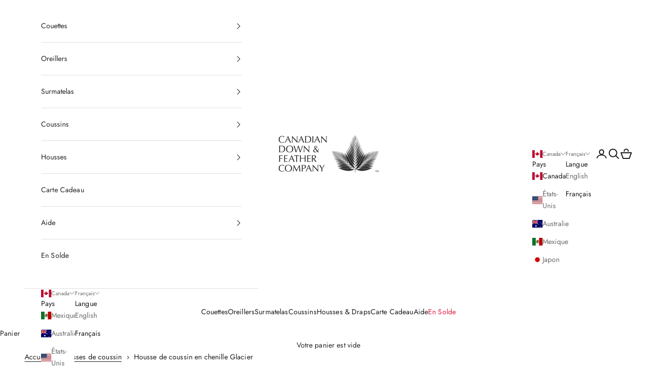

--- FILE ---
content_type: text/html; charset=utf-8
request_url: https://www.canadiandownandfeather.com/fr/products/glacier-chenille-cushion-cover
body_size: 63063
content:
<!doctype html>

<html lang="fr" dir="ltr">
  <head>
    <script async crossorigin fetchpriority="high" src="/cdn/shopifycloud/importmap-polyfill/es-modules-shim.2.4.0.js"></script>
<script src="//www.canadiandownandfeather.com/cdn/shop/files/pandectes-rules.js?v=10655434880435067936"></script>
    
    <meta charset="utf-8">
    <meta name="viewport" content="width=device-width, initial-scale=1.0, height=device-height, minimum-scale=1.0, maximum-scale=5.0">
    
    <meta name="msvalidate.01" content="B6140FAA251B6631D1212095EFF90CFF" />
    <meta name="google-site-verification" content="40Vz8fqPLsty7n8kX0U-2VxfixlrNWhYNUejCTX0vow" />

    <!-- GTM CONNECTION -->
    <script>
      (function(w,d,s,l,i){w[l]=w[l]||[];w[l].push({'gtm.start':
      new Date().getTime(),event:'gtm.js'});var f=d.getElementsByTagName(s)[0],
      j=d.createElement(s),dl=l!='dataLayer'?'&l='+l:'';j.async=true;j.src=
      'https://www.googletagmanager.com/gtm.js?id='+i+dl;f.parentNode.insertBefore(j,f);
      })(window,document,'script','dataLayer','GTM-NXQXX5B');
    </script>
    <!-- End Google Tag Manager -->

    <title>Housse de coussin en chenille Glacier</title><meta name="description" content="Pair calming blue-green this cover with your favourite cushion to accessorize and add comfort to a sofa, armchair or bed."><link rel="canonical" href="https://www.canadiandownandfeather.com/fr/products/glacier-chenille-cushion-cover"><link rel="shortcut icon" href="//www.canadiandownandfeather.com/cdn/shop/files/CDFC-favicon.png?v=1755095262&width=96">
      <link rel="apple-touch-icon" href="//www.canadiandownandfeather.com/cdn/shop/files/CDFC-favicon.png?v=1755095262&width=180"><link rel="preconnect" href="https://fonts.shopifycdn.com" crossorigin><link rel="preload" href="//www.canadiandownandfeather.com/cdn/fonts/poppins/poppins_n3.05f58335c3209cce17da4f1f1ab324ebe2982441.woff2" as="font" type="font/woff2" crossorigin><link rel="preload" href="//www.canadiandownandfeather.com/cdn/fonts/jost/jost_n4.d47a1b6347ce4a4c9f437608011273009d91f2b7.woff2" as="font" type="font/woff2" crossorigin><!-- OGP: 日本語ページ用 -->

<meta property="og:type" content="product">
  <meta property="og:title" content="Housse de coussin en chenille Glacier">
  <meta property="product:price:amount" content="29.00">
  <meta property="product:price:currency" content="CAD">
  <meta property="product:availability" content="in stock"><meta property="og:image" content="http://www.canadiandownandfeather.com/cdn/shop/products/530_2.jpg?v=1762460061&width=2048">
  <meta property="og:image:secure_url" content="https://www.canadiandownandfeather.com/cdn/shop/products/530_2.jpg?v=1762460061&width=2048">
  <meta property="og:image:width" content="2048">
  <meta property="og:image:height" content="1365"><meta property="og:description" content="Pair calming blue-green this cover with your favourite cushion to accessorize and add comfort to a sofa, armchair or bed."><meta property="og:url" content="https://www.canadiandownandfeather.com/fr/products/glacier-chenille-cushion-cover">
<meta property="og:site_name" content="Canadian Down &amp; Feather Company"><meta name="twitter:card" content="summary"><meta name="twitter:title" content="Housse de coussin en chenille Glacier">
  <meta name="twitter:description" content="À propos de ce produit :
Associez cette housse bleu-vert calme à votre coussin préféré pour mettre en valeur une pièce ou un meuble.
Il s&#39;agit d&#39;une série limitée, qui ne sera proposée que jusqu&#39;à épuisement des stocks. Les coussins sont vendus séparément. Les photos montrent la housse de coussin de 20&quot; x 20&quot; remplie du coussin en plumes d&#39;oie blanches (ferme, 20&quot; x 20&quot;).
Caractéristiques :

Construction : Tranche de couteau
Tissu : Chenille unie, 100 % Polyester. 
Fermeture éclair : Blanc avec dents dorées
Fait à la main au Canada

Liens utiles :
Centre d&#39;aide et FAQ
Informations sur la livraison
Inserts de coussins de magasin
Comment rembourrer les coussins
"><meta name="twitter:image" content="https://www.canadiandownandfeather.com/cdn/shop/products/530_2.jpg?crop=center&height=1200&v=1762460061&width=1200">
  <meta name="twitter:image:alt" content="Glacier Chenille Cushion Cover Cushion Cover Canadian Down &amp; Feather Company "><script type="application/ld+json">
    
{
      "@context": "https://schema.org",
      "@type": "Product",
      "productID": 6576139567191,
      "offers": [{
            "@type": "Offer",
            "name": "13\" x 18\"",
            "availability":"https://schema.org/InStock",
            "price": 29.0,
            "priceCurrency": "CAD",
            "priceValidUntil": "2026-02-09","sku": "00-4193-08-03","hasMerchantReturnPolicy": {
                "merchantReturnLink": "https:\/\/www.canadiandownandfeather.com\/fr\/policies\/refund-policy"
              },"shippingDetails": {
                "shippingSettingsLink": "https:\/\/www.canadiandownandfeather.com\/fr\/policies\/shipping-policy"
              },"url": "https://www.canadiandownandfeather.com/fr/products/glacier-chenille-cushion-cover?variant=39347408437335"
          },
{
            "@type": "Offer",
            "name": "20\" x 20\"",
            "availability":"https://schema.org/InStock",
            "price": 39.0,
            "priceCurrency": "CAD",
            "priceValidUntil": "2026-02-09","sku": "00-4193-08-20","hasMerchantReturnPolicy": {
                "merchantReturnLink": "https:\/\/www.canadiandownandfeather.com\/fr\/policies\/refund-policy"
              },"shippingDetails": {
                "shippingSettingsLink": "https:\/\/www.canadiandownandfeather.com\/fr\/policies\/shipping-policy"
              },"url": "https://www.canadiandownandfeather.com/fr/products/glacier-chenille-cushion-cover?variant=39347408470103"
          },
{
            "@type": "Offer",
            "name": "26\" x 26\"",
            "availability":"https://schema.org/OutOfStock",
            "price": 59.0,
            "priceCurrency": "CAD",
            "priceValidUntil": "2026-02-09","sku": "00-4193-08-26","hasMerchantReturnPolicy": {
                "merchantReturnLink": "https:\/\/www.canadiandownandfeather.com\/fr\/policies\/refund-policy"
              },"shippingDetails": {
                "shippingSettingsLink": "https:\/\/www.canadiandownandfeather.com\/fr\/policies\/shipping-policy"
              },"url": "https://www.canadiandownandfeather.com/fr/products/glacier-chenille-cushion-cover?variant=39347408502871"
          }
],"brand": {
        "@type": "Brand",
        "name": "Canadian Down \u0026 Feather Company"
      },
      "name": "Housse de coussin en chenille Glacier",
      "description": "À propos de ce produit :\nAssociez cette housse bleu-vert calme à votre coussin préféré pour mettre en valeur une pièce ou un meuble.\nIl s'agit d'une série limitée, qui ne sera proposée que jusqu'à épuisement des stocks. Les coussins sont vendus séparément. Les photos montrent la housse de coussin de 20\" x 20\" remplie du coussin en plumes d'oie blanches (ferme, 20\" x 20\").\nCaractéristiques :\n\nConstruction : Tranche de couteau\nTissu : Chenille unie, 100 % Polyester. \nFermeture éclair : Blanc avec dents dorées\nFait à la main au Canada\n\nLiens utiles :\nCentre d'aide et FAQ\nInformations sur la livraison\nInserts de coussins de magasin\nComment rembourrer les coussins\n",
      "category": "Cushion Cover",
      "url": "https://www.canadiandownandfeather.com/fr/products/glacier-chenille-cushion-cover",
      "sku": "00-4193-08-03","weight": {
          "@type": "QuantitativeValue",
          "unitCode": "lb",
          "value": 1.0
        },"image": {
        "@type": "ImageObject",
        "url": "https://www.canadiandownandfeather.com/cdn/shop/products/530_2.jpg?v=1762460061&width=1024",
        "image": "https://www.canadiandownandfeather.com/cdn/shop/products/530_2.jpg?v=1762460061&width=1024",
        "name": "Glacier Chenille Cushion Cover Cushion Cover Canadian Down \u0026 Feather Company ",
        "width": "1024",
        "height": "1024"
      }
    }
  </script><script type="application/ld+json">
  {
    "@context": "https://schema.org",
    "@type": "BreadcrumbList",
    "itemListElement": [{
        "@type": "ListItem",
        "position": 1,
        "name": "Accueil",
        "item": "https://www.canadiandownandfeather.com/fr"
      },{
              "@type": "ListItem",
              "position": 2,
              "name": "Housses de coussin",
              "item": "https://www.canadiandownandfeather.com/fr/collections/cushion-covers"
            }, {
              "@type": "ListItem",
              "position": 3,
              "name": "Housse de coussin en chenille Glacier",
              "item": "https://www.canadiandownandfeather.com/fr/products/glacier-chenille-cushion-cover"
            }]
  }
</script><style>/* Typography (heading) */
  @font-face {
  font-family: Poppins;
  font-weight: 300;
  font-style: normal;
  font-display: fallback;
  src: url("//www.canadiandownandfeather.com/cdn/fonts/poppins/poppins_n3.05f58335c3209cce17da4f1f1ab324ebe2982441.woff2") format("woff2"),
       url("//www.canadiandownandfeather.com/cdn/fonts/poppins/poppins_n3.6971368e1f131d2c8ff8e3a44a36b577fdda3ff5.woff") format("woff");
}

@font-face {
  font-family: Poppins;
  font-weight: 300;
  font-style: italic;
  font-display: fallback;
  src: url("//www.canadiandownandfeather.com/cdn/fonts/poppins/poppins_i3.8536b4423050219f608e17f134fe9ea3b01ed890.woff2") format("woff2"),
       url("//www.canadiandownandfeather.com/cdn/fonts/poppins/poppins_i3.0f4433ada196bcabf726ed78f8e37e0995762f7f.woff") format("woff");
}

/* Typography (body) */
  @font-face {
  font-family: Jost;
  font-weight: 400;
  font-style: normal;
  font-display: fallback;
  src: url("//www.canadiandownandfeather.com/cdn/fonts/jost/jost_n4.d47a1b6347ce4a4c9f437608011273009d91f2b7.woff2") format("woff2"),
       url("//www.canadiandownandfeather.com/cdn/fonts/jost/jost_n4.791c46290e672b3f85c3d1c651ef2efa3819eadd.woff") format("woff");
}

@font-face {
  font-family: Jost;
  font-weight: 400;
  font-style: italic;
  font-display: fallback;
  src: url("//www.canadiandownandfeather.com/cdn/fonts/jost/jost_i4.b690098389649750ada222b9763d55796c5283a5.woff2") format("woff2"),
       url("//www.canadiandownandfeather.com/cdn/fonts/jost/jost_i4.fd766415a47e50b9e391ae7ec04e2ae25e7e28b0.woff") format("woff");
}

@font-face {
  font-family: Jost;
  font-weight: 700;
  font-style: normal;
  font-display: fallback;
  src: url("//www.canadiandownandfeather.com/cdn/fonts/jost/jost_n7.921dc18c13fa0b0c94c5e2517ffe06139c3615a3.woff2") format("woff2"),
       url("//www.canadiandownandfeather.com/cdn/fonts/jost/jost_n7.cbfc16c98c1e195f46c536e775e4e959c5f2f22b.woff") format("woff");
}

@font-face {
  font-family: Jost;
  font-weight: 700;
  font-style: italic;
  font-display: fallback;
  src: url("//www.canadiandownandfeather.com/cdn/fonts/jost/jost_i7.d8201b854e41e19d7ed9b1a31fe4fe71deea6d3f.woff2") format("woff2"),
       url("//www.canadiandownandfeather.com/cdn/fonts/jost/jost_i7.eae515c34e26b6c853efddc3fc0c552e0de63757.woff") format("woff");
}

:root {
    /* Container */
    --container-max-width: 100%;
    --container-xxs-max-width: 27.5rem; /* 440px */
    --container-xs-max-width: 42.5rem; /* 680px */
    --container-sm-max-width: 61.25rem; /* 980px */
    --container-md-max-width: 71.875rem; /* 1150px */
    --container-lg-max-width: 78.75rem; /* 1260px */
    --container-xl-max-width: 85rem; /* 1360px */
    --container-gutter: 1.25rem;

    --section-vertical-spacing: 2rem;
    --section-vertical-spacing-tight:2rem;

    --section-stack-gap:1.5rem;
    --section-stack-gap-tight:1.5rem;

    /* Form settings */
    --form-gap: 1.25rem; /* Gap between fieldset and submit button */
    --fieldset-gap: 1rem; /* Gap between each form input within a fieldset */
    --form-control-gap: 0.625rem; /* Gap between input and label (ignored for floating label) */
    --checkbox-control-gap: 0.75rem; /* Horizontal gap between checkbox and its associated label */
    --input-padding-block: 0.65rem; /* Vertical padding for input, textarea and native select */
    --input-padding-inline: 0.8rem; /* Horizontal padding for input, textarea and native select */
    --checkbox-size: 0.875rem; /* Size (width and height) for checkbox */

    /* Other sizes */
    --sticky-area-height: calc(var(--announcement-bar-is-sticky, 0) * var(--announcement-bar-height, 0px) + var(--header-is-sticky, 0) * var(--header-is-visible, 1) * var(--header-height, 0px));

    /* RTL support */
    --transform-logical-flip: 1;
    --transform-origin-start: left;
    --transform-origin-end: right;

    /**
     * ---------------------------------------------------------------------
     * TYPOGRAPHY
     * ---------------------------------------------------------------------
     */

    /* Font properties */
    --heading-font-family: Poppins, sans-serif;
    --heading-font-weight: 300;
    --heading-font-style: normal;
    --heading-text-transform: uppercase;
    --heading-letter-spacing: 0.05em;
    --text-font-family: Jost, sans-serif;
    --text-font-weight: 400;
    --text-font-style: normal;
    --text-letter-spacing: 0.01em;
    --button-font: var(--text-font-style) var(--text-font-weight) var(--text-sm) / 1.65 var(--text-font-family);
    --button-text-transform: uppercase;
    --button-letter-spacing: 0.15em;

    /* Font sizes */--text-heading-size-factor: 1.2;
    --text-h1: max(0.6875rem, clamp(1.375rem, 1.146341463414634rem + 0.975609756097561vw, 2rem) * var(--text-heading-size-factor));
    --text-h2: max(0.6875rem, clamp(1.25rem, 1.0670731707317074rem + 0.7804878048780488vw, 1.75rem) * var(--text-heading-size-factor));
    --text-h3: max(0.6875rem, clamp(1.125rem, 1.0335365853658536rem + 0.3902439024390244vw, 1.375rem) * var(--text-heading-size-factor));
    --text-h4: max(0.6875rem, clamp(1rem, 0.9542682926829268rem + 0.1951219512195122vw, 1.125rem) * var(--text-heading-size-factor));
    --text-h5: calc(0.875rem * var(--text-heading-size-factor));
    --text-h6: calc(0.75rem * var(--text-heading-size-factor));

    --text-xs: 0.75rem;
    --text-sm: 0.8125rem;
    --text-base: 0.875rem;
    --text-lg: 1.0rem;
    --text-xl: 1.125rem;

    /* Rounded variables (used for border radius) */
    --rounded-full: 9999px;
    --button-border-radius: 0.0rem;
    --input-border-radius: 0.0rem;

    /* Box shadow */
    --shadow-sm: 0 2px 8px rgb(0 0 0 / 0.05);
    --shadow: 0 5px 15px rgb(0 0 0 / 0.05);
    --shadow-md: 0 5px 30px rgb(0 0 0 / 0.05);
    --shadow-block: px px px rgb(var(--text-primary) / 0.0);

    /**
     * ---------------------------------------------------------------------
     * OTHER
     * ---------------------------------------------------------------------
     */

    --checkmark-svg-url: url(//www.canadiandownandfeather.com/cdn/shop/t/85/assets/checkmark.svg?v=83190853101647628991761149516);
    --cursor-zoom-in-svg-url: url(//www.canadiandownandfeather.com/cdn/shop/t/85/assets/cursor-zoom-in.svg?v=112480252220988712521761149516);
  }

  [dir="rtl"]:root {
    /* RTL support */
    --transform-logical-flip: -1;
    --transform-origin-start: right;
    --transform-origin-end: left;
  }

  @media screen and (min-width: 700px) {
    :root {
      /* Typography (font size) */
      --text-xs: 0.75rem;
      --text-sm: 0.8125rem;
      --text-base: 0.875rem;
      --text-lg: 1.0rem;
      --text-xl: 1.25rem;

      /* Spacing settings */
      --container-gutter: 2rem;
    }
  }

  @media screen and (min-width: 1000px) {
    :root {
      /* Spacing settings */
      --container-gutter: 3rem;

      --section-vertical-spacing: 3rem;
      --section-vertical-spacing-tight: 3rem;

      --section-stack-gap:2.25rem;
      --section-stack-gap-tight:2.25rem;
    }
  }:root {/* Overlay used for modal */
    --page-overlay: 0 0 0 / 0.4;

    /* We use the first scheme background as default */
    --page-background: ;

    /* Product colors */
    --on-sale-text: 229 27 66;
    --on-sale-badge-background: 229 27 66;
    --on-sale-badge-text: 255 255 255;
    --sold-out-badge-background: 238 238 238;
    --sold-out-badge-text: 0 0 0 / 0.65;
    --custom-badge-background: 28 28 28;
    --custom-badge-text: 255 255 255;
    --star-color: 33 39 33;

    /* Status colors */
    --success-background: 212 227 203;
    --success-text: 48 122 7;
    --warning-background: 253 241 224;
    --warning-text: 237 138 0;
    --error-background: 243 204 204;
    --error-text: 203 43 43;
  }.color-scheme--scheme-1 {
      /* Color settings */--accent: 238 238 238;
      --text-color: 33 39 33;
      --background: 255 255 255 / 1.0;
      --background-without-opacity: 255 255 255;
      --background-gradient: ;--border-color: 222 223 222;/* Button colors */
      --button-background: 238 238 238;
      --button-text-color: 43 43 43;

      /* Circled buttons */
      --circle-button-background: 239 239 239;
      --circle-button-text-color: 33 39 33;
    }.shopify-section:has(.section-spacing.color-scheme--bg-54922f2e920ba8346f6dc0fba343d673) + .shopify-section:has(.section-spacing.color-scheme--bg-54922f2e920ba8346f6dc0fba343d673:not(.bordered-section)) .section-spacing {
      padding-block-start: 0;
    }.color-scheme--scheme-2 {
      /* Color settings */--accent: 238 238 238;
      --text-color: 28 28 28;
      --background: 255 255 255 / 1.0;
      --background-without-opacity: 255 255 255;
      --background-gradient: ;--border-color: 221 221 221;/* Button colors */
      --button-background: 238 238 238;
      --button-text-color: 48 48 48;

      /* Circled buttons */
      --circle-button-background: 239 239 239;
      --circle-button-text-color: 33 39 33;
    }.shopify-section:has(.section-spacing.color-scheme--bg-54922f2e920ba8346f6dc0fba343d673) + .shopify-section:has(.section-spacing.color-scheme--bg-54922f2e920ba8346f6dc0fba343d673:not(.bordered-section)) .section-spacing {
      padding-block-start: 0;
    }.color-scheme--scheme-3 {
      /* Color settings */--accent: 255 255 255;
      --text-color: 255 255 255;
      --background: 243 100 59 / 1.0;
      --background-without-opacity: 243 100 59;
      --background-gradient: ;--border-color: 245 123 88;/* Button colors */
      --button-background: 255 255 255;
      --button-text-color: 243 100 59;

      /* Circled buttons */
      --circle-button-background: 239 239 239;
      --circle-button-text-color: 28 28 28;
    }.shopify-section:has(.section-spacing.color-scheme--bg-30ec6538d198925a9e9900f47d90d71d) + .shopify-section:has(.section-spacing.color-scheme--bg-30ec6538d198925a9e9900f47d90d71d:not(.bordered-section)) .section-spacing {
      padding-block-start: 0;
    }.color-scheme--scheme-4 {
      /* Color settings */--accent: 238 238 238;
      --text-color: 48 48 48;
      --background: 255 255 255 / 1.0;
      --background-without-opacity: 255 255 255;
      --background-gradient: ;--border-color: 224 224 224;/* Button colors */
      --button-background: 238 238 238;
      --button-text-color: 243 100 59;

      /* Circled buttons */
      --circle-button-background: 239 239 239;
      --circle-button-text-color: 33 39 33;
    }.shopify-section:has(.section-spacing.color-scheme--bg-54922f2e920ba8346f6dc0fba343d673) + .shopify-section:has(.section-spacing.color-scheme--bg-54922f2e920ba8346f6dc0fba343d673:not(.bordered-section)) .section-spacing {
      padding-block-start: 0;
    }.color-scheme--scheme-d7182733-b7fb-47f7-b100-0355a103449d {
      /* Color settings */--accent: 238 238 238;
      --text-color: 255 255 255;
      --background: 0 0 0 / 0.0;
      --background-without-opacity: 0 0 0;
      --background-gradient: ;--border-color: 255 255 255;/* Button colors */
      --button-background: 238 238 238;
      --button-text-color: 158 46 96;

      /* Circled buttons */
      --circle-button-background: 239 239 239;
      --circle-button-text-color: 33 39 33;
    }.shopify-section:has(.section-spacing.color-scheme--bg-3671eee015764974ee0aef1536023e0f) + .shopify-section:has(.section-spacing.color-scheme--bg-3671eee015764974ee0aef1536023e0f:not(.bordered-section)) .section-spacing {
      padding-block-start: 0;
    }.color-scheme--scheme-f70114d6-ce9c-4d84-9093-aeb122180e8f {
      /* Color settings */--accent: 238 238 238;
      --text-color: 255 255 255;
      --background: 0 0 0 / 0.0;
      --background-without-opacity: 0 0 0;
      --background-gradient: ;--border-color: 255 255 255;/* Button colors */
      --button-background: 238 238 238;
      --button-text-color: 18 88 166;

      /* Circled buttons */
      --circle-button-background: 239 239 239;
      --circle-button-text-color: 33 39 33;
    }.shopify-section:has(.section-spacing.color-scheme--bg-3671eee015764974ee0aef1536023e0f) + .shopify-section:has(.section-spacing.color-scheme--bg-3671eee015764974ee0aef1536023e0f:not(.bordered-section)) .section-spacing {
      padding-block-start: 0;
    }.color-scheme--scheme-2f4336e3-4686-4f4e-b244-c0ec215f4015 {
      /* Color settings */--accent: 238 238 238;
      --text-color: 255 255 255;
      --background: 0 0 0 / 0.0;
      --background-without-opacity: 0 0 0;
      --background-gradient: ;--border-color: 255 255 255;/* Button colors */
      --button-background: 238 238 238;
      --button-text-color: 68 182 216;

      /* Circled buttons */
      --circle-button-background: 239 239 239;
      --circle-button-text-color: 33 39 33;
    }.shopify-section:has(.section-spacing.color-scheme--bg-3671eee015764974ee0aef1536023e0f) + .shopify-section:has(.section-spacing.color-scheme--bg-3671eee015764974ee0aef1536023e0f:not(.bordered-section)) .section-spacing {
      padding-block-start: 0;
    }.color-scheme--scheme-f0dfea51-bb5e-42ab-9cad-e671c92740ab {
      /* Color settings */--accent: 238 238 238;
      --text-color: 255 255 255;
      --background: 0 0 0 / 0.0;
      --background-without-opacity: 0 0 0;
      --background-gradient: ;--border-color: 255 255 255;/* Button colors */
      --button-background: 238 238 238;
      --button-text-color: 45 213 196;

      /* Circled buttons */
      --circle-button-background: 239 239 239;
      --circle-button-text-color: 33 39 33;
    }.shopify-section:has(.section-spacing.color-scheme--bg-3671eee015764974ee0aef1536023e0f) + .shopify-section:has(.section-spacing.color-scheme--bg-3671eee015764974ee0aef1536023e0f:not(.bordered-section)) .section-spacing {
      padding-block-start: 0;
    }.color-scheme--scheme-6faec8ec-99b2-43c5-a737-72061f173ba3 {
      /* Color settings */--accent: 238 238 238;
      --text-color: 43 43 43;
      --background: 0 0 0 / 0.0;
      --background-without-opacity: 0 0 0;
      --background-gradient: ;--border-color: 43 43 43;/* Button colors */
      --button-background: 238 238 238;
      --button-text-color: 48 48 48;

      /* Circled buttons */
      --circle-button-background: 239 239 239;
      --circle-button-text-color: 33 39 33;
    }.shopify-section:has(.section-spacing.color-scheme--bg-3671eee015764974ee0aef1536023e0f) + .shopify-section:has(.section-spacing.color-scheme--bg-3671eee015764974ee0aef1536023e0f:not(.bordered-section)) .section-spacing {
      padding-block-start: 0;
    }.color-scheme--scheme-152272d0-50d5-4552-8827-8452151ea6bd {
      /* Color settings */--accent: 239 239 239;
      --text-color: 255 255 255;
      --background: 55 91 151 / 1.0;
      --background-without-opacity: 55 91 151;
      --background-gradient: ;--border-color: 85 116 167;/* Button colors */
      --button-background: 239 239 239;
      --button-text-color: 33 39 33;

      /* Circled buttons */
      --circle-button-background: 28 28 28;
      --circle-button-text-color: 245 219 139;
    }.shopify-section:has(.section-spacing.color-scheme--bg-e64b64322daf2465b51b5f806910409f) + .shopify-section:has(.section-spacing.color-scheme--bg-e64b64322daf2465b51b5f806910409f:not(.bordered-section)) .section-spacing {
      padding-block-start: 0;
    }.color-scheme--scheme-691f0c9f-5f40-491a-8ccf-3c8ec0204cd9 {
      /* Color settings */--accent: 239 239 239;
      --text-color: 255 255 255;
      --background: 0 0 0 / 0.0;
      --background-without-opacity: 0 0 0;
      --background-gradient: ;--border-color: 255 255 255;/* Button colors */
      --button-background: 239 239 239;
      --button-text-color: 33 39 33;

      /* Circled buttons */
      --circle-button-background: 28 28 28;
      --circle-button-text-color: 245 219 139;
    }.shopify-section:has(.section-spacing.color-scheme--bg-3671eee015764974ee0aef1536023e0f) + .shopify-section:has(.section-spacing.color-scheme--bg-3671eee015764974ee0aef1536023e0f:not(.bordered-section)) .section-spacing {
      padding-block-start: 0;
    }.color-scheme--scheme-6951b169-55fa-4e40-bba1-66b0f4404f24 {
      /* Color settings */--accent: 238 238 238;
      --text-color: 255 255 255;
      --background: 0 175 215 / 1.0;
      --background-without-opacity: 0 175 215;
      --background-gradient: ;--border-color: 38 187 221;/* Button colors */
      --button-background: 238 238 238;
      --button-text-color: 48 48 48;

      /* Circled buttons */
      --circle-button-background: 239 239 239;
      --circle-button-text-color: 33 39 33;
    }.shopify-section:has(.section-spacing.color-scheme--bg-9055c224679a77ef753ff679384d33d8) + .shopify-section:has(.section-spacing.color-scheme--bg-9055c224679a77ef753ff679384d33d8:not(.bordered-section)) .section-spacing {
      padding-block-start: 0;
    }.color-scheme--scheme-fab401a8-d03a-4f6e-b287-4d0676aaa5a3 {
      /* Color settings */--accent: 238 238 238;
      --text-color: 255 255 255;
      --background: 0 0 0 / 0.0;
      --background-without-opacity: 0 0 0;
      --background-gradient: ;--border-color: 255 255 255;/* Button colors */
      --button-background: 238 238 238;
      --button-text-color: 138 102 175;

      /* Circled buttons */
      --circle-button-background: 239 239 239;
      --circle-button-text-color: 33 39 33;
    }.shopify-section:has(.section-spacing.color-scheme--bg-3671eee015764974ee0aef1536023e0f) + .shopify-section:has(.section-spacing.color-scheme--bg-3671eee015764974ee0aef1536023e0f:not(.bordered-section)) .section-spacing {
      padding-block-start: 0;
    }.color-scheme--scheme-27f7fbf4-0e5d-4f76-bf2e-88af7193bcb5 {
      /* Color settings */--accent: 238 238 238;
      --text-color: 255 255 255;
      --background: 229 27 66 / 1.0;
      --background-without-opacity: 229 27 66;
      --background-gradient: ;--border-color: 233 61 94;/* Button colors */
      --button-background: 238 238 238;
      --button-text-color: 43 43 43;

      /* Circled buttons */
      --circle-button-background: 239 239 239;
      --circle-button-text-color: 33 39 33;
    }.shopify-section:has(.section-spacing.color-scheme--bg-418f626ec3cb31a7b82e47ff7a2ecb50) + .shopify-section:has(.section-spacing.color-scheme--bg-418f626ec3cb31a7b82e47ff7a2ecb50:not(.bordered-section)) .section-spacing {
      padding-block-start: 0;
    }.color-scheme--scheme-c99efc48-c59d-411d-84be-985ef8b808aa {
      /* Color settings */--accent: 238 238 238;
      --text-color: 255 255 255;
      --background: 246 141 46 / 1.0;
      --background-without-opacity: 246 141 46;
      --background-gradient: ;--border-color: 247 158 77;/* Button colors */
      --button-background: 238 238 238;
      --button-text-color: 43 43 43;

      /* Circled buttons */
      --circle-button-background: 239 239 239;
      --circle-button-text-color: 33 39 33;
    }.shopify-section:has(.section-spacing.color-scheme--bg-9e4ad7aac80ef316ef531d617e2b033c) + .shopify-section:has(.section-spacing.color-scheme--bg-9e4ad7aac80ef316ef531d617e2b033c:not(.bordered-section)) .section-spacing {
      padding-block-start: 0;
    }.color-scheme--scheme-6f5d2465-653e-4695-9757-90dd126e0c12 {
      /* Color settings */--accent: 238 238 238;
      --text-color: 33 39 33;
      --background: 255 255 255 / 1.0;
      --background-without-opacity: 255 255 255;
      --background-gradient: ;--border-color: 222 223 222;/* Button colors */
      --button-background: 238 238 238;
      --button-text-color: 43 43 43;

      /* Circled buttons */
      --circle-button-background: 239 239 239;
      --circle-button-text-color: 33 39 33;
    }.shopify-section:has(.section-spacing.color-scheme--bg-54922f2e920ba8346f6dc0fba343d673) + .shopify-section:has(.section-spacing.color-scheme--bg-54922f2e920ba8346f6dc0fba343d673:not(.bordered-section)) .section-spacing {
      padding-block-start: 0;
    }.color-scheme--scheme-174b24ed-d9a9-4fb7-b6e3-a7861077f704 {
      /* Color settings */--accent: 238 238 238;
      --text-color: 255 255 255;
      --background: 249 2 47 / 1.0;
      --background-without-opacity: 249 2 47;
      --background-gradient: ;--border-color: 250 40 78;/* Button colors */
      --button-background: 238 238 238;
      --button-text-color: 43 43 43;

      /* Circled buttons */
      --circle-button-background: 239 239 239;
      --circle-button-text-color: 33 39 33;
    }.shopify-section:has(.section-spacing.color-scheme--bg-f3aa2d3e877a520f095b87c473c64971) + .shopify-section:has(.section-spacing.color-scheme--bg-f3aa2d3e877a520f095b87c473c64971:not(.bordered-section)) .section-spacing {
      padding-block-start: 0;
    }.color-scheme--scheme-21cf9d45-5ddf-410c-8a76-3f44faee14ef {
      /* Color settings */--accent: 238 238 238;
      --text-color: 255 255 255;
      --background: 112 115 114 / 1.0;
      --background-without-opacity: 112 115 114;
      --background-gradient: ;--border-color: 133 136 135;/* Button colors */
      --button-background: 238 238 238;
      --button-text-color: 43 43 43;

      /* Circled buttons */
      --circle-button-background: 239 239 239;
      --circle-button-text-color: 33 39 33;
    }.shopify-section:has(.section-spacing.color-scheme--bg-953d84776a61051bb6eacf2ec41606de) + .shopify-section:has(.section-spacing.color-scheme--bg-953d84776a61051bb6eacf2ec41606de:not(.bordered-section)) .section-spacing {
      padding-block-start: 0;
    }.color-scheme--dialog {
      /* Color settings */--accent: 238 238 238;
      --text-color: 28 28 28;
      --background: 255 255 255 / 1.0;
      --background-without-opacity: 255 255 255;
      --background-gradient: ;--border-color: 221 221 221;/* Button colors */
      --button-background: 238 238 238;
      --button-text-color: 48 48 48;

      /* Circled buttons */
      --circle-button-background: 239 239 239;
      --circle-button-text-color: 33 39 33;
    }
</style><script>
  // This allows to expose several variables to the global scope, to be used in scripts
  window.themeVariables = {
    settings: {
      showPageTransition: null,
      pageType: "product",
      moneyFormat: "\u003cspan class=money\u003e${{amount}} \u003c\/span\u003e",
      moneyWithCurrencyFormat: "\u003cspan class=money\u003e${{amount}} CAD\u003c\/span\u003e",
      currencyCodeEnabled: true,
      cartType: "drawer",
      staggerMenuApparition: true
    },

    strings: {
      addedToCart: "Produit ajouté au panier !",
      preOrderButton: "Pré-commander",
      closeGallery: "Fermer la galerie",
      zoomGallery: "Zoomer sur l\u0026#39;image",
      errorGallery: "L\u0026#39;image ne peut pas etre chargée",
      shippingEstimatorNoResults: "Nous ne livrons pas à votre adresse.",
      shippingEstimatorOneResult: "Il y a un résultat pour votre adresse :",
      shippingEstimatorMultipleResults: "Il y a plusieurs résultats pour votre adresse :",
      shippingEstimatorError: "Impossible d\u0026#39;estimer les frais de livraison :",
      next: "Suivant",
      previous: "Précédent"
    },

    mediaQueries: {
      'sm': 'screen and (min-width: 700px)',
      'md': 'screen and (min-width: 1000px)',
      'lg': 'screen and (min-width: 1150px)',
      'xl': 'screen and (min-width: 1400px)',
      '2xl': 'screen and (min-width: 1600px)',
      'sm-max': 'screen and (max-width: 699px)',
      'md-max': 'screen and (max-width: 999px)',
      'lg-max': 'screen and (max-width: 1149px)',
      'xl-max': 'screen and (max-width: 1399px)',
      '2xl-max': 'screen and (max-width: 1599px)',
      'motion-safe': '(prefers-reduced-motion: no-preference)',
      'motion-reduce': '(prefers-reduced-motion: reduce)',
      'supports-hover': 'screen and (pointer: fine)',
      'supports-touch': 'screen and (hover: none)'
    }
  };</script><!-- FreshChat code for https://www.canadiandownandfeather.com -->
    <!-- script src="https://canadiandownandfeather-org-help.freshchat.com/js/widget.js"></script -->
    
      <script>
        function initFreshChat() {
          if(window.fcWidget){
            window.fcWidget.init({
              token: "7a49a997-cd76-4448-a5d1-d2c5c8a67330",
              host: "https://canadiandownandfeather-org-help.freshchat.com",
              config: {
                eagerLoad: true
              }
            });
          }
        }
        function initialize(i,t){var e;i.getElementById(t)?
        initFreshChat():((e=i.createElement("script")).id=t,e.async=!0,
        e.src="https://canadiandownandfeather-org-help.freshchat.com/js/widget.js",e.onload=initFreshChat,i.head.appendChild(e))}
        function initiateCall(){initialize(document,"Freshchat-js-sdk")}
        window.addEventListener?window.addEventListener("load",initiateCall,!1):
        window.attachEvent("load",initiateCall,!1);
      </script>
    
    <style>
      #gcpRoot {
      max-width: 1330px;
      margin: auto;
      }
    </style>
    <!-- End FreshChat code for https://www.canadiandownandfeather.com --><script type="importmap">{
        "imports": {
          "vendor": "//www.canadiandownandfeather.com/cdn/shop/t/85/assets/vendor.min.js?v=118757129943152772801759933970",
          "theme": "//www.canadiandownandfeather.com/cdn/shop/t/85/assets/theme.js?v=17306918973176717291768847491",
          "photoswipe": "//www.canadiandownandfeather.com/cdn/shop/t/85/assets/photoswipe.min.js?v=13374349288281597431759933969"
        }
      }
    </script>

    <script type="module" src="//www.canadiandownandfeather.com/cdn/shop/t/85/assets/vendor.min.js?v=118757129943152772801759933970"></script>
    <script type="module" src="//www.canadiandownandfeather.com/cdn/shop/t/85/assets/theme.js?v=17306918973176717291768847491"></script>

    <script>window.performance && window.performance.mark && window.performance.mark('shopify.content_for_header.start');</script><meta name="google-site-verification" content="uT-ZRAUnUxhj9p7i3EbEa--A8e6ipXqUr6RqG0mcx40">
<meta id="shopify-digital-wallet" name="shopify-digital-wallet" content="/6240561/digital_wallets/dialog">
<meta name="shopify-checkout-api-token" content="ee5f5014aa31b8a15c8ecf8179b08746">
<meta id="in-context-paypal-metadata" data-shop-id="6240561" data-venmo-supported="false" data-environment="production" data-locale="fr_FR" data-paypal-v4="true" data-currency="CAD">
<link rel="alternate" hreflang="x-default" href="https://www.canadiandownandfeather.com/products/glacier-chenille-cushion-cover">
<link rel="alternate" hreflang="en-US" href="https://www.canadiandownandfeather.com/en-us/products/glacier-chenille-cushion-cover">
<link rel="alternate" hreflang="fr-US" href="https://www.canadiandownandfeather.com/fr-us/products/glacier-chenille-cushion-cover">
<link rel="alternate" hreflang="en-AU" href="https://www.canadiandownandfeather.com/en-au/products/glacier-chenille-cushion-cover">
<link rel="alternate" hreflang="en-CA" href="https://www.canadiandownandfeather.com/products/glacier-chenille-cushion-cover">
<link rel="alternate" hreflang="fr-CA" href="https://www.canadiandownandfeather.com/fr/products/glacier-chenille-cushion-cover">
<link rel="alternate" type="application/json+oembed" href="https://www.canadiandownandfeather.com/fr/products/glacier-chenille-cushion-cover.oembed">
<script async="async" src="/checkouts/internal/preloads.js?locale=fr-CA"></script>
<link rel="preconnect" href="https://shop.app" crossorigin="anonymous">
<script async="async" src="https://shop.app/checkouts/internal/preloads.js?locale=fr-CA&shop_id=6240561" crossorigin="anonymous"></script>
<script id="apple-pay-shop-capabilities" type="application/json">{"shopId":6240561,"countryCode":"CA","currencyCode":"CAD","merchantCapabilities":["supports3DS"],"merchantId":"gid:\/\/shopify\/Shop\/6240561","merchantName":"Canadian Down \u0026 Feather Company","requiredBillingContactFields":["postalAddress","email","phone"],"requiredShippingContactFields":["postalAddress","email","phone"],"shippingType":"shipping","supportedNetworks":["visa","masterCard","amex","discover","interac","jcb"],"total":{"type":"pending","label":"Canadian Down \u0026 Feather Company","amount":"1.00"},"shopifyPaymentsEnabled":true,"supportsSubscriptions":true}</script>
<script id="shopify-features" type="application/json">{"accessToken":"ee5f5014aa31b8a15c8ecf8179b08746","betas":["rich-media-storefront-analytics"],"domain":"www.canadiandownandfeather.com","predictiveSearch":true,"shopId":6240561,"locale":"fr"}</script>
<script>var Shopify = Shopify || {};
Shopify.shop = "canadian-down-feather-company.myshopify.com";
Shopify.locale = "fr";
Shopify.currency = {"active":"CAD","rate":"1.0"};
Shopify.country = "CA";
Shopify.theme = {"name":"Prestige-10.10.0\/main","id":136342437975,"schema_name":"Prestige","schema_version":"10.10.0","theme_store_id":null,"role":"main"};
Shopify.theme.handle = "null";
Shopify.theme.style = {"id":null,"handle":null};
Shopify.cdnHost = "www.canadiandownandfeather.com/cdn";
Shopify.routes = Shopify.routes || {};
Shopify.routes.root = "/fr/";</script>
<script type="module">!function(o){(o.Shopify=o.Shopify||{}).modules=!0}(window);</script>
<script>!function(o){function n(){var o=[];function n(){o.push(Array.prototype.slice.apply(arguments))}return n.q=o,n}var t=o.Shopify=o.Shopify||{};t.loadFeatures=n(),t.autoloadFeatures=n()}(window);</script>
<script>
  window.ShopifyPay = window.ShopifyPay || {};
  window.ShopifyPay.apiHost = "shop.app\/pay";
  window.ShopifyPay.redirectState = null;
</script>
<script id="shop-js-analytics" type="application/json">{"pageType":"product"}</script>
<script defer="defer" async type="module" src="//www.canadiandownandfeather.com/cdn/shopifycloud/shop-js/modules/v2/client.init-shop-cart-sync_Lpn8ZOi5.fr.esm.js"></script>
<script defer="defer" async type="module" src="//www.canadiandownandfeather.com/cdn/shopifycloud/shop-js/modules/v2/chunk.common_X4Hu3kma.esm.js"></script>
<script defer="defer" async type="module" src="//www.canadiandownandfeather.com/cdn/shopifycloud/shop-js/modules/v2/chunk.modal_BV0V5IrV.esm.js"></script>
<script type="module">
  await import("//www.canadiandownandfeather.com/cdn/shopifycloud/shop-js/modules/v2/client.init-shop-cart-sync_Lpn8ZOi5.fr.esm.js");
await import("//www.canadiandownandfeather.com/cdn/shopifycloud/shop-js/modules/v2/chunk.common_X4Hu3kma.esm.js");
await import("//www.canadiandownandfeather.com/cdn/shopifycloud/shop-js/modules/v2/chunk.modal_BV0V5IrV.esm.js");

  window.Shopify.SignInWithShop?.initShopCartSync?.({"fedCMEnabled":true,"windoidEnabled":true});

</script>
<script>
  window.Shopify = window.Shopify || {};
  if (!window.Shopify.featureAssets) window.Shopify.featureAssets = {};
  window.Shopify.featureAssets['shop-js'] = {"shop-cart-sync":["modules/v2/client.shop-cart-sync_hBo3gat_.fr.esm.js","modules/v2/chunk.common_X4Hu3kma.esm.js","modules/v2/chunk.modal_BV0V5IrV.esm.js"],"init-fed-cm":["modules/v2/client.init-fed-cm_BoVeauXL.fr.esm.js","modules/v2/chunk.common_X4Hu3kma.esm.js","modules/v2/chunk.modal_BV0V5IrV.esm.js"],"init-shop-email-lookup-coordinator":["modules/v2/client.init-shop-email-lookup-coordinator_CX4-Y-CZ.fr.esm.js","modules/v2/chunk.common_X4Hu3kma.esm.js","modules/v2/chunk.modal_BV0V5IrV.esm.js"],"init-windoid":["modules/v2/client.init-windoid_iuUmw7cp.fr.esm.js","modules/v2/chunk.common_X4Hu3kma.esm.js","modules/v2/chunk.modal_BV0V5IrV.esm.js"],"shop-button":["modules/v2/client.shop-button_DumFxEIo.fr.esm.js","modules/v2/chunk.common_X4Hu3kma.esm.js","modules/v2/chunk.modal_BV0V5IrV.esm.js"],"shop-cash-offers":["modules/v2/client.shop-cash-offers_BPdnZcGX.fr.esm.js","modules/v2/chunk.common_X4Hu3kma.esm.js","modules/v2/chunk.modal_BV0V5IrV.esm.js"],"shop-toast-manager":["modules/v2/client.shop-toast-manager_sjv6XvZD.fr.esm.js","modules/v2/chunk.common_X4Hu3kma.esm.js","modules/v2/chunk.modal_BV0V5IrV.esm.js"],"init-shop-cart-sync":["modules/v2/client.init-shop-cart-sync_Lpn8ZOi5.fr.esm.js","modules/v2/chunk.common_X4Hu3kma.esm.js","modules/v2/chunk.modal_BV0V5IrV.esm.js"],"init-customer-accounts-sign-up":["modules/v2/client.init-customer-accounts-sign-up_DQVKlaja.fr.esm.js","modules/v2/client.shop-login-button_DkHUpD44.fr.esm.js","modules/v2/chunk.common_X4Hu3kma.esm.js","modules/v2/chunk.modal_BV0V5IrV.esm.js"],"pay-button":["modules/v2/client.pay-button_DN6Ek-nh.fr.esm.js","modules/v2/chunk.common_X4Hu3kma.esm.js","modules/v2/chunk.modal_BV0V5IrV.esm.js"],"init-customer-accounts":["modules/v2/client.init-customer-accounts_BQOJrVdv.fr.esm.js","modules/v2/client.shop-login-button_DkHUpD44.fr.esm.js","modules/v2/chunk.common_X4Hu3kma.esm.js","modules/v2/chunk.modal_BV0V5IrV.esm.js"],"avatar":["modules/v2/client.avatar_BTnouDA3.fr.esm.js"],"init-shop-for-new-customer-accounts":["modules/v2/client.init-shop-for-new-customer-accounts_DW7xpOCZ.fr.esm.js","modules/v2/client.shop-login-button_DkHUpD44.fr.esm.js","modules/v2/chunk.common_X4Hu3kma.esm.js","modules/v2/chunk.modal_BV0V5IrV.esm.js"],"shop-follow-button":["modules/v2/client.shop-follow-button_CXr7UFuQ.fr.esm.js","modules/v2/chunk.common_X4Hu3kma.esm.js","modules/v2/chunk.modal_BV0V5IrV.esm.js"],"checkout-modal":["modules/v2/client.checkout-modal_CXg0VCPn.fr.esm.js","modules/v2/chunk.common_X4Hu3kma.esm.js","modules/v2/chunk.modal_BV0V5IrV.esm.js"],"shop-login-button":["modules/v2/client.shop-login-button_DkHUpD44.fr.esm.js","modules/v2/chunk.common_X4Hu3kma.esm.js","modules/v2/chunk.modal_BV0V5IrV.esm.js"],"lead-capture":["modules/v2/client.lead-capture_C9SxlK5K.fr.esm.js","modules/v2/chunk.common_X4Hu3kma.esm.js","modules/v2/chunk.modal_BV0V5IrV.esm.js"],"shop-login":["modules/v2/client.shop-login_DQBEMTrD.fr.esm.js","modules/v2/chunk.common_X4Hu3kma.esm.js","modules/v2/chunk.modal_BV0V5IrV.esm.js"],"payment-terms":["modules/v2/client.payment-terms_CokxZuo0.fr.esm.js","modules/v2/chunk.common_X4Hu3kma.esm.js","modules/v2/chunk.modal_BV0V5IrV.esm.js"]};
</script>
<script>(function() {
  var isLoaded = false;
  function asyncLoad() {
    if (isLoaded) return;
    isLoaded = true;
    var urls = ["https:\/\/chimpstatic.com\/mcjs-connected\/js\/users\/347e08ffb85d7b9e4d6acf5cf\/e714f016d13ea0c81730333df.js?shop=canadian-down-feather-company.myshopify.com","https:\/\/formbuilder.hulkapps.com\/skeletopapp.js?shop=canadian-down-feather-company.myshopify.com","https:\/\/shopify.rakutenadvertising.io\/rakuten_advertising.js?shop=canadian-down-feather-company.myshopify.com","https:\/\/tag.rmp.rakuten.com\/124277.ct.js?shop=canadian-down-feather-company.myshopify.com","\/\/cdn.shopify.com\/proxy\/3451fdeaa37a33aa0b8bcd44f70b322ba1651d6d3508f51370526aaaa76cafd3\/bingshoppingtool-t2app-prod.trafficmanager.net\/uet\/tracking_script?shop=canadian-down-feather-company.myshopify.com\u0026sp-cache-control=cHVibGljLCBtYXgtYWdlPTkwMA","\/\/backinstock.useamp.com\/widget\/34809_1767156142.js?category=bis\u0026v=6\u0026shop=canadian-down-feather-company.myshopify.com"];
    for (var i = 0; i < urls.length; i++) {
      var s = document.createElement('script');
      s.type = 'text/javascript';
      s.async = true;
      s.src = urls[i];
      var x = document.getElementsByTagName('script')[0];
      x.parentNode.insertBefore(s, x);
    }
  };
  if(window.attachEvent) {
    window.attachEvent('onload', asyncLoad);
  } else {
    window.addEventListener('load', asyncLoad, false);
  }
})();</script>
<script id="__st">var __st={"a":6240561,"offset":-18000,"reqid":"51e2d223-1e12-4bf3-9747-bb7897248cb2-1769770886","pageurl":"www.canadiandownandfeather.com\/fr\/products\/glacier-chenille-cushion-cover","u":"b0d173b1582b","p":"product","rtyp":"product","rid":6576139567191};</script>
<script>window.ShopifyPaypalV4VisibilityTracking = true;</script>
<script id="captcha-bootstrap">!function(){'use strict';const t='contact',e='account',n='new_comment',o=[[t,t],['blogs',n],['comments',n],[t,'customer']],c=[[e,'customer_login'],[e,'guest_login'],[e,'recover_customer_password'],[e,'create_customer']],r=t=>t.map((([t,e])=>`form[action*='/${t}']:not([data-nocaptcha='true']) input[name='form_type'][value='${e}']`)).join(','),a=t=>()=>t?[...document.querySelectorAll(t)].map((t=>t.form)):[];function s(){const t=[...o],e=r(t);return a(e)}const i='password',u='form_key',d=['recaptcha-v3-token','g-recaptcha-response','h-captcha-response',i],f=()=>{try{return window.sessionStorage}catch{return}},m='__shopify_v',_=t=>t.elements[u];function p(t,e,n=!1){try{const o=window.sessionStorage,c=JSON.parse(o.getItem(e)),{data:r}=function(t){const{data:e,action:n}=t;return t[m]||n?{data:e,action:n}:{data:t,action:n}}(c);for(const[e,n]of Object.entries(r))t.elements[e]&&(t.elements[e].value=n);n&&o.removeItem(e)}catch(o){console.error('form repopulation failed',{error:o})}}const l='form_type',E='cptcha';function T(t){t.dataset[E]=!0}const w=window,h=w.document,L='Shopify',v='ce_forms',y='captcha';let A=!1;((t,e)=>{const n=(g='f06e6c50-85a8-45c8-87d0-21a2b65856fe',I='https://cdn.shopify.com/shopifycloud/storefront-forms-hcaptcha/ce_storefront_forms_captcha_hcaptcha.v1.5.2.iife.js',D={infoText:'Protégé par hCaptcha',privacyText:'Confidentialité',termsText:'Conditions'},(t,e,n)=>{const o=w[L][v],c=o.bindForm;if(c)return c(t,g,e,D).then(n);var r;o.q.push([[t,g,e,D],n]),r=I,A||(h.body.append(Object.assign(h.createElement('script'),{id:'captcha-provider',async:!0,src:r})),A=!0)});var g,I,D;w[L]=w[L]||{},w[L][v]=w[L][v]||{},w[L][v].q=[],w[L][y]=w[L][y]||{},w[L][y].protect=function(t,e){n(t,void 0,e),T(t)},Object.freeze(w[L][y]),function(t,e,n,w,h,L){const[v,y,A,g]=function(t,e,n){const i=e?o:[],u=t?c:[],d=[...i,...u],f=r(d),m=r(i),_=r(d.filter((([t,e])=>n.includes(e))));return[a(f),a(m),a(_),s()]}(w,h,L),I=t=>{const e=t.target;return e instanceof HTMLFormElement?e:e&&e.form},D=t=>v().includes(t);t.addEventListener('submit',(t=>{const e=I(t);if(!e)return;const n=D(e)&&!e.dataset.hcaptchaBound&&!e.dataset.recaptchaBound,o=_(e),c=g().includes(e)&&(!o||!o.value);(n||c)&&t.preventDefault(),c&&!n&&(function(t){try{if(!f())return;!function(t){const e=f();if(!e)return;const n=_(t);if(!n)return;const o=n.value;o&&e.removeItem(o)}(t);const e=Array.from(Array(32),(()=>Math.random().toString(36)[2])).join('');!function(t,e){_(t)||t.append(Object.assign(document.createElement('input'),{type:'hidden',name:u})),t.elements[u].value=e}(t,e),function(t,e){const n=f();if(!n)return;const o=[...t.querySelectorAll(`input[type='${i}']`)].map((({name:t})=>t)),c=[...d,...o],r={};for(const[a,s]of new FormData(t).entries())c.includes(a)||(r[a]=s);n.setItem(e,JSON.stringify({[m]:1,action:t.action,data:r}))}(t,e)}catch(e){console.error('failed to persist form',e)}}(e),e.submit())}));const S=(t,e)=>{t&&!t.dataset[E]&&(n(t,e.some((e=>e===t))),T(t))};for(const o of['focusin','change'])t.addEventListener(o,(t=>{const e=I(t);D(e)&&S(e,y())}));const B=e.get('form_key'),M=e.get(l),P=B&&M;t.addEventListener('DOMContentLoaded',(()=>{const t=y();if(P)for(const e of t)e.elements[l].value===M&&p(e,B);[...new Set([...A(),...v().filter((t=>'true'===t.dataset.shopifyCaptcha))])].forEach((e=>S(e,t)))}))}(h,new URLSearchParams(w.location.search),n,t,e,['guest_login'])})(!0,!0)}();</script>
<script integrity="sha256-4kQ18oKyAcykRKYeNunJcIwy7WH5gtpwJnB7kiuLZ1E=" data-source-attribution="shopify.loadfeatures" defer="defer" src="//www.canadiandownandfeather.com/cdn/shopifycloud/storefront/assets/storefront/load_feature-a0a9edcb.js" crossorigin="anonymous"></script>
<script crossorigin="anonymous" defer="defer" src="//www.canadiandownandfeather.com/cdn/shopifycloud/storefront/assets/shopify_pay/storefront-65b4c6d7.js?v=20250812"></script>
<script data-source-attribution="shopify.dynamic_checkout.dynamic.init">var Shopify=Shopify||{};Shopify.PaymentButton=Shopify.PaymentButton||{isStorefrontPortableWallets:!0,init:function(){window.Shopify.PaymentButton.init=function(){};var t=document.createElement("script");t.src="https://www.canadiandownandfeather.com/cdn/shopifycloud/portable-wallets/latest/portable-wallets.fr.js",t.type="module",document.head.appendChild(t)}};
</script>
<script data-source-attribution="shopify.dynamic_checkout.buyer_consent">
  function portableWalletsHideBuyerConsent(e){var t=document.getElementById("shopify-buyer-consent"),n=document.getElementById("shopify-subscription-policy-button");t&&n&&(t.classList.add("hidden"),t.setAttribute("aria-hidden","true"),n.removeEventListener("click",e))}function portableWalletsShowBuyerConsent(e){var t=document.getElementById("shopify-buyer-consent"),n=document.getElementById("shopify-subscription-policy-button");t&&n&&(t.classList.remove("hidden"),t.removeAttribute("aria-hidden"),n.addEventListener("click",e))}window.Shopify?.PaymentButton&&(window.Shopify.PaymentButton.hideBuyerConsent=portableWalletsHideBuyerConsent,window.Shopify.PaymentButton.showBuyerConsent=portableWalletsShowBuyerConsent);
</script>
<script data-source-attribution="shopify.dynamic_checkout.cart.bootstrap">document.addEventListener("DOMContentLoaded",(function(){function t(){return document.querySelector("shopify-accelerated-checkout-cart, shopify-accelerated-checkout")}if(t())Shopify.PaymentButton.init();else{new MutationObserver((function(e,n){t()&&(Shopify.PaymentButton.init(),n.disconnect())})).observe(document.body,{childList:!0,subtree:!0})}}));
</script>
<link id="shopify-accelerated-checkout-styles" rel="stylesheet" media="screen" href="https://www.canadiandownandfeather.com/cdn/shopifycloud/portable-wallets/latest/accelerated-checkout-backwards-compat.css" crossorigin="anonymous">
<style id="shopify-accelerated-checkout-cart">
        #shopify-buyer-consent {
  margin-top: 1em;
  display: inline-block;
  width: 100%;
}

#shopify-buyer-consent.hidden {
  display: none;
}

#shopify-subscription-policy-button {
  background: none;
  border: none;
  padding: 0;
  text-decoration: underline;
  font-size: inherit;
  cursor: pointer;
}

#shopify-subscription-policy-button::before {
  box-shadow: none;
}

      </style>

<script>window.performance && window.performance.mark && window.performance.mark('shopify.content_for_header.end');</script>
<link href="//www.canadiandownandfeather.com/cdn/shop/t/85/assets/theme.css?v=133661620143945981801762265710" rel="stylesheet" type="text/css" media="all" /><link href="//www.canadiandownandfeather.com/cdn/shop/t/85/assets/CDFC%20Custom%20CSS.css?v=161793599161967899431764707230" rel="stylesheet" type="text/css" media="all" /><script type="text/javascript">
      (function(c,l,a,r,i,t,y){
          c[a]=c[a]||function(){(c[a].q=c[a].q||[]).push(arguments)};
          t=l.createElement(r);t.async=1;t.src="https://www.clarity.ms/tag/"+i;
          y=l.getElementsByTagName(r)[0];y.parentNode.insertBefore(t,y);
      })(window, document, "clarity", "script", "l4dukex2pq");
    </script>
  <!-- BEGIN app block: shopify://apps/pandectes-gdpr/blocks/banner/58c0baa2-6cc1-480c-9ea6-38d6d559556a -->
  
    
      <!-- TCF is active, scripts are loaded above -->
      
        <script>
          if (!window.PandectesRulesSettings) {
            window.PandectesRulesSettings = {"store":{"id":6240561,"adminMode":false,"headless":false,"storefrontRootDomain":"","checkoutRootDomain":"","storefrontAccessToken":""},"banner":{"revokableTrigger":true,"cookiesBlockedByDefault":"7","hybridStrict":false,"isActive":true},"geolocation":{"auOnly":false,"brOnly":false,"caOnly":false,"chOnly":false,"euOnly":false,"jpOnly":false,"nzOnly":false,"thOnly":false,"zaOnly":false,"canadaOnly":false,"canadaLaw25":false,"canadaPipeda":false,"globalVisibility":true},"blocker":{"isActive":true,"googleConsentMode":{"isActive":true,"id":"","analyticsId":"","onlyGtm":false,"adwordsId":"","adStorageCategory":4,"analyticsStorageCategory":2,"functionalityStorageCategory":1,"personalizationStorageCategory":1,"securityStorageCategory":0,"customEvent":false,"redactData":true,"urlPassthrough":false,"dataLayerProperty":"dataLayer","waitForUpdate":0,"useNativeChannel":true,"debugMode":false},"facebookPixel":{"isActive":false,"id":"","ldu":false},"microsoft":{"isActive":true,"uetTags":"15337618"},"clarity":{"isActive":true,"id":""},"rakuten":{"isActive":false,"cmp":false,"ccpa":false},"gpcIsActive":false,"klaviyoIsActive":false,"defaultBlocked":7,"patterns":{"whiteList":[],"blackList":{"1":[],"2":[],"4":["bat.bing.com","clarity.ms","linkedin.com|snap.licdn.com","redditstatic.com"],"8":[]},"iframesWhiteList":[],"iframesBlackList":{"1":[],"2":[],"4":[],"8":[]},"beaconsWhiteList":[],"beaconsBlackList":{"1":[],"2":[],"4":[],"8":[]}}}};
            const rulesScript = document.createElement('script');
            window.PandectesRulesSettings.auto = true;
            rulesScript.src = "https://cdn.shopify.com/extensions/019c0a11-cd50-7ee3-9d65-98ad30ff9c55/gdpr-248/assets/pandectes-rules.js";
            const firstChild = document.head.firstChild;
            document.head.insertBefore(rulesScript, firstChild);
          }
        </script>
      
      <script>
        
          window.PandectesSettings = {"store":{"id":6240561,"plan":"premium","theme":"8.3.0/main","primaryLocale":"en","adminMode":false,"headless":false,"storefrontRootDomain":"","checkoutRootDomain":"","storefrontAccessToken":""},"tsPublished":1759411624,"declaration":{"showPurpose":false,"showProvider":false,"showDateGenerated":false},"language":{"unpublished":[],"languageMode":"Multilingual","fallbackLanguage":"en","languageDetection":"locale","languagesSupported":["fr","ja"]},"texts":{"managed":{"headerText":{"en":"We respect your privacy","fr":"Nous respectons votre vie privée","ja":"お客様のプライバシーを尊重します"},"consentText":{"en":"We use cookies and similar technologies to provide the best experience on our website, as well as serve you personalized ads.","fr":"Nous utilisons des cookies et des technologies similaires pour vous offrir la meilleure expérience possible sur notre site web, ainsi que pour vous proposer des publicités personnalisées.","ja":"当社は、当社のウェブサイト上で最高の体験を提供し、パーソナライズされた広告を提供するために、クッキーと同様の技術を使用しています。"},"linkText":{"en":"Privacy Policy","fr":"Politique de confidentialité","ja":"プライバシーポリシー"},"imprintText":{"en":"Imprint","fr":"Imprimer","ja":"インプリント"},"googleLinkText":{"en":"Google's Privacy Terms","fr":"Conditions de confidentialité de Google","ja":"グーグルのプライバシー規約"},"allowButtonText":{"en":"Accept Cookies","fr":"Accepter les cookies","ja":"クッキーを受け入れる"},"denyButtonText":{"en":"Decline Cookies","fr":"Refuser les cookies","ja":"クッキーの拒否"},"dismissButtonText":{"en":"Ok","fr":"D'accord","ja":"オッケー"},"leaveSiteButtonText":{"en":"Leave this site","fr":"Quitter ce site","ja":"このサイトを離れる"},"preferencesButtonText":{"en":"Preferences","fr":"Préférences","ja":"好み"},"cookiePolicyText":{"en":"Cookie policy","fr":"Politique de cookies","ja":"クッキーポリシー"},"preferencesPopupTitleText":{"en":"Manage consent preferences","fr":"Gérer les préférences de consentement","ja":"同意設定の管理"},"preferencesPopupIntroText":{"en":"When you visit any web site, it may store or retrieve information on your browser, mostly in the form of cookies. This information might be about you, your preferences or your device and is mostly used to make the site work as you expect it to. The information does not usually directly identify you, but it can give you a more personalized web experience.","fr":"Lorsque vous visitez un site web, celui-ci peut stocker ou récupérer des informations sur votre navigateur, principalement sous la forme de cookies. Ces informations peuvent porter sur vous, vos préférences ou votre appareil et sont principalement utilisées pour que le site fonctionne comme vous l'attendez. En général, ces informations ne permettent pas de vous identifier directement, mais elles peuvent vous offrir une expérience web plus personnalisée.","ja":"ウェブサイトを訪問すると、ブラウザに情報が保存されたり、取得されたりすることがあります。この情報は、あなた、あなたの好み、またはあなたのデバイスに関するもので、ほとんどの場合、あなたが期待するようにサイトを動作させるために使用されます。これらの情報は通常、お客様を直接特定するものではありませんが、よりパーソナライズされたウェブ体験を提供することができます。"},"preferencesPopupSaveButtonText":{"en":"Save preferences & exit","fr":"Sauvegarder les préférences et quitter","ja":"設定を保存して終了する"},"preferencesPopupCloseButtonText":{"en":"Close","fr":"proche","ja":"閉じる"},"preferencesPopupAcceptAllButtonText":{"en":"Accept all","fr":"Accepter tout","ja":"すべてを受け入れる"},"preferencesPopupRejectAllButtonText":{"en":"Reject all","fr":"Tout rejeter","ja":"すべて拒否する"},"cookiesDetailsText":{"en":"Cookies details","fr":"Détails des cookies","ja":"クッキーの詳細"},"preferencesPopupAlwaysAllowedText":{"en":"Always allowed","fr":"Toujours activé","ja":"いつでも可"},"accessSectionParagraphText":{"en":"You have the right to be able to access your personal data at any time. This includes your account information, your order records as well as any GDPR related requests you have made so far. You have the right to request a full report of your data.","fr":"Vous avez le droit de pouvoir accéder à vos données à tout moment.","ja":"お客様は、いつでもご自身のデータへのアクセスを要求する権利を有します。"},"accessSectionTitleText":{"en":"Data Portability","fr":"Portabilité des données","ja":"データの移植性"},"accessSectionAccountInfoActionText":{"en":"Personal data","fr":"Données personnelles","ja":"個人情報"},"accessSectionDownloadReportActionText":{"en":"Request export","fr":"Tout télécharger","ja":"輸出依頼"},"accessSectionGDPRRequestsActionText":{"en":"Data subject requests","fr":"Demandes des personnes concernées","ja":"データ対象者の要求"},"accessSectionOrdersRecordsActionText":{"en":"Orders","fr":"Ordres","ja":"受注状況"},"rectificationSectionParagraphText":{"en":"You have the right to request your data to be updated whenever you think it is appropriate.","fr":"Vous avez le droit de demander la mise à jour de vos données chaque fois que vous le jugez approprié.","ja":"お客様は、適切と思われる場合にはいつでも、ご自身のデータの更新を要求する権利を有します。"},"rectificationSectionTitleText":{"en":"Data Rectification","fr":"Rectification des données","ja":"データ修正"},"rectificationCommentPlaceholder":{"en":"Describe what you want to be updated","fr":"Décrivez ce que vous souhaitez mettre à jour","ja":"更新したい内容を記述する"},"rectificationCommentValidationError":{"en":"Comment is required","fr":"Un commentaire est requis","ja":"コメントが必要"},"rectificationSectionEditAccountActionText":{"en":"Request an update","fr":"Demander une mise à jour","ja":"アップデートのリクエスト"},"erasureSectionTitleText":{"en":"Right to be Forgotten","fr":"Droit à l'oubli","ja":"忘れられる権利"},"erasureSectionParagraphText":{"en":"Use this option if you want to remove your personal and other data from our store. Keep in mind that this process will delete your account, so you will no longer be able to access or use it anymore.","fr":"Vous avez le droit de demander que toutes vos données soient effacées. Après cela, vous ne pourrez plus accéder à votre compte.","ja":"お客様には、すべてのデータの消去を求める権利があります。その後、お客様はご自身のアカウントにアクセスすることができなくなります。"},"erasureSectionRequestDeletionActionText":{"en":"Request personal data deletion","fr":"Demander la suppression des données personnelles","ja":"個人情報の削除依頼"},"consentDate":{"en":"Consent date","fr":"Date de consentement","ja":"同意日"},"consentId":{"en":"Consent ID","fr":"ID de consentement","ja":"同意ID"},"consentSectionChangeConsentActionText":{"en":"Change consent preference","fr":"Modifier la préférence de consentement","ja":"同意の優先順位を変更する"},"consentSectionConsentedText":{"en":"You consented to the cookies policy of this website on","fr":"Vous avez consenti à la politique de cookies de ce site Web sur","ja":"あなたは、本ウェブサイトのクッキーポリシーに同意したものとします。"},"consentSectionNoConsentText":{"en":"You have not consented to the cookies policy of this website.","fr":"Vous n'avez pas consenti à la politique de cookies de ce site Web.","ja":"あなたはこのウェブサイトのクッキーポリシーに同意していません。"},"consentSectionTitleText":{"en":"Your cookie consent","fr":"Votre consentement aux cookies","ja":"クッキーに関する同意"},"consentStatus":{"en":"Consent preference","fr":"Préférence de consentement","ja":"同意の優先順位"},"confirmationFailureMessage":{"en":"Your request was not verified. Please try again and if problem persists, contact store owner for assistance","fr":"Votre demande n'a pas été vérifiée. Veuillez réessayer et si le problème persiste, contactez le propriétaire du magasin pour obtenir de l'aide","ja":"お客様のリクエストは確認されませんでした。問題が解決しない場合は、ストアオーナーにお問い合わせください。"},"confirmationFailureTitle":{"en":"A problem occurred","fr":"Un problème est survenu","ja":"問題発生"},"confirmationSuccessMessage":{"en":"We will soon get back to you as to your request.","fr":"Nous reviendrons rapidement vers vous quant à votre demande.","ja":"ご要望については、すぐにお返事いたします。"},"confirmationSuccessTitle":{"en":"Your request is verified","fr":"Votre demande est vérifiée","ja":"リクエストの確認"},"guestsSupportEmailFailureMessage":{"en":"Your request was not submitted. Please try again and if problem persists, contact store owner for assistance.","fr":"Votre demande n'a pas été soumise. Veuillez réessayer et si le problème persiste, contactez le propriétaire du magasin pour obtenir de l'aide.","ja":"リクエストが送信されませんでした。問題が解決しない場合は、ストアオーナーにお問い合わせください。"},"guestsSupportEmailFailureTitle":{"en":"A problem occurred","fr":"Un problème est survenu","ja":"問題発生"},"guestsSupportEmailPlaceholder":{"en":"E-mail address","fr":"Adresse e-mail","ja":"メールアドレス"},"guestsSupportEmailSuccessMessage":{"en":"If you are registered as a customer of this store, you will soon receive an email with instructions on how to proceed.","fr":"Si vous êtes inscrit en tant que client de ce magasin, vous recevrez bientôt un e-mail avec des instructions sur la marche à suivre.","ja":"当店の顧客として登録されている場合、手続き方法を記載したメールがすぐに届きます。"},"guestsSupportEmailSuccessTitle":{"en":"Thank you for your request","fr":"Merci pour votre requête","ja":"ご依頼ありがとうございました"},"guestsSupportEmailValidationError":{"en":"Email is not valid","fr":"L'email n'est pas valide","ja":"電子メールが無効です"},"guestsSupportInfoText":{"en":"Please login with your customer account to further proceed.","fr":"Veuillez vous connecter avec votre compte client pour continuer.","ja":"お客様のアカウントでログインしてください。"},"submitButton":{"en":"Submit","fr":"Soumettre","ja":"投稿する"},"submittingButton":{"en":"Submitting...","fr":"Soumission...","ja":"提出..."},"cancelButton":{"en":"Cancel","fr":"Annuler","ja":"キャンセル"},"declIntroText":{"en":"We use cookies to optimize website functionality, analyze the performance, and provide personalized experience to you. Some cookies are essential to make the website operate and function correctly. Those cookies cannot be disabled. In this window you can manage your preference of cookies.","fr":"Nous utilisons des cookies pour optimiser les fonctionnalités du site Web, analyser les performances et vous offrir une expérience personnalisée. Certains cookies sont indispensables au bon fonctionnement et au bon fonctionnement du site Web. Ces cookies ne peuvent pas être désactivés. Dans cette fenêtre, vous pouvez gérer vos préférences en matière de cookies.","ja":"当社は、ウェブサイトの機能を最適化し、パフォーマンスを分析し、お客様にパーソナライズされた体験を提供するためにクッキーを使用しています。一部のクッキーは、ウェブサイトを正常に運営・機能させるために不可欠なものです。これらのクッキーを無効にすることはできません。このウィンドウでは、クッキーの設定を管理することができます。"},"declName":{"en":"Name","fr":"Nom","ja":"名称"},"declPurpose":{"en":"Purpose","fr":"But","ja":"目的"},"declType":{"en":"Type","fr":"Type","ja":"タイプ"},"declRetention":{"en":"Retention","fr":"Rétention","ja":"保持"},"declProvider":{"en":"Provider","fr":"Fournisseur","ja":"プロバイダー"},"declFirstParty":{"en":"First-party","fr":"Première partie","ja":"ファーストパーティ"},"declThirdParty":{"en":"Third-party","fr":"Tierce partie","ja":"第三者機関"},"declSeconds":{"en":"seconds","fr":"secondes","ja":"おかわり"},"declMinutes":{"en":"minutes","fr":"minutes","ja":"議事録"},"declHours":{"en":"hours","fr":"heures","ja":"時間"},"declDays":{"en":"days","fr":"jours","ja":"日"},"declWeeks":{"en":"week(s)","fr":"semaine(s)"},"declMonths":{"en":"months","fr":"mois","ja":"月"},"declYears":{"en":"years","fr":"années","ja":"年"},"declSession":{"en":"Session","fr":"Session","ja":"セッション"},"declDomain":{"en":"Domain","fr":"Domaine","ja":"ドメイン"},"declPath":{"en":"Path","fr":"Chemin","ja":"パス"}},"categories":{"strictlyNecessaryCookiesTitleText":{"en":"Strictly necessary cookies","fr":"Cookies strictement nécessaires","ja":"厳密に必要なクッキー"},"strictlyNecessaryCookiesDescriptionText":{"en":"These cookies are essential in order to enable you to move around the website and use its features, such as accessing secure areas of the website. Without these cookies services you have asked for, like shopping baskets or e-billing, cannot be provided.","fr":"Ces cookies sont essentiels pour vous permettre de vous déplacer sur le site Web et d'utiliser ses fonctionnalités, telles que l'accès aux zones sécurisées du site Web. Le site Web ne peut pas fonctionner correctement sans ces cookies.","ja":"これらのクッキーは、ウェブサイトの安全なエリアへのアクセスなど、ウェブサイト内の移動や機能の利用を可能にするために不可欠です。これらのクッキーなしでは、ウェブサイトは正常に機能しません。"},"functionalityCookiesTitleText":{"en":"Functionality cookies","fr":"Cookies fonctionnels","ja":"機能性クッキー"},"functionalityCookiesDescriptionText":{"en":"These cookies allow the website to remember choices you make (such as your user name, language or the region you are in) and provide enhanced, more personal features. For instance, a website may be able to provide you with local weather reports or traffic news by storing in a cookie the region in which you are currently located. These cookies can also be used to remember changes you have made to text size, fonts and other parts of web pages that you can customise. They may also be used to provide services you have asked for such as watching a video or commenting on a blog. The information these cookies collect may be anonymised and they cannot track your browsing activity on other websites.","fr":"Ces cookies permettent au site de fournir des fonctionnalités et une personnalisation améliorées. Ils peuvent être définis par nous ou par des fournisseurs tiers dont nous avons ajouté les services à nos pages. Si vous n'autorisez pas ces cookies, certains ou tous ces services peuvent ne pas fonctionner correctement.","ja":"これらのクッキーは、サイトの機能強化やパーソナライズを可能にします。これらのクッキーは、当社または当社のページにサービスを追加している第三者プロバイダーによって設定される場合があります。これらのクッキーを許可しない場合、これらのサービスの一部または全部が正しく機能しない可能性があります。"},"performanceCookiesTitleText":{"en":"Performance cookies","fr":"Cookies de performances","ja":"パフォーマンス・クッキー"},"performanceCookiesDescriptionText":{"en":"These cookies collect information about how visitors use a website, for instance which pages visitors go to most often, and if they get error messages from web pages. These cookies don’t collect information that identifies a visitor. All information these cookies collect is aggregated and therefore anonymous. It is only used to improve how a website works.","fr":"Ces cookies nous permettent de surveiller et d'améliorer les performances de notre site Web. Par exemple, ils nous permettent de compter les visites, d'identifier les sources de trafic et de voir quelles parties du site sont les plus populaires.","ja":"これらのクッキーは、当社のウェブサイトのパフォーマンスを監視し、改善することを可能にします。例えば、訪問者数のカウント、トラフィックソースの特定、サイトのどの部分が最も人気があるかを確認することができます。"},"targetingCookiesTitleText":{"en":"Targeting cookies","fr":"Ciblage des cookies","ja":"ターゲティング・クッキー"},"targetingCookiesDescriptionText":{"en":"These cookies are used to deliver adverts more relevant to you and your interests They are also used to limit the number of times you see an advertisement as well as help measure the effectiveness of the advertising campaign. They are usually placed by advertising networks with the website operator’s permission. They remember that you have visited a website and this information is shared with other organisations such as advertisers. Quite often targeting or advertising cookies will be linked to site functionality provided by the other organisation.","fr":"Ces cookies peuvent être installés via notre site par nos partenaires publicitaires. Ils peuvent être utilisés par ces sociétés pour établir un profil de vos intérêts et vous montrer des publicités pertinentes sur d'autres sites. Ils ne stockent pas directement d'informations personnelles, mais sont basés sur l'identification unique de votre navigateur et de votre appareil Internet. Si vous n'autorisez pas ces cookies, vous bénéficierez d'une publicité moins ciblée.","ja":"これらのクッキーは、当社の広告パートナーによって当社サイトを通じて設定される場合があります。これらのクッキーは、お客様の興味のプロファイルを構築し、他のサイトで関連する広告を表示するために、これらの企業によって使用される場合があります。これらのクッキーは、直接個人情報を保存することはありませんが、お客様のブラウザとインターネットデバイスを一意に識別することに基づいています。これらのクッキーを許可しない場合、ターゲット広告は少なくなります。"},"unclassifiedCookiesTitleText":{"en":"Unclassified cookies","fr":"Cookies non classés","ja":"未分類のクッキー"},"unclassifiedCookiesDescriptionText":{"en":"Unclassified cookies are cookies that we are in the process of classifying, together with the providers of individual cookies.","fr":"Les cookies non classés sont des cookies que nous sommes en train de classer avec les fournisseurs de cookies individuels.","ja":"未分類のクッキーは、個々のクッキーの提供者とともに、当社が分類を進めているクッキーです。"}},"auto":{}},"library":{"previewMode":false,"fadeInTimeout":0,"defaultBlocked":7,"showLink":true,"showImprintLink":false,"showGoogleLink":true,"enabled":true,"cookie":{"expiryDays":183,"secure":true,"domain":""},"dismissOnScroll":false,"dismissOnWindowClick":false,"dismissOnTimeout":false,"palette":{"popup":{"background":"#FFFFFF","backgroundForCalculations":{"a":1,"b":255,"g":255,"r":255},"text":"#5C5C5C"},"button":{"background":"#5C5C5C","backgroundForCalculations":{"a":1,"b":92,"g":92,"r":92},"text":"#FFFFFF","textForCalculation":{"a":1,"b":255,"g":255,"r":255},"border":"transparent"}},"content":{"href":"https://www.canadiandownandfeather.com/pages/privacy-policy","imprintHref":"/","close":"&#10005;","target":"_blank","logo":""},"window":"<div role=\"dialog\" aria-label=\"{{header}}\" aria-describedby=\"cookieconsent:desc\" id=\"cookie-consent-dialogBox\" class=\"cc-window-wrapper cc-popup-wrapper\"><div class=\"pd-cookie-banner-window cc-window {{classes}}\"><!--googleoff: all-->{{children}}<!--googleon: all--></div></div>","compliance":{"custom":"<div class=\"cc-compliance cc-highlight\">{{preferences}}{{allow}}</div>"},"type":"custom","layouts":{"basic":"{{messagelink}}{{compliance}}"},"position":"popup","theme":"block","revokable":false,"animateRevokable":false,"revokableReset":false,"revokableLogoUrl":"https://canadian-down-feather-company.myshopify.com/cdn/shop/files/pandectes-reopen-logo.png","revokablePlacement":"bottom-left","revokableMarginHorizontal":15,"revokableMarginVertical":15,"static":false,"autoAttach":true,"hasTransition":true,"blacklistPage":[""],"elements":{"close":"<button aria-label=\"Close\" type=\"button\" class=\"cc-close\">{{close}}</button>","dismiss":"<button type=\"button\" class=\"cc-btn cc-btn-decision cc-dismiss\">{{dismiss}}</button>","allow":"<button type=\"button\" class=\"cc-btn cc-btn-decision cc-allow\">{{allow}}</button>","deny":"<button type=\"button\" class=\"cc-btn cc-btn-decision cc-deny\">{{deny}}</button>","preferences":"<button type=\"button\" class=\"cc-btn cc-settings\" onclick=\"Pandectes.fn.openPreferences()\">{{preferences}}</button>"}},"geolocation":{"auOnly":false,"brOnly":false,"caOnly":false,"chOnly":false,"euOnly":false,"jpOnly":false,"nzOnly":false,"thOnly":false,"zaOnly":false,"canadaOnly":false,"canadaLaw25":false,"canadaPipeda":false,"globalVisibility":true},"dsr":{"guestsSupport":false,"accessSectionDownloadReportAuto":false},"banner":{"resetTs":1634489284,"extraCss":"        .cc-banner-logo {max-width: 24em!important;}    @media(min-width: 768px) {.cc-window.cc-floating{max-width: 24em!important;width: 24em!important;}}    .cc-message, .pd-cookie-banner-window .cc-header, .cc-logo {text-align: left}    .cc-window-wrapper{z-index: 16777100;-webkit-transition: opacity 1s ease;  transition: opacity 1s ease;}    .cc-window{z-index: 16777100;font-family: inherit;}    .pd-cookie-banner-window .cc-header{font-family: inherit;}    .pd-cp-ui{font-family: inherit; background-color: #FFFFFF;color:#5C5C5C;}    button.pd-cp-btn, a.pd-cp-btn{background-color:#5C5C5C;color:#FFFFFF!important;}    input + .pd-cp-preferences-slider{background-color: rgba(92, 92, 92, 0.3)}    .pd-cp-scrolling-section::-webkit-scrollbar{background-color: rgba(92, 92, 92, 0.3)}    input:checked + .pd-cp-preferences-slider{background-color: rgba(92, 92, 92, 1)}    .pd-cp-scrolling-section::-webkit-scrollbar-thumb {background-color: rgba(92, 92, 92, 1)}    .pd-cp-ui-close{color:#5C5C5C;}    .pd-cp-preferences-slider:before{background-color: #FFFFFF}    .pd-cp-title:before {border-color: #5C5C5C!important}    .pd-cp-preferences-slider{background-color:#5C5C5C}    .pd-cp-toggle{color:#5C5C5C!important}    @media(max-width:699px) {.pd-cp-ui-close-top svg {fill: #5C5C5C}}    .pd-cp-toggle:hover,.pd-cp-toggle:visited,.pd-cp-toggle:active{color:#5C5C5C!important}    .pd-cookie-banner-window {box-shadow: 0 0 18px rgb(0 0 0 / 20%);}  a.cc-link{color:black !important;}.pd-cp-scrolling-section{height:unset;}","customJavascript":{"cmp":true,"ccpa":true},"showPoweredBy":false,"logoHeight":40,"revokableTrigger":true,"hybridStrict":false,"cookiesBlockedByDefault":"7","isActive":true,"implicitSavePreferences":true,"cookieIcon":false,"blockBots":false,"showCookiesDetails":true,"hasTransition":true,"blockingPage":false,"showOnlyLandingPage":false,"leaveSiteUrl":"https://www.google.com","linkRespectStoreLang":false},"cookies":{"0":[],"1":[{"name":"secure_customer_sig","type":"http","domain":"www.canadiandownandfeather.com","path":"/","provider":"Shopify","firstParty":true,"retention":"1 day(s)","session":false,"expires":1,"unit":"declDays","purpose":{"en":"Used in connection with customer login.","fr":"Utilisé en relation avec la connexion client.","ja":"ショップに顧客としてサインインした後、再度ログインする必要がないようにユーザーを識別するために使用されます。"}},{"name":"_shopify_country","type":"http","domain":"www.canadiandownandfeather.com","path":"/","provider":"Shopify","firstParty":true,"retention":"1 day(s)","session":false,"expires":1,"unit":"declDays","purpose":{"en":"Cookie is placed by Shopify to store location data.","fr":"Utilisé en relation avec le paiement.","ja":"価格設定通貨/国がGeoIPから設定されるPlusショップに使用され、最初のリクエスト後のGeoIPルックアップを回避します。"}},{"name":"cart_currency","type":"http","domain":"www.canadiandownandfeather.com","path":"/","provider":"Shopify","firstParty":true,"retention":"1 day(s)","session":false,"expires":1,"unit":"declDays","purpose":{"en":"Used in connection with shopping cart.","fr":"Le cookie est nécessaire pour la fonction de paiement et de paiement sécurisé sur le site Web. Cette fonction est fournie par shopify.com.","ja":"チェックアウトが完了した後に使用され、先ほど使用されたものと同じ通貨で新しい空のカートを初期化します。"}},{"name":"_tracking_consent","type":"http","domain":".canadiandownandfeather.com","path":"/","provider":"Shopify","firstParty":true,"retention":"1 day(s)","session":false,"expires":1,"unit":"declDays","purpose":{"en":"Tracking preferences.","fr":"Préférences de suivi.","ja":"加盟店が訪問者の地域でプライバシールールを設定している場合、ユーザーのプリファレンスを保存するために使用されます。"}},{"name":"_shopify_tm","type":"http","domain":".canadiandownandfeather.com","path":"/","provider":"Shopify","firstParty":true,"retention":"1 day(s)","session":false,"expires":1,"unit":"declDays","purpose":{"en":"Used for managing customer privacy settings."}},{"name":"_shopify_tw","type":"http","domain":".canadiandownandfeather.com","path":"/","provider":"Shopify","firstParty":true,"retention":"1 day(s)","session":false,"expires":1,"unit":"declDays","purpose":{"en":"Used for managing customer privacy settings."}},{"name":"_shopify_m","type":"http","domain":".canadiandownandfeather.com","path":"/","provider":"Shopify","firstParty":true,"retention":"1 day(s)","session":false,"expires":1,"unit":"declDays","purpose":{"en":"Used for managing customer privacy settings."}},{"name":"cart","type":"http","domain":"www.canadiandownandfeather.com","path":"/","provider":"Shopify","firstParty":true,"retention":"1 day(s)","session":false,"expires":1,"unit":"declDays","purpose":{"en":"Used in connection with shopping cart.","fr":"Nécessaire pour la fonctionnalité de panier d'achat sur le site Web.","ja":"ユーザーのカートに関する情報を含みます。"}},{"name":"shopify_pay_redirect","type":"http","domain":"www.canadiandownandfeather.com","path":"/","provider":"Shopify","firstParty":true,"retention":"1 day(s)","session":false,"expires":1,"unit":"declDays","purpose":{"en":"Used in connection with checkout.","fr":"Le cookie est nécessaire pour la fonction de paiement et de paiement sécurisé sur le site Web. Cette fonction est fournie par shopify.com.","ja":"購入者がShop Payのアカウントを持っている場合、チェックアウトプロセスを高速化するために使用されます。"}},{"name":"cart_ts","type":"http","domain":"www.canadiandownandfeather.com","path":"/","provider":"Shopify","firstParty":true,"retention":"1 day(s)","session":false,"expires":1,"unit":"declDays","purpose":{"en":"Used in connection with checkout.","fr":"Utilisé en relation avec le paiement.","ja":"チェックアウトに関連して使用される。"}},{"name":"cart_sig","type":"http","domain":"www.canadiandownandfeather.com","path":"/","provider":"Shopify","firstParty":true,"retention":"1 day(s)","session":false,"expires":1,"unit":"declDays","purpose":{"en":"Used in connection with checkout.","fr":"Analyses Shopify.","ja":"カートの内容のハッシュ。これはカートの完全性を検証し、いくつかのカート操作のパフォーマンスを保証するために使用されます。"}},{"name":"cart_ver","type":"http","domain":"www.canadiandownandfeather.com","path":"/","provider":"Shopify","firstParty":true,"retention":"1 day(s)","session":false,"expires":1,"unit":"declDays","purpose":{"en":"Used in connection with shopping cart."}},{"name":"_pinterest_ct_ua","type":"http","domain":".ct.pinterest.com","path":"/","provider":"Pinterest","firstParty":false,"retention":"1 day(s)","session":false,"expires":1,"unit":"declDays","purpose":{"en":"Used to group actions across pages.","fr":"Utilisé pour regrouper des actions sur plusieurs pages.","ja":"ページ間のアクションをグループ化するために使用されます。"}},{"name":"Cart","type":"http","domain":"www.canadiandownandfeather.com","path":"/","provider":"Unknown","firstParty":true,"retention":"1 day(s)","session":false,"expires":1,"unit":"declDays","purpose":{"en":""}},{"name":"Secret","type":"http","domain":"www.canadiandownandfeather.com","path":"/","provider":"Unknown","firstParty":true,"retention":"1 day(s)","session":false,"expires":1,"unit":"declDays","purpose":{"en":""}},{"name":"Secure_customer_sig","type":"http","domain":"www.canadiandownandfeather.com","path":"/","provider":"Unknown","firstParty":true,"retention":"1 day(s)","session":false,"expires":1,"unit":"declDays","purpose":{"en":""}},{"name":"_ab","type":"http","domain":"www.canadiandownandfeather.com","path":"/","provider":"Shopify","firstParty":true,"retention":"1 day(s)","session":false,"expires":1,"unit":"declDays","purpose":{"en":"Used in connection with access to admin.","fr":"Utilisé en relation avec l'accès à l'administrateur.","ja":"管理バーをストアフロントに表示するタイミングを制御するために使用します。"}},{"name":"_pay_session","type":"http","domain":"www.canadiandownandfeather.com","path":"/","provider":"Shopify","firstParty":true,"retention":"1 day(s)","session":false,"expires":1,"unit":"declDays","purpose":{"en":"The Rails session cookie for Shopify Pay","fr":"Le cookie de session Rails pour Shopify Pay","ja":"Shopify PayのRailsセッションクッキー"}},{"name":"_secure_session_id","type":"http","domain":"www.canadiandownandfeather.com","path":"/","provider":"Shopify","firstParty":true,"retention":"1 day(s)","session":false,"expires":1,"unit":"declDays","purpose":{"en":"Used in connection with navigation through a storefront."}},{"name":"_storefront_u","type":"http","domain":"www.canadiandownandfeather.com","path":"/","provider":"Shopify","firstParty":true,"retention":"1 day(s)","session":false,"expires":1,"unit":"declDays","purpose":{"en":"Used to facilitate updating customer account information.","fr":"Utilisé pour faciliter la mise à jour des informations du compte client.","ja":"お客様のアカウント情報の更新を容易にするために使用されます。"}},{"name":"checkout_token","type":"http","domain":"www.canadiandownandfeather.com","path":"/","provider":"Shopify","firstParty":true,"retention":"1 day(s)","session":false,"expires":1,"unit":"declDays","purpose":{"en":"Used in connection with checkout.","fr":"Utilisé en relation avec le paiement.","ja":"他のサイトからの訪問者のランディングページをキャプチャします。"}},{"name":"checkout","type":"http","domain":"www.canadiandownandfeather.com","path":"/","provider":"Shopify","firstParty":true,"retention":"1 day(s)","session":false,"expires":1,"unit":"declDays","purpose":{"en":"Used in connection with checkout.","fr":"Utilisé en relation avec le paiement.","ja":"チェックアウトに関連して使用される。"}},{"name":"cookietest","type":"http","domain":"www.canadiandownandfeather.com","path":"/","provider":"Unknown","firstParty":true,"retention":"1 day(s)","session":false,"expires":1,"unit":"declDays","purpose":{"en":""}},{"name":"master_device_id","type":"http","domain":"www.canadiandownandfeather.com","path":"/","provider":"Shopify","firstParty":true,"retention":"1 day(s)","session":false,"expires":1,"unit":"declDays","purpose":{"en":"Used in connection with merchant login.","fr":"Utilisé en relation avec la connexion marchand.","ja":"恒久的なデバイス識別子。"}},{"name":"previous_checkout_token","type":"http","domain":"www.canadiandownandfeather.com","path":"/","provider":"Unknown","firstParty":true,"retention":"1 day(s)","session":false,"expires":1,"unit":"declDays","purpose":{"en":"","fr":"Utilisé pour pré-remplir le paiement avec les détails du paiement précédent.","ja":"前回のチェックアウトの詳細をチェックアウトの前に入力するために使用されます。"}},{"name":"remember_me","type":"http","domain":"www.canadiandownandfeather.com","path":"/","provider":"Shopify","firstParty":true,"retention":"1 day(s)","session":false,"expires":1,"unit":"declDays","purpose":{"en":"Used in connection with checkout.","fr":"Utilisé en relation avec le paiement.","ja":"前回のチェックアウトの詳細をチェックアウトの前に入力するために使用されます。"}},{"name":"previous_step","type":"http","domain":"www.canadiandownandfeather.com","path":"/","provider":"Shopify","firstParty":true,"retention":"1 day(s)","session":false,"expires":1,"unit":"declDays","purpose":{"en":"Used in connection with checkout.","fr":"Utilisé en relation avec le paiement.","ja":"チェックアウトに関連して使用される。"}},{"name":"storefront_digest","type":"http","domain":"www.canadiandownandfeather.com","path":"/","provider":"Shopify","firstParty":true,"retention":"1 day(s)","session":false,"expires":1,"unit":"declDays","purpose":{"en":"Used in connection with customer login.","fr":"Utilisé en relation avec la connexion client.","ja":"ストアフロントのパスワードのダイジェストを保存し、マーチャントがパスワードで保護されたストアフロントをプレビューできるようにします。"}},{"name":"tracked_start_checkout","type":"http","domain":"www.canadiandownandfeather.com","path":"/","provider":"Shopify","firstParty":true,"retention":"1 day(s)","session":false,"expires":1,"unit":"declDays","purpose":{"en":"Used in connection with checkout.","fr":"Utilisé en relation avec le paiement.","ja":"チェックアウトに関連して使用される。"}},{"name":"_pandectes_gdpr","type":"http","domain":"www.canadiandownandfeather.com","path":"/","provider":"Pandectes","firstParty":true,"retention":"1 year(s)","session":false,"expires":1,"unit":"declYears","purpose":{"en":"Used for the functionality of the cookies consent banner.","fr":"Utilisé pour la fonctionnalité de la bannière de consentement aux cookies.","ja":"クッキーの同意バナーの機能に使用されます。"}},{"name":"_shopify_d","type":"http","domain":".canadiandownandfeather.com","path":"/","provider":"Shopify","firstParty":false,"retention":"Session","session":true,"expires":1,"unit":"declDays","purpose":{"en":"Shopify analytics."}},{"name":"_shopify_evids","type":"http","domain":"www.canadiandownandfeather.com","path":"/","provider":"Shopify","firstParty":true,"retention":"Session","session":true,"expires":1,"unit":"declDays","purpose":{"en":"Shopify analytics."}},{"name":"_shopify_evids","type":"http","domain":".canadiandownandfeather.com","path":"/","provider":"Shopify","firstParty":false,"retention":"Session","session":true,"expires":1,"unit":"declDays","purpose":{"en":"Shopify analytics."}}],"2":[{"name":"_orig_referrer","type":"http","domain":".canadiandownandfeather.com","path":"/","provider":"Shopify","firstParty":true,"retention":"1 day(s)","session":false,"expires":1,"unit":"declDays","purpose":{"en":"Tracks landing pages.","fr":"Suit les pages de destination.","ja":"加盟店は、人々がどこから訪れているかを特定することができる。"}},{"name":"_landing_page","type":"http","domain":".canadiandownandfeather.com","path":"/","provider":"Shopify","firstParty":true,"retention":"1 day(s)","session":false,"expires":1,"unit":"declDays","purpose":{"en":"Tracks landing pages.","fr":"Suit les pages de destination.","ja":"他のサイトからの訪問者のランディングページをキャプチャする。"}},{"name":"_shopify_y","type":"http","domain":".canadiandownandfeather.com","path":"/","provider":"Shopify","firstParty":true,"retention":"1 day(s)","session":false,"expires":1,"unit":"declDays","purpose":{"en":"Shopify analytics.","fr":"Analyses Shopify.","ja":"Shopifyのアナリティクス。"}},{"name":"_shopify_s","type":"http","domain":".canadiandownandfeather.com","path":"/","provider":"Shopify","firstParty":true,"retention":"1 day(s)","session":false,"expires":1,"unit":"declDays","purpose":{"en":"Shopify analytics.","fr":"Analyses Shopify.","ja":"特定のブラウザセッションとショップの組み合わせを識別するために使用されます。有効期限は30分です。"}},{"name":"__cf_bm","type":"http","domain":".kickbooster.me","path":"/","provider":"CloudFlare","firstParty":false,"retention":"1 day(s)","session":false,"expires":1,"unit":"declDays","purpose":{"en":"Used to manage incoming traffic that matches criteria associated with bots.","fr":"Utilisé pour gérer le trafic entrant qui correspond aux critères associés aux bots.","ja":"ボットに関連する条件に一致する受信トラフィックを管理するために使用される。"}},{"name":"_shopify_sa_t","type":"http","domain":".canadiandownandfeather.com","path":"/","provider":"Shopify","firstParty":true,"retention":"1 day(s)","session":false,"expires":1,"unit":"declDays","purpose":{"en":"Shopify analytics relating to marketing & referrals.","fr":"Analyses Shopify relatives au marketing et aux références.","ja":"他のサイトからの訪問者のランディングページをキャプチャし、マーケティング分析をサポートします。"}},{"name":"_shopify_sa_p","type":"http","domain":".canadiandownandfeather.com","path":"/","provider":"Shopify","firstParty":true,"retention":"1 day(s)","session":false,"expires":1,"unit":"declDays","purpose":{"en":"Shopify analytics relating to marketing & referrals.","fr":"Analyses Shopify relatives au marketing et aux références.","ja":"他のサイトからの訪問者のランディングページをキャプチャし、マーケティング分析をサポートします。"}},{"name":"_ga","type":"http","domain":".canadiandownandfeather.com","path":"/","provider":"Google","firstParty":true,"retention":"1 day(s)","session":false,"expires":1,"unit":"declDays","purpose":{"en":"Cookie is set by Google Analytics with unknown functionality","fr":"Le cookie est défini par Google Analytics avec une fonctionnalité inconnue","ja":"CookieはGoogle Analyticsによって設定されます。"}},{"name":"_gid","type":"http","domain":".canadiandownandfeather.com","path":"/","provider":"Google","firstParty":true,"retention":"1 day(s)","session":false,"expires":1,"unit":"declDays","purpose":{"en":"Cookie is placed by Google Analytics to count and track pageviews.","fr":"Le cookie est placé par Google Analytics pour compter et suivre les pages vues.","ja":"クッキーは、ページビューをカウントし、追跡するためにGoogle Analyticsによって配置されます。"}},{"name":"_gat","type":"http","domain":".canadiandownandfeather.com","path":"/","provider":"Google","firstParty":true,"retention":"1 day(s)","session":false,"expires":1,"unit":"declDays","purpose":{"en":"Cookie is placed by Google Analytics to filter requests from bots.","fr":"Le cookie est placé par Google Analytics pour filtrer les requêtes des bots.","ja":"クッキーは、ボットからのリクエストをフィルタリングするためにGoogle Analyticsによって配置されます。"}},{"name":"_shopify_fs","type":"http","domain":"www.canadiandownandfeather.com","path":"/","provider":"Shopify","firstParty":true,"retention":"1 day(s)","session":false,"expires":1,"unit":"declDays","purpose":{"en":"Shopify analytics."}}],"4":[{"name":"_y","type":"http","domain":".canadiandownandfeather.com","path":"/","provider":"Shopify","firstParty":true,"retention":"1 day(s)","session":false,"expires":1,"unit":"declDays","purpose":{"en":"Shopify analytics."}},{"name":"_s","type":"http","domain":".canadiandownandfeather.com","path":"/","provider":"Shopify","firstParty":true,"retention":"1 day(s)","session":false,"expires":1,"unit":"declDays","purpose":{"en":"Shopify analytics."}},{"name":"soundestID","type":"http","domain":".canadiandownandfeather.com","path":"/","provider":"Omnisend","firstParty":true,"retention":"Session","session":true,"expires":1,"unit":"declDays","purpose":{"en":"Used to identify an anonymous contact.","fr":"Utilisé pour identifier un contact anonyme.","ja":"匿名の連絡先を特定するために使用されます。"}},{"name":"omnisendAnonymousID","type":"http","domain":".canadiandownandfeather.com","path":"/","provider":"Omnisend","firstParty":true,"retention":"1 day(s)","session":false,"expires":1,"unit":"declDays","purpose":{"en":"This cookie is used to identify a session of an anonymous contact or a contact.","fr":"Ce cookie est utilisé pour identifier une session d'un contact anonyme ou d'un contact.","ja":"このクッキーは、匿名コンタクトまたはコンタクトのセッションを識別するために使用されます。"}},{"name":"omnisendSessionID","type":"http","domain":".canadiandownandfeather.com","path":"/","provider":"Omnisend","firstParty":true,"retention":"1 day(s)","session":false,"expires":1,"unit":"declDays","purpose":{"en":"Used to identify a session of an anonymous contact or a contact.","fr":"Utilisé pour identifier une session d&#39;un contact anonyme ou d&#39;un contact.","ja":"匿名コンタクトまたはコンタクトのセッションを識別するために使用されます。"}},{"name":"_fbp","type":"http","domain":".canadiandownandfeather.com","path":"/","provider":"Facebook","firstParty":true,"retention":"1 day(s)","session":false,"expires":1,"unit":"declDays","purpose":{"en":"Cookie is placed by Facebook to track visits across websites.","fr":"Le cookie est placé par Facebook pour suivre les visites sur les sites Web.","ja":"Cookieは、Facebookがウェブサイト全体の訪問を追跡するために配置されます。"}},{"name":"fr","type":"http","domain":".facebook.com","path":"/","provider":"Facebook","firstParty":false,"retention":"1 day(s)","session":false,"expires":1,"unit":"declDays","purpose":{"en":"Is used to deliver, measure and improve the relevancy of ads","fr":"Est utilisé pour diffuser, mesurer et améliorer la pertinence des publicités","ja":"広告の配信、測定、関連性の向上に使用されます。"}},{"name":"_gcl_au","type":"http","domain":".canadiandownandfeather.com","path":"/","provider":"Google","firstParty":true,"retention":"1 day(s)","session":false,"expires":1,"unit":"declDays","purpose":{"en":"Cookie is placed by Google Tag Manager to track conversions.","fr":"Le cookie est placé par Google Tag Manager pour suivre les conversions.","ja":"クッキーは、コンバージョンを追跡するためにGoogleタグマネージャによって配置されます。"}},{"name":"test_cookie","type":"http","domain":".doubleclick.net","path":"/","provider":"Google","firstParty":false,"retention":"1 day(s)","session":false,"expires":1,"unit":"declDays","purpose":{"en":"To measure the visitors’ actions after they click through from an advert. Expires after each visit.","fr":"Pour mesurer les actions des visiteurs après avoir cliqué sur une publicité. Expire après chaque visite.","ja":"広告をクリックした後の訪問者の行動を測定します。各訪問後に有効期限が切れます。"}},{"name":"_pin_unauth","type":"http","domain":".canadiandownandfeather.com","path":"/","provider":"Pinterest","firstParty":true,"retention":"1 day(s)","session":false,"expires":1,"unit":"declDays","purpose":{"en":"Used to group actions for users who cannot be identified by Pinterest.","fr":"Utilisé pour regrouper les actions des utilisateurs qui ne peuvent pas être identifiés par Pinterest.","ja":"Pinterestで特定できないユーザーのアクションをグループ化するために使用されます。"}},{"name":"_shopify_d\t","type":"http","domain":"www.canadiandownandfeather.com","path":"/","provider":"Unknown","firstParty":true,"retention":"1 day(s)","session":false,"expires":1,"unit":"declDays","purpose":{"en":""}},{"name":"_uetvid","type":"http","domain":".canadiandownandfeather.com","path":"/","provider":"Microsoft","firstParty":false,"retention":"1 year(s)","session":false,"expires":1,"unit":"declYears","purpose":{"en":"","fr":"Utilisé pour suivre les visiteurs sur plusieurs sites Web, afin de présenter des publicités pertinentes en fonction des préférences du visiteur.","ja":"訪問者の嗜好に基づいて適切な広告を表示するために、複数のウェブサイトで訪問者を追跡するために使用されます。"}},{"name":"_uetsid","type":"http","domain":".canadiandownandfeather.com","path":"/","provider":"Bing","firstParty":false,"retention":"1 year(s)","session":false,"expires":1,"unit":"declYears","purpose":{"en":"This cookie is used by Bing to determine what ads should be shown that may be relevant to the end user perusing the site.","fr":"Ce cookie est utilisé par Bing pour déterminer les publicités à afficher qui peuvent être pertinentes pour l'utilisateur final qui consulte le site.","ja":"このクッキーは、サイトを閲覧するエンドユーザーに関連する広告を表示するためにBingによって使用されます。"}}],"8":[{"name":"localization","type":"http","domain":"www.canadiandownandfeather.com","path":"/","provider":"Unknown","firstParty":true,"retention":"1 day(s)","session":false,"expires":1,"unit":"declDays","purpose":{"en":"","fr":"Localisation de boutique Shopify","ja":"カートを正しい国にローカライズするために使用します。"}},{"name":"bab_locale","type":"http","domain":"www.canadiandownandfeather.com","path":"/","provider":"Unknown","firstParty":true,"retention":"1 day(s)","session":false,"expires":1,"unit":"declDays","purpose":{"en":""}},{"name":"bab_original","type":"http","domain":"www.canadiandownandfeather.com","path":"/","provider":"Unknown","firstParty":true,"retention":"1 day(s)","session":false,"expires":1,"unit":"declDays","purpose":{"en":""}},{"name":"rmuid","type":"http","domain":".rmp.rakuten.com","path":"/","provider":"Unknown","firstParty":false,"retention":"1 day(s)","session":false,"expires":1,"unit":"declDays","purpose":{"en":""}},{"name":"icts","type":"http","domain":".rmp.rakuten.com","path":"/","provider":"Unknown","firstParty":false,"retention":"1 day(s)","session":false,"expires":1,"unit":"declDays","purpose":{"en":""}},{"name":"stc124277","type":"http","domain":".canadiandownandfeather.com","path":"/","provider":"Unknown","firstParty":true,"retention":"1 day(s)","session":false,"expires":1,"unit":"declDays","purpose":{"en":""}},{"name":"omnisendCartProducts","type":"http","domain":".canadiandownandfeather.com","path":"/","provider":"Unknown","firstParty":true,"retention":"Session","session":true,"expires":1,"unit":"declDays","purpose":{"en":"","fr":"Ceci est utilisé pour surveiller le contenu d&#39;un panier dans une session.","ja":"これは、セッション内のカートの内容を監視するために使用されます。"}},{"name":"__insp_wid","type":"http","domain":".canadiandownandfeather.com","path":"/","provider":"Unknown","firstParty":true,"retention":"1 day(s)","session":false,"expires":1,"unit":"declDays","purpose":{"en":""}},{"name":"__insp_slim","type":"http","domain":".canadiandownandfeather.com","path":"/","provider":"Unknown","firstParty":true,"retention":"1 day(s)","session":false,"expires":1,"unit":"declDays","purpose":{"en":""}},{"name":"__insp_nv","type":"http","domain":".canadiandownandfeather.com","path":"/","provider":"Unknown","firstParty":true,"retention":"1 day(s)","session":false,"expires":1,"unit":"declDays","purpose":{"en":""}},{"name":"__insp_targlpu","type":"http","domain":".canadiandownandfeather.com","path":"/","provider":"Unknown","firstParty":true,"retention":"1 day(s)","session":false,"expires":1,"unit":"declDays","purpose":{"en":""}},{"name":"__insp_targlpt","type":"http","domain":".canadiandownandfeather.com","path":"/","provider":"Unknown","firstParty":true,"retention":"1 day(s)","session":false,"expires":1,"unit":"declDays","purpose":{"en":""}},{"name":"__insp_norec_sess","type":"http","domain":".canadiandownandfeather.com","path":"/","provider":"Unknown","firstParty":true,"retention":"1 day(s)","session":false,"expires":1,"unit":"declDays","purpose":{"en":""}},{"name":"discount_code","type":"http","domain":"www.canadiandownandfeather.com","path":"/","provider":"Unknown","firstParty":true,"retention":"Session","session":true,"expires":1,"unit":"declDays","purpose":{"en":"","ja":"次のチェックアウトのために、割引コード（URLパラメータでオンラインストアの訪問から受信）を格納します。"}},{"name":"_pinterest_sess","type":"http","domain":".pinterest.com","path":"/","provider":"Pinterest","firstParty":false,"retention":"1 day(s)","session":false,"expires":1,"unit":"declDays","purpose":{"en":"Pinterest login cookie."}},{"name":"_clsk","type":"http","domain":".canadiandownandfeather.com","path":"/","provider":"Microsoft","firstParty":false,"retention":"1 year(s)","session":false,"expires":1,"unit":"declYears","purpose":{"en":"Connects multiple page views by a user into a single Clarity session recording.","fr":"Utilisé par Microsoft Clarity pour stocker un ID utilisateur unique.","ja":"Microsoft Clarityが一意のユーザーIDを保存するために使用します。"}},{"name":"_clck","type":"http","domain":".canadiandownandfeather.com","path":"/","provider":"Microsoft","firstParty":false,"retention":"1 year(s)","session":false,"expires":1,"unit":"declYears","purpose":{"en":"Persists the Clarity User ID and preferences, unique to that site is attributed to the same user ID.","fr":"Utilisé par Microsoft Clarity pour stocker un ID utilisateur unique.","ja":"Microsoft Clarityが一意のユーザーIDを保存するために使用します。"}}]},"blocker":{"isActive":true,"googleConsentMode":{"id":"","onlyGtm":false,"analyticsId":"","adwordsId":"","isActive":true,"adStorageCategory":4,"analyticsStorageCategory":2,"personalizationStorageCategory":1,"functionalityStorageCategory":1,"customEvent":false,"securityStorageCategory":0,"redactData":true,"urlPassthrough":false,"dataLayerProperty":"dataLayer","waitForUpdate":0,"useNativeChannel":true,"debugMode":false},"facebookPixel":{"id":"","isActive":false,"ldu":false},"microsoft":{"isActive":true,"uetTags":"15337618"},"rakuten":{"isActive":false,"cmp":false,"ccpa":false},"klaviyoIsActive":false,"gpcIsActive":false,"clarity":{"isActive":true,"id":""},"defaultBlocked":7,"patterns":{"whiteList":[],"blackList":{"1":[],"2":[],"4":["bat.bing.com","clarity.ms","linkedin.com|snap.licdn.com","redditstatic.com"],"8":[]},"iframesWhiteList":[],"iframesBlackList":{"1":[],"2":[],"4":[],"8":[]},"beaconsWhiteList":[],"beaconsBlackList":{"1":[],"2":[],"4":[],"8":[]}}}};
        
        window.addEventListener('DOMContentLoaded', function(){
          const script = document.createElement('script');
          
            script.src = "https://cdn.shopify.com/extensions/019c0a11-cd50-7ee3-9d65-98ad30ff9c55/gdpr-248/assets/pandectes-core.js";
          
          script.defer = true;
          document.body.appendChild(script);
        })
      </script>
    
  


<!-- END app block --><!-- BEGIN app block: shopify://apps/judge-me-reviews/blocks/judgeme_core/61ccd3b1-a9f2-4160-9fe9-4fec8413e5d8 --><!-- Start of Judge.me Core -->






<link rel="dns-prefetch" href="https://cdnwidget.judge.me">
<link rel="dns-prefetch" href="https://cdn.judge.me">
<link rel="dns-prefetch" href="https://cdn1.judge.me">
<link rel="dns-prefetch" href="https://api.judge.me">

<script data-cfasync='false' class='jdgm-settings-script'>window.jdgmSettings={"pagination":5,"disable_web_reviews":false,"badge_no_review_text":"Aucun avis","badge_n_reviews_text":"{{ n }} avis","badge_star_color":"#000000","hide_badge_preview_if_no_reviews":false,"badge_hide_text":false,"enforce_center_preview_badge":false,"widget_title":"Avis Clients","widget_open_form_text":"Écrire un avis","widget_close_form_text":"Annuler l'avis","widget_refresh_page_text":"Actualiser la page","widget_summary_text":"Basé sur {{ number_of_reviews }} avis","widget_no_review_text":"Soyez le premier à écrire un avis","widget_name_field_text":"Nom d'affichage","widget_verified_name_field_text":"Nom vérifié (public)","widget_name_placeholder_text":"Nom d'affichage","widget_required_field_error_text":"Ce champ est obligatoire.","widget_email_field_text":"Adresse email","widget_verified_email_field_text":"Email vérifié (privé, ne peut pas être modifié)","widget_email_placeholder_text":"Votre adresse email","widget_email_field_error_text":"Veuillez entrer une adresse email valide.","widget_rating_field_text":"Évaluation","widget_review_title_field_text":"Titre de l'avis","widget_review_title_placeholder_text":"Donnez un titre à votre avis","widget_review_body_field_text":"Contenu de l'avis","widget_review_body_placeholder_text":"Commencez à écrire ici...","widget_pictures_field_text":"Photo/Vidéo (facultatif)","widget_submit_review_text":"Soumettre l'avis","widget_submit_verified_review_text":"Soumettre un avis vérifié","widget_submit_success_msg_with_auto_publish":"Merci ! Veuillez actualiser la page dans quelques instants pour voir votre avis. Vous pouvez supprimer ou modifier votre avis en vous connectant à \u003ca href='https://judge.me/login' target='_blank' rel='nofollow noopener'\u003eJudge.me\u003c/a\u003e","widget_submit_success_msg_no_auto_publish":"Merci ! Votre avis sera publié dès qu'il sera approuvé par l'administrateur de la boutique. Vous pouvez supprimer ou modifier votre avis en vous connectant à \u003ca href='https://judge.me/login' target='_blank' rel='nofollow noopener'\u003eJudge.me\u003c/a\u003e","widget_show_default_reviews_out_of_total_text":"Affichage de {{ n_reviews_shown }} sur {{ n_reviews }} avis.","widget_show_all_link_text":"Tout afficher","widget_show_less_link_text":"Afficher moins","widget_author_said_text":"{{ reviewer_name }} a dit :","widget_days_text":"il y a {{ n }} jour/jours","widget_weeks_text":"il y a {{ n }} semaine/semaines","widget_months_text":"il y a {{ n }} mois","widget_years_text":"il y a {{ n }} an/ans","widget_yesterday_text":"Hier","widget_today_text":"Aujourd'hui","widget_replied_text":"\u003e\u003e {{ shop_name }} a répondu :","widget_read_more_text":"Lire plus","widget_reviewer_name_as_initial":"last_initial","widget_rating_filter_color":"#000000","widget_rating_filter_see_all_text":"Voir tous les avis","widget_sorting_most_recent_text":"Plus récents","widget_sorting_highest_rating_text":"Meilleures notes","widget_sorting_lowest_rating_text":"Notes les plus basses","widget_sorting_with_pictures_text":"Uniquement les photos","widget_sorting_most_helpful_text":"Plus utiles","widget_open_question_form_text":"Poser une question","widget_reviews_subtab_text":"Avis","widget_questions_subtab_text":"Questions","widget_question_label_text":"Question","widget_answer_label_text":"Réponse","widget_question_placeholder_text":"Écrivez votre question ici","widget_submit_question_text":"Soumettre la question","widget_question_submit_success_text":"Merci pour votre question ! Nous vous notifierons dès qu'elle aura une réponse.","widget_star_color":"#000000","verified_badge_text":"Vérifié","verified_badge_bg_color":"#000000","verified_badge_text_color":"","verified_badge_placement":"left-of-reviewer-name","widget_review_max_height":"","widget_hide_border":false,"widget_social_share":false,"widget_thumb":false,"widget_review_location_show":false,"widget_location_format":"","all_reviews_include_out_of_store_products":false,"all_reviews_out_of_store_text":"(hors boutique)","all_reviews_pagination":100,"all_reviews_product_name_prefix_text":"à propos de","enable_review_pictures":true,"enable_question_anwser":true,"widget_theme":"default","review_date_format":"mm/dd/yyyy","default_sort_method":"most-recent","widget_product_reviews_subtab_text":"Avis Produits","widget_shop_reviews_subtab_text":"Avis Boutique","widget_other_products_reviews_text":"Avis pour d'autres produits","widget_store_reviews_subtab_text":"Avis de la boutique","widget_no_store_reviews_text":"Cette boutique n'a pas encore reçu d'avis","widget_web_restriction_product_reviews_text":"Ce produit n'a pas encore reçu d'avis","widget_no_items_text":"Aucun élément trouvé","widget_show_more_text":"Afficher plus","widget_write_a_store_review_text":"Écrire un avis sur la boutique","widget_other_languages_heading":"Avis dans d'autres langues","widget_translate_review_text":"Traduire l'avis en {{ language }}","widget_translating_review_text":"Traduction en cours...","widget_show_original_translation_text":"Afficher l'original ({{ language }})","widget_translate_review_failed_text":"Impossible de traduire cet avis.","widget_translate_review_retry_text":"Réessayer","widget_translate_review_try_again_later_text":"Réessayez plus tard","show_product_url_for_grouped_product":false,"widget_sorting_pictures_first_text":"Photos en premier","show_pictures_on_all_rev_page_mobile":false,"show_pictures_on_all_rev_page_desktop":false,"floating_tab_hide_mobile_install_preference":false,"floating_tab_button_name":"★ Avis","floating_tab_title":"Laissons nos clients parler pour nous","floating_tab_button_color":"","floating_tab_button_background_color":"","floating_tab_url":"","floating_tab_url_enabled":false,"floating_tab_tab_style":"text","all_reviews_text_badge_text":"Les clients nous notent {{ shop.metafields.judgeme.all_reviews_rating | round: 1 }}/5 basé sur {{ shop.metafields.judgeme.all_reviews_count }} avis.","all_reviews_text_badge_text_branded_style":"{{ shop.metafields.judgeme.all_reviews_rating | round: 1 }} sur 5 étoiles basé sur {{ shop.metafields.judgeme.all_reviews_count }} avis","is_all_reviews_text_badge_a_link":false,"show_stars_for_all_reviews_text_badge":false,"all_reviews_text_badge_url":"","all_reviews_text_style":"branded","all_reviews_text_color_style":"judgeme_brand_color","all_reviews_text_color":"#108474","all_reviews_text_show_jm_brand":true,"featured_carousel_show_header":true,"featured_carousel_title":"Laissons nos clients parler pour nous","testimonials_carousel_title":"Les clients nous disent","videos_carousel_title":"Histoire de clients réels","cards_carousel_title":"Les clients nous disent","featured_carousel_count_text":"sur {{ n }} avis","featured_carousel_add_link_to_all_reviews_page":false,"featured_carousel_url":"","featured_carousel_show_images":true,"featured_carousel_autoslide_interval":5,"featured_carousel_arrows_on_the_sides":false,"featured_carousel_height":250,"featured_carousel_width":80,"featured_carousel_image_size":0,"featured_carousel_image_height":250,"featured_carousel_arrow_color":"#eeeeee","verified_count_badge_style":"branded","verified_count_badge_orientation":"horizontal","verified_count_badge_color_style":"judgeme_brand_color","verified_count_badge_color":"#108474","is_verified_count_badge_a_link":false,"verified_count_badge_url":"","verified_count_badge_show_jm_brand":true,"widget_rating_preset_default":5,"widget_first_sub_tab":"shop-reviews","widget_show_histogram":true,"widget_histogram_use_custom_color":true,"widget_pagination_use_custom_color":true,"widget_star_use_custom_color":true,"widget_verified_badge_use_custom_color":true,"widget_write_review_use_custom_color":false,"picture_reminder_submit_button":"Télécharger des photos","enable_review_videos":false,"mute_video_by_default":false,"widget_sorting_videos_first_text":"Vidéos en premier","widget_review_pending_text":"En attente","featured_carousel_items_for_large_screen":3,"social_share_options_order":"Facebook,Twitter","remove_microdata_snippet":true,"disable_json_ld":false,"enable_json_ld_products":false,"preview_badge_show_question_text":false,"preview_badge_no_question_text":"Aucune question","preview_badge_n_question_text":"{{ number_of_questions }} question/questions","qa_badge_show_icon":false,"qa_badge_position":"same-row","remove_judgeme_branding":false,"widget_add_search_bar":true,"widget_search_bar_placeholder":"Recherche","widget_sorting_verified_only_text":"Vérifiés uniquement","featured_carousel_theme":"default","featured_carousel_show_rating":true,"featured_carousel_show_title":true,"featured_carousel_show_body":true,"featured_carousel_show_date":false,"featured_carousel_show_reviewer":true,"featured_carousel_show_product":false,"featured_carousel_header_background_color":"#108474","featured_carousel_header_text_color":"#ffffff","featured_carousel_name_product_separator":"reviewed","featured_carousel_full_star_background":"#108474","featured_carousel_empty_star_background":"#dadada","featured_carousel_vertical_theme_background":"#f9fafb","featured_carousel_verified_badge_enable":true,"featured_carousel_verified_badge_color":"#108474","featured_carousel_border_style":"round","featured_carousel_review_line_length_limit":3,"featured_carousel_more_reviews_button_text":"Lire plus d'avis","featured_carousel_view_product_button_text":"Voir le produit","all_reviews_page_load_reviews_on":"button_click","all_reviews_page_load_more_text":"Charger plus d'avis","disable_fb_tab_reviews":false,"enable_ajax_cdn_cache":false,"widget_advanced_speed_features":5,"widget_public_name_text":"affiché publiquement comme","default_reviewer_name":"John Smith","default_reviewer_name_has_non_latin":true,"widget_reviewer_anonymous":"Anonyme","medals_widget_title":"Médailles d'avis Judge.me","medals_widget_background_color":"#f9fafb","medals_widget_position":"footer_all_pages","medals_widget_border_color":"#f9fafb","medals_widget_verified_text_position":"left","medals_widget_use_monochromatic_version":false,"medals_widget_elements_color":"#108474","show_reviewer_avatar":false,"widget_invalid_yt_video_url_error_text":"Pas une URL de vidéo YouTube","widget_max_length_field_error_text":"Veuillez ne pas dépasser {0} caractères.","widget_show_country_flag":false,"widget_show_collected_via_shop_app":true,"widget_verified_by_shop_badge_style":"light","widget_verified_by_shop_text":"Vérifié par la boutique","widget_show_photo_gallery":true,"widget_load_with_code_splitting":true,"widget_ugc_install_preference":false,"widget_ugc_title":"Fait par nous, partagé par vous","widget_ugc_subtitle":"Taguez-nous pour voir votre photo mise en avant sur notre page","widget_ugc_arrows_color":"#ffffff","widget_ugc_primary_button_text":"Acheter maintenant","widget_ugc_primary_button_background_color":"#108474","widget_ugc_primary_button_text_color":"#ffffff","widget_ugc_primary_button_border_width":"0","widget_ugc_primary_button_border_style":"none","widget_ugc_primary_button_border_color":"#108474","widget_ugc_primary_button_border_radius":"25","widget_ugc_secondary_button_text":"Charger plus","widget_ugc_secondary_button_background_color":"#ffffff","widget_ugc_secondary_button_text_color":"#108474","widget_ugc_secondary_button_border_width":"2","widget_ugc_secondary_button_border_style":"solid","widget_ugc_secondary_button_border_color":"#108474","widget_ugc_secondary_button_border_radius":"25","widget_ugc_reviews_button_text":"Voir les avis","widget_ugc_reviews_button_background_color":"#ffffff","widget_ugc_reviews_button_text_color":"#108474","widget_ugc_reviews_button_border_width":"2","widget_ugc_reviews_button_border_style":"solid","widget_ugc_reviews_button_border_color":"#108474","widget_ugc_reviews_button_border_radius":"25","widget_ugc_reviews_button_link_to":"judgeme-reviews-page","widget_ugc_show_post_date":true,"widget_ugc_max_width":"800","widget_rating_metafield_value_type":true,"widget_primary_color":"#000000","widget_enable_secondary_color":false,"widget_secondary_color":"#edf5f5","widget_summary_average_rating_text":"{{ average_rating }} sur 5","widget_media_grid_title":"Photos \u0026 vidéos clients","widget_media_grid_see_more_text":"Voir plus","widget_round_style":false,"widget_show_product_medals":false,"widget_verified_by_judgeme_text":"Vérifié par Judge.me","widget_show_store_medals":false,"widget_verified_by_judgeme_text_in_store_medals":"Vérifié par Judge.me","widget_media_field_exceed_quantity_message":"Désolé, nous ne pouvons accepter que {{ max_media }} pour un avis.","widget_media_field_exceed_limit_message":"{{ file_name }} est trop volumineux, veuillez sélectionner un {{ media_type }} de moins de {{ size_limit }}MB.","widget_review_submitted_text":"Avis soumis !","widget_question_submitted_text":"Question soumise !","widget_close_form_text_question":"Annuler","widget_write_your_answer_here_text":"Écrivez votre réponse ici","widget_enabled_branded_link":true,"widget_show_collected_by_judgeme":false,"widget_reviewer_name_color":"","widget_write_review_text_color":"","widget_write_review_bg_color":"","widget_collected_by_judgeme_text":"collecté par Judge.me","widget_pagination_type":"standard","widget_load_more_text":"Charger plus","widget_load_more_color":"#1B3131","widget_full_review_text":"Avis complet","widget_read_more_reviews_text":"Lire plus d'avis","widget_read_questions_text":"Lire les questions","widget_questions_and_answers_text":"Questions \u0026 Réponses","widget_verified_by_text":"Vérifié par","widget_verified_text":"Vérifié","widget_number_of_reviews_text":"{{ number_of_reviews }} avis","widget_back_button_text":"Retour","widget_next_button_text":"Suivant","widget_custom_forms_filter_button":"Filtres","custom_forms_style":"horizontal","widget_show_review_information":false,"how_reviews_are_collected":"Comment les avis sont-ils collectés ?","widget_show_review_keywords":false,"widget_gdpr_statement":"Comment nous utilisons vos données : Nous vous contacterons uniquement à propos de l'avis que vous avez laissé, et seulement si nécessaire. En soumettant votre avis, vous acceptez les \u003ca href='https://judge.me/terms' target='_blank' rel='nofollow noopener'\u003econditions\u003c/a\u003e, la \u003ca href='https://judge.me/privacy' target='_blank' rel='nofollow noopener'\u003epolitique de confidentialité\u003c/a\u003e et les \u003ca href='https://judge.me/content-policy' target='_blank' rel='nofollow noopener'\u003epolitiques de contenu\u003c/a\u003e de Judge.me.","widget_multilingual_sorting_enabled":false,"widget_translate_review_content_enabled":false,"widget_translate_review_content_method":"manual","popup_widget_review_selection":"automatically_with_pictures","popup_widget_round_border_style":true,"popup_widget_show_title":true,"popup_widget_show_body":true,"popup_widget_show_reviewer":false,"popup_widget_show_product":true,"popup_widget_show_pictures":true,"popup_widget_use_review_picture":true,"popup_widget_show_on_home_page":true,"popup_widget_show_on_product_page":true,"popup_widget_show_on_collection_page":true,"popup_widget_show_on_cart_page":true,"popup_widget_position":"bottom_left","popup_widget_first_review_delay":5,"popup_widget_duration":5,"popup_widget_interval":5,"popup_widget_review_count":5,"popup_widget_hide_on_mobile":true,"review_snippet_widget_round_border_style":true,"review_snippet_widget_card_color":"#FFFFFF","review_snippet_widget_slider_arrows_background_color":"#FFFFFF","review_snippet_widget_slider_arrows_color":"#000000","review_snippet_widget_star_color":"#108474","show_product_variant":false,"all_reviews_product_variant_label_text":"Variante : ","widget_show_verified_branding":false,"widget_ai_summary_title":"Les clients disent","widget_ai_summary_disclaimer":"Résumé des avis généré par IA basé sur les avis clients récents","widget_show_ai_summary":false,"widget_show_ai_summary_bg":false,"widget_show_review_title_input":true,"redirect_reviewers_invited_via_email":"review_widget","request_store_review_after_product_review":false,"request_review_other_products_in_order":false,"review_form_color_scheme":"default","review_form_corner_style":"square","review_form_star_color":{},"review_form_text_color":"#333333","review_form_background_color":"#ffffff","review_form_field_background_color":"#fafafa","review_form_button_color":{},"review_form_button_text_color":"#ffffff","review_form_modal_overlay_color":"#000000","review_content_screen_title_text":"Comment évalueriez-vous ce produit ?","review_content_introduction_text":"Nous serions ravis que vous partagiez un peu votre expérience.","store_review_form_title_text":"Comment évalueriez-vous cette boutique ?","store_review_form_introduction_text":"Nous serions ravis que vous partagiez un peu votre expérience.","show_review_guidance_text":true,"one_star_review_guidance_text":"Mauvais","five_star_review_guidance_text":"Excellent","customer_information_screen_title_text":"À propos de vous","customer_information_introduction_text":"Veuillez nous en dire plus sur vous.","custom_questions_screen_title_text":"Votre expérience en détail","custom_questions_introduction_text":"Voici quelques questions pour nous aider à mieux comprendre votre expérience.","review_submitted_screen_title_text":"Merci pour votre avis !","review_submitted_screen_thank_you_text":"Nous le traitons et il apparaîtra bientôt dans la boutique.","review_submitted_screen_email_verification_text":"Veuillez confirmer votre email en cliquant sur le lien que nous venons de vous envoyer. Cela nous aide à maintenir des avis authentiques.","review_submitted_request_store_review_text":"Aimeriez-vous partager votre expérience d'achat avec nous ?","review_submitted_review_other_products_text":"Aimeriez-vous évaluer ces produits ?","store_review_screen_title_text":"Voulez-vous partager votre expérience de shopping avec nous ?","store_review_introduction_text":"Nous apprécions votre retour d'expérience et nous l'utilisons pour nous améliorer. Veuillez partager vos pensées ou suggestions.","reviewer_media_screen_title_picture_text":"Partager une photo","reviewer_media_introduction_picture_text":"Téléchargez une photo pour étayer votre avis.","reviewer_media_screen_title_video_text":"Partager une vidéo","reviewer_media_introduction_video_text":"Téléchargez une vidéo pour étayer votre avis.","reviewer_media_screen_title_picture_or_video_text":"Partager une photo ou une vidéo","reviewer_media_introduction_picture_or_video_text":"Téléchargez une photo ou une vidéo pour étayer votre avis.","reviewer_media_youtube_url_text":"Collez votre URL Youtube ici","advanced_settings_next_step_button_text":"Suivant","advanced_settings_close_review_button_text":"Fermer","modal_write_review_flow":false,"write_review_flow_required_text":"Obligatoire","write_review_flow_privacy_message_text":"Nous respectons votre vie privée.","write_review_flow_anonymous_text":"Avis anonyme","write_review_flow_visibility_text":"Ne sera pas visible pour les autres clients.","write_review_flow_multiple_selection_help_text":"Sélectionnez autant que vous le souhaitez","write_review_flow_single_selection_help_text":"Sélectionnez une option","write_review_flow_required_field_error_text":"Ce champ est obligatoire","write_review_flow_invalid_email_error_text":"Veuillez saisir une adresse email valide","write_review_flow_max_length_error_text":"Max. {{ max_length }} caractères.","write_review_flow_media_upload_text":"\u003cb\u003eCliquez pour télécharger\u003c/b\u003e ou glissez-déposez","write_review_flow_gdpr_statement":"Nous vous contacterons uniquement au sujet de votre avis si nécessaire. En soumettant votre avis, vous acceptez nos \u003ca href='https://judge.me/terms' target='_blank' rel='nofollow noopener'\u003econditions d'utilisation\u003c/a\u003e et notre \u003ca href='https://judge.me/privacy' target='_blank' rel='nofollow noopener'\u003epolitique de confidentialité\u003c/a\u003e.","rating_only_reviews_enabled":false,"show_negative_reviews_help_screen":false,"new_review_flow_help_screen_rating_threshold":3,"negative_review_resolution_screen_title_text":"Dites-nous plus","negative_review_resolution_text":"Votre expérience est importante pour nous. S'il y a eu des problèmes avec votre achat, nous sommes là pour vous aider. N'hésitez pas à nous contacter, nous aimerions avoir l'opportunité de corriger les choses.","negative_review_resolution_button_text":"Contactez-nous","negative_review_resolution_proceed_with_review_text":"Laisser un avis","negative_review_resolution_subject":"Problème avec l'achat de {{ shop_name }}.{{ order_name }}","preview_badge_collection_page_install_status":false,"widget_review_custom_css":"","preview_badge_custom_css":"","preview_badge_stars_count":"5-stars","featured_carousel_custom_css":"","floating_tab_custom_css":"","all_reviews_widget_custom_css":"","medals_widget_custom_css":"","verified_badge_custom_css":"","all_reviews_text_custom_css":"","transparency_badges_collected_via_store_invite":false,"transparency_badges_from_another_provider":false,"transparency_badges_collected_from_store_visitor":false,"transparency_badges_collected_by_verified_review_provider":false,"transparency_badges_earned_reward":false,"transparency_badges_collected_via_store_invite_text":"Avis collecté via l'invitation du magasin","transparency_badges_from_another_provider_text":"Avis collecté d'un autre fournisseur","transparency_badges_collected_from_store_visitor_text":"Avis collecté d'un visiteur du magasin","transparency_badges_written_in_google_text":"Avis écrit sur Google","transparency_badges_written_in_etsy_text":"Avis écrit sur Etsy","transparency_badges_written_in_shop_app_text":"Avis écrit sur Shop App","transparency_badges_earned_reward_text":"Avis a gagné une récompense pour une commande future","product_review_widget_per_page":10,"widget_store_review_label_text":"Avis de la boutique","checkout_comment_extension_title_on_product_page":"Customer Comments","checkout_comment_extension_num_latest_comment_show":5,"checkout_comment_extension_format":"name_and_timestamp","checkout_comment_customer_name":"last_initial","checkout_comment_comment_notification":true,"preview_badge_collection_page_install_preference":false,"preview_badge_home_page_install_preference":false,"preview_badge_product_page_install_preference":false,"review_widget_install_preference":"","review_carousel_install_preference":false,"floating_reviews_tab_install_preference":"none","verified_reviews_count_badge_install_preference":false,"all_reviews_text_install_preference":false,"review_widget_best_location":false,"judgeme_medals_install_preference":false,"review_widget_revamp_enabled":false,"review_widget_qna_enabled":false,"review_widget_header_theme":"minimal","review_widget_widget_title_enabled":true,"review_widget_header_text_size":"medium","review_widget_header_text_weight":"regular","review_widget_average_rating_style":"compact","review_widget_bar_chart_enabled":true,"review_widget_bar_chart_type":"numbers","review_widget_bar_chart_style":"standard","review_widget_expanded_media_gallery_enabled":false,"review_widget_reviews_section_theme":"standard","review_widget_image_style":"thumbnails","review_widget_review_image_ratio":"square","review_widget_stars_size":"medium","review_widget_verified_badge":"standard_text","review_widget_review_title_text_size":"medium","review_widget_review_text_size":"medium","review_widget_review_text_length":"medium","review_widget_number_of_columns_desktop":3,"review_widget_carousel_transition_speed":5,"review_widget_custom_questions_answers_display":"always","review_widget_button_text_color":"#FFFFFF","review_widget_text_color":"#000000","review_widget_lighter_text_color":"#7B7B7B","review_widget_corner_styling":"soft","review_widget_review_word_singular":"avis","review_widget_review_word_plural":"avis","review_widget_voting_label":"Utile?","review_widget_shop_reply_label":"Réponse de {{ shop_name }} :","review_widget_filters_title":"Filtres","qna_widget_question_word_singular":"Question","qna_widget_question_word_plural":"Questions","qna_widget_answer_reply_label":"Réponse de {{ answerer_name }} :","qna_content_screen_title_text":"Poser une question sur ce produit","qna_widget_question_required_field_error_text":"Veuillez entrer votre question.","qna_widget_flow_gdpr_statement":"Nous vous contacterons uniquement au sujet de votre question si nécessaire. En soumettant votre question, vous acceptez nos \u003ca href='https://judge.me/terms' target='_blank' rel='nofollow noopener'\u003econditions d'utilisation\u003c/a\u003e et notre \u003ca href='https://judge.me/privacy' target='_blank' rel='nofollow noopener'\u003epolitique de confidentialité\u003c/a\u003e.","qna_widget_question_submitted_text":"Merci pour votre question !","qna_widget_close_form_text_question":"Fermer","qna_widget_question_submit_success_text":"Nous vous enverrons un email lorsque nous répondrons à votre question.","all_reviews_widget_v2025_enabled":false,"all_reviews_widget_v2025_header_theme":"default","all_reviews_widget_v2025_widget_title_enabled":true,"all_reviews_widget_v2025_header_text_size":"medium","all_reviews_widget_v2025_header_text_weight":"regular","all_reviews_widget_v2025_average_rating_style":"compact","all_reviews_widget_v2025_bar_chart_enabled":true,"all_reviews_widget_v2025_bar_chart_type":"numbers","all_reviews_widget_v2025_bar_chart_style":"standard","all_reviews_widget_v2025_expanded_media_gallery_enabled":false,"all_reviews_widget_v2025_show_store_medals":true,"all_reviews_widget_v2025_show_photo_gallery":true,"all_reviews_widget_v2025_show_review_keywords":false,"all_reviews_widget_v2025_show_ai_summary":false,"all_reviews_widget_v2025_show_ai_summary_bg":false,"all_reviews_widget_v2025_add_search_bar":false,"all_reviews_widget_v2025_default_sort_method":"most-recent","all_reviews_widget_v2025_reviews_per_page":10,"all_reviews_widget_v2025_reviews_section_theme":"default","all_reviews_widget_v2025_image_style":"thumbnails","all_reviews_widget_v2025_review_image_ratio":"square","all_reviews_widget_v2025_stars_size":"medium","all_reviews_widget_v2025_verified_badge":"bold_badge","all_reviews_widget_v2025_review_title_text_size":"medium","all_reviews_widget_v2025_review_text_size":"medium","all_reviews_widget_v2025_review_text_length":"medium","all_reviews_widget_v2025_number_of_columns_desktop":3,"all_reviews_widget_v2025_carousel_transition_speed":5,"all_reviews_widget_v2025_custom_questions_answers_display":"always","all_reviews_widget_v2025_show_product_variant":false,"all_reviews_widget_v2025_show_reviewer_avatar":true,"all_reviews_widget_v2025_reviewer_name_as_initial":"","all_reviews_widget_v2025_review_location_show":false,"all_reviews_widget_v2025_location_format":"","all_reviews_widget_v2025_show_country_flag":false,"all_reviews_widget_v2025_verified_by_shop_badge_style":"light","all_reviews_widget_v2025_social_share":false,"all_reviews_widget_v2025_social_share_options_order":"Facebook,Twitter,LinkedIn,Pinterest","all_reviews_widget_v2025_pagination_type":"standard","all_reviews_widget_v2025_button_text_color":"#FFFFFF","all_reviews_widget_v2025_text_color":"#000000","all_reviews_widget_v2025_lighter_text_color":"#7B7B7B","all_reviews_widget_v2025_corner_styling":"soft","all_reviews_widget_v2025_title":"Avis clients","all_reviews_widget_v2025_ai_summary_title":"Les clients disent à propos de cette boutique","all_reviews_widget_v2025_no_review_text":"Soyez le premier à écrire un avis","platform":"shopify","branding_url":"https://app.judge.me/reviews/stores/canadiandownandfeather","branding_text":"Powered by Judge.me","locale":"fr","reply_name":"Canadian Down \u0026 Feather Company","widget_version":"3.0","footer":true,"autopublish":true,"review_dates":true,"enable_custom_form":true,"shop_use_review_site":true,"shop_locale":"en","enable_multi_locales_translations":true,"show_review_title_input":true,"review_verification_email_status":"always","can_be_branded":true,"reply_name_text":"Canadian Down and Feather Company"};</script> <style class='jdgm-settings-style'>﻿.jdgm-xx{left:0}:root{--jdgm-primary-color: #000;--jdgm-secondary-color: rgba(0,0,0,0.1);--jdgm-star-color: #000;--jdgm-write-review-text-color: white;--jdgm-write-review-bg-color: #000000;--jdgm-paginate-color: #1B3131;--jdgm-border-radius: 0;--jdgm-reviewer-name-color: #000000}.jdgm-histogram__bar-content{background-color:#000000}.jdgm-rev[data-verified-buyer=true] .jdgm-rev__icon.jdgm-rev__icon:after,.jdgm-rev__buyer-badge.jdgm-rev__buyer-badge{color:white;background-color:#000000}.jdgm-review-widget--small .jdgm-gallery.jdgm-gallery .jdgm-gallery__thumbnail-link:nth-child(8) .jdgm-gallery__thumbnail-wrapper.jdgm-gallery__thumbnail-wrapper:before{content:"Voir plus"}@media only screen and (min-width: 768px){.jdgm-gallery.jdgm-gallery .jdgm-gallery__thumbnail-link:nth-child(8) .jdgm-gallery__thumbnail-wrapper.jdgm-gallery__thumbnail-wrapper:before{content:"Voir plus"}}.jdgm-preview-badge .jdgm-star.jdgm-star{color:#000000}.jdgm-rev .jdgm-rev__icon{display:none !important}.jdgm-author-fullname{display:none !important}.jdgm-author-all-initials{display:none !important}.jdgm-rev-widg__title{visibility:hidden}.jdgm-rev-widg__summary-text{visibility:hidden}.jdgm-prev-badge__text{visibility:hidden}.jdgm-rev__prod-link-prefix:before{content:'à propos de'}.jdgm-rev__variant-label:before{content:'Variante : '}.jdgm-rev__out-of-store-text:before{content:'(hors boutique)'}@media only screen and (min-width: 768px){.jdgm-rev__pics .jdgm-rev_all-rev-page-picture-separator,.jdgm-rev__pics .jdgm-rev__product-picture{display:none}}@media only screen and (max-width: 768px){.jdgm-rev__pics .jdgm-rev_all-rev-page-picture-separator,.jdgm-rev__pics .jdgm-rev__product-picture{display:none}}.jdgm-preview-badge[data-template="product"]{display:none !important}.jdgm-preview-badge[data-template="collection"]{display:none !important}.jdgm-preview-badge[data-template="index"]{display:none !important}.jdgm-review-widget[data-from-snippet="true"]{display:none !important}.jdgm-verified-count-badget[data-from-snippet="true"]{display:none !important}.jdgm-carousel-wrapper[data-from-snippet="true"]{display:none !important}.jdgm-all-reviews-text[data-from-snippet="true"]{display:none !important}.jdgm-medals-section[data-from-snippet="true"]{display:none !important}.jdgm-ugc-media-wrapper[data-from-snippet="true"]{display:none !important}.jdgm-rev__transparency-badge[data-badge-type="review_collected_via_store_invitation"]{display:none !important}.jdgm-rev__transparency-badge[data-badge-type="review_collected_from_another_provider"]{display:none !important}.jdgm-rev__transparency-badge[data-badge-type="review_collected_from_store_visitor"]{display:none !important}.jdgm-rev__transparency-badge[data-badge-type="review_written_in_etsy"]{display:none !important}.jdgm-rev__transparency-badge[data-badge-type="review_written_in_google_business"]{display:none !important}.jdgm-rev__transparency-badge[data-badge-type="review_written_in_shop_app"]{display:none !important}.jdgm-rev__transparency-badge[data-badge-type="review_earned_for_future_purchase"]{display:none !important}.jdgm-review-snippet-widget .jdgm-rev-snippet-widget__cards-container .jdgm-rev-snippet-card{border-radius:8px;background:#fff}.jdgm-review-snippet-widget .jdgm-rev-snippet-widget__cards-container .jdgm-rev-snippet-card__rev-rating .jdgm-star{color:#108474}.jdgm-review-snippet-widget .jdgm-rev-snippet-widget__prev-btn,.jdgm-review-snippet-widget .jdgm-rev-snippet-widget__next-btn{border-radius:50%;background:#fff}.jdgm-review-snippet-widget .jdgm-rev-snippet-widget__prev-btn>svg,.jdgm-review-snippet-widget .jdgm-rev-snippet-widget__next-btn>svg{fill:#000}.jdgm-full-rev-modal.rev-snippet-widget .jm-mfp-container .jm-mfp-content,.jdgm-full-rev-modal.rev-snippet-widget .jm-mfp-container .jdgm-full-rev__icon,.jdgm-full-rev-modal.rev-snippet-widget .jm-mfp-container .jdgm-full-rev__pic-img,.jdgm-full-rev-modal.rev-snippet-widget .jm-mfp-container .jdgm-full-rev__reply{border-radius:8px}.jdgm-full-rev-modal.rev-snippet-widget .jm-mfp-container .jdgm-full-rev[data-verified-buyer="true"] .jdgm-full-rev__icon::after{border-radius:8px}.jdgm-full-rev-modal.rev-snippet-widget .jm-mfp-container .jdgm-full-rev .jdgm-rev__buyer-badge{border-radius:calc( 8px / 2 )}.jdgm-full-rev-modal.rev-snippet-widget .jm-mfp-container .jdgm-full-rev .jdgm-full-rev__replier::before{content:'Canadian Down &amp; Feather Company'}.jdgm-full-rev-modal.rev-snippet-widget .jm-mfp-container .jdgm-full-rev .jdgm-full-rev__product-button{border-radius:calc( 8px * 6 )}
</style> <style class='jdgm-settings-style'></style>

  
  
  
  <style class='jdgm-miracle-styles'>
  @-webkit-keyframes jdgm-spin{0%{-webkit-transform:rotate(0deg);-ms-transform:rotate(0deg);transform:rotate(0deg)}100%{-webkit-transform:rotate(359deg);-ms-transform:rotate(359deg);transform:rotate(359deg)}}@keyframes jdgm-spin{0%{-webkit-transform:rotate(0deg);-ms-transform:rotate(0deg);transform:rotate(0deg)}100%{-webkit-transform:rotate(359deg);-ms-transform:rotate(359deg);transform:rotate(359deg)}}@font-face{font-family:'JudgemeStar';src:url("[data-uri]") format("woff");font-weight:normal;font-style:normal}.jdgm-star{font-family:'JudgemeStar';display:inline !important;text-decoration:none !important;padding:0 4px 0 0 !important;margin:0 !important;font-weight:bold;opacity:1;-webkit-font-smoothing:antialiased;-moz-osx-font-smoothing:grayscale}.jdgm-star:hover{opacity:1}.jdgm-star:last-of-type{padding:0 !important}.jdgm-star.jdgm--on:before{content:"\e000"}.jdgm-star.jdgm--off:before{content:"\e001"}.jdgm-star.jdgm--half:before{content:"\e002"}.jdgm-widget *{margin:0;line-height:1.4;-webkit-box-sizing:border-box;-moz-box-sizing:border-box;box-sizing:border-box;-webkit-overflow-scrolling:touch}.jdgm-hidden{display:none !important;visibility:hidden !important}.jdgm-temp-hidden{display:none}.jdgm-spinner{width:40px;height:40px;margin:auto;border-radius:50%;border-top:2px solid #eee;border-right:2px solid #eee;border-bottom:2px solid #eee;border-left:2px solid #ccc;-webkit-animation:jdgm-spin 0.8s infinite linear;animation:jdgm-spin 0.8s infinite linear}.jdgm-prev-badge{display:block !important}

</style>


  
  
   


<script data-cfasync='false' class='jdgm-script'>
!function(e){window.jdgm=window.jdgm||{},jdgm.CDN_HOST="https://cdnwidget.judge.me/",jdgm.CDN_HOST_ALT="https://cdn2.judge.me/cdn/widget_frontend/",jdgm.API_HOST="https://api.judge.me/",jdgm.CDN_BASE_URL="https://cdn.shopify.com/extensions/019c0abf-5f74-78ae-8f4c-7d58d04bc050/judgeme-extensions-326/assets/",
jdgm.docReady=function(d){(e.attachEvent?"complete"===e.readyState:"loading"!==e.readyState)?
setTimeout(d,0):e.addEventListener("DOMContentLoaded",d)},jdgm.loadCSS=function(d,t,o,a){
!o&&jdgm.loadCSS.requestedUrls.indexOf(d)>=0||(jdgm.loadCSS.requestedUrls.push(d),
(a=e.createElement("link")).rel="stylesheet",a.class="jdgm-stylesheet",a.media="nope!",
a.href=d,a.onload=function(){this.media="all",t&&setTimeout(t)},e.body.appendChild(a))},
jdgm.loadCSS.requestedUrls=[],jdgm.loadJS=function(e,d){var t=new XMLHttpRequest;
t.onreadystatechange=function(){4===t.readyState&&(Function(t.response)(),d&&d(t.response))},
t.open("GET",e),t.onerror=function(){if(e.indexOf(jdgm.CDN_HOST)===0&&jdgm.CDN_HOST_ALT!==jdgm.CDN_HOST){var f=e.replace(jdgm.CDN_HOST,jdgm.CDN_HOST_ALT);jdgm.loadJS(f,d)}},t.send()},jdgm.docReady((function(){(window.jdgmLoadCSS||e.querySelectorAll(
".jdgm-widget, .jdgm-all-reviews-page").length>0)&&(jdgmSettings.widget_load_with_code_splitting?
parseFloat(jdgmSettings.widget_version)>=3?jdgm.loadCSS(jdgm.CDN_HOST+"widget_v3/base.css"):
jdgm.loadCSS(jdgm.CDN_HOST+"widget/base.css"):jdgm.loadCSS(jdgm.CDN_HOST+"shopify_v2.css"),
jdgm.loadJS(jdgm.CDN_HOST+"loa"+"der.js"))}))}(document);
</script>
<noscript><link rel="stylesheet" type="text/css" media="all" href="https://cdnwidget.judge.me/shopify_v2.css"></noscript>

<!-- BEGIN app snippet: theme_fix_tags --><script>
  (function() {
    var jdgmThemeFixes = null;
    if (!jdgmThemeFixes) return;
    var thisThemeFix = jdgmThemeFixes[Shopify.theme.id];
    if (!thisThemeFix) return;

    if (thisThemeFix.html) {
      document.addEventListener("DOMContentLoaded", function() {
        var htmlDiv = document.createElement('div');
        htmlDiv.classList.add('jdgm-theme-fix-html');
        htmlDiv.innerHTML = thisThemeFix.html;
        document.body.append(htmlDiv);
      });
    };

    if (thisThemeFix.css) {
      var styleTag = document.createElement('style');
      styleTag.classList.add('jdgm-theme-fix-style');
      styleTag.innerHTML = thisThemeFix.css;
      document.head.append(styleTag);
    };

    if (thisThemeFix.js) {
      var scriptTag = document.createElement('script');
      scriptTag.classList.add('jdgm-theme-fix-script');
      scriptTag.innerHTML = thisThemeFix.js;
      document.head.append(scriptTag);
    };
  })();
</script>
<!-- END app snippet -->
<!-- End of Judge.me Core -->



<!-- END app block --><script src="https://cdn.shopify.com/extensions/019c0abf-5f74-78ae-8f4c-7d58d04bc050/judgeme-extensions-326/assets/loader.js" type="text/javascript" defer="defer"></script>
<script src="https://cdn.shopify.com/extensions/019be4d8-4fdd-770a-8682-478303c0dcf8/specification-and-compare-603/assets/spec-and-compare.js" type="text/javascript" defer="defer"></script>
<link href="https://monorail-edge.shopifysvc.com" rel="dns-prefetch">
<script>(function(){if ("sendBeacon" in navigator && "performance" in window) {try {var session_token_from_headers = performance.getEntriesByType('navigation')[0].serverTiming.find(x => x.name == '_s').description;} catch {var session_token_from_headers = undefined;}var session_cookie_matches = document.cookie.match(/_shopify_s=([^;]*)/);var session_token_from_cookie = session_cookie_matches && session_cookie_matches.length === 2 ? session_cookie_matches[1] : "";var session_token = session_token_from_headers || session_token_from_cookie || "";function handle_abandonment_event(e) {var entries = performance.getEntries().filter(function(entry) {return /monorail-edge.shopifysvc.com/.test(entry.name);});if (!window.abandonment_tracked && entries.length === 0) {window.abandonment_tracked = true;var currentMs = Date.now();var navigation_start = performance.timing.navigationStart;var payload = {shop_id: 6240561,url: window.location.href,navigation_start,duration: currentMs - navigation_start,session_token,page_type: "product"};window.navigator.sendBeacon("https://monorail-edge.shopifysvc.com/v1/produce", JSON.stringify({schema_id: "online_store_buyer_site_abandonment/1.1",payload: payload,metadata: {event_created_at_ms: currentMs,event_sent_at_ms: currentMs}}));}}window.addEventListener('pagehide', handle_abandonment_event);}}());</script>
<script id="web-pixels-manager-setup">(function e(e,d,r,n,o){if(void 0===o&&(o={}),!Boolean(null===(a=null===(i=window.Shopify)||void 0===i?void 0:i.analytics)||void 0===a?void 0:a.replayQueue)){var i,a;window.Shopify=window.Shopify||{};var t=window.Shopify;t.analytics=t.analytics||{};var s=t.analytics;s.replayQueue=[],s.publish=function(e,d,r){return s.replayQueue.push([e,d,r]),!0};try{self.performance.mark("wpm:start")}catch(e){}var l=function(){var e={modern:/Edge?\/(1{2}[4-9]|1[2-9]\d|[2-9]\d{2}|\d{4,})\.\d+(\.\d+|)|Firefox\/(1{2}[4-9]|1[2-9]\d|[2-9]\d{2}|\d{4,})\.\d+(\.\d+|)|Chrom(ium|e)\/(9{2}|\d{3,})\.\d+(\.\d+|)|(Maci|X1{2}).+ Version\/(15\.\d+|(1[6-9]|[2-9]\d|\d{3,})\.\d+)([,.]\d+|)( \(\w+\)|)( Mobile\/\w+|) Safari\/|Chrome.+OPR\/(9{2}|\d{3,})\.\d+\.\d+|(CPU[ +]OS|iPhone[ +]OS|CPU[ +]iPhone|CPU IPhone OS|CPU iPad OS)[ +]+(15[._]\d+|(1[6-9]|[2-9]\d|\d{3,})[._]\d+)([._]\d+|)|Android:?[ /-](13[3-9]|1[4-9]\d|[2-9]\d{2}|\d{4,})(\.\d+|)(\.\d+|)|Android.+Firefox\/(13[5-9]|1[4-9]\d|[2-9]\d{2}|\d{4,})\.\d+(\.\d+|)|Android.+Chrom(ium|e)\/(13[3-9]|1[4-9]\d|[2-9]\d{2}|\d{4,})\.\d+(\.\d+|)|SamsungBrowser\/([2-9]\d|\d{3,})\.\d+/,legacy:/Edge?\/(1[6-9]|[2-9]\d|\d{3,})\.\d+(\.\d+|)|Firefox\/(5[4-9]|[6-9]\d|\d{3,})\.\d+(\.\d+|)|Chrom(ium|e)\/(5[1-9]|[6-9]\d|\d{3,})\.\d+(\.\d+|)([\d.]+$|.*Safari\/(?![\d.]+ Edge\/[\d.]+$))|(Maci|X1{2}).+ Version\/(10\.\d+|(1[1-9]|[2-9]\d|\d{3,})\.\d+)([,.]\d+|)( \(\w+\)|)( Mobile\/\w+|) Safari\/|Chrome.+OPR\/(3[89]|[4-9]\d|\d{3,})\.\d+\.\d+|(CPU[ +]OS|iPhone[ +]OS|CPU[ +]iPhone|CPU IPhone OS|CPU iPad OS)[ +]+(10[._]\d+|(1[1-9]|[2-9]\d|\d{3,})[._]\d+)([._]\d+|)|Android:?[ /-](13[3-9]|1[4-9]\d|[2-9]\d{2}|\d{4,})(\.\d+|)(\.\d+|)|Mobile Safari.+OPR\/([89]\d|\d{3,})\.\d+\.\d+|Android.+Firefox\/(13[5-9]|1[4-9]\d|[2-9]\d{2}|\d{4,})\.\d+(\.\d+|)|Android.+Chrom(ium|e)\/(13[3-9]|1[4-9]\d|[2-9]\d{2}|\d{4,})\.\d+(\.\d+|)|Android.+(UC? ?Browser|UCWEB|U3)[ /]?(15\.([5-9]|\d{2,})|(1[6-9]|[2-9]\d|\d{3,})\.\d+)\.\d+|SamsungBrowser\/(5\.\d+|([6-9]|\d{2,})\.\d+)|Android.+MQ{2}Browser\/(14(\.(9|\d{2,})|)|(1[5-9]|[2-9]\d|\d{3,})(\.\d+|))(\.\d+|)|K[Aa][Ii]OS\/(3\.\d+|([4-9]|\d{2,})\.\d+)(\.\d+|)/},d=e.modern,r=e.legacy,n=navigator.userAgent;return n.match(d)?"modern":n.match(r)?"legacy":"unknown"}(),u="modern"===l?"modern":"legacy",c=(null!=n?n:{modern:"",legacy:""})[u],f=function(e){return[e.baseUrl,"/wpm","/b",e.hashVersion,"modern"===e.buildTarget?"m":"l",".js"].join("")}({baseUrl:d,hashVersion:r,buildTarget:u}),m=function(e){var d=e.version,r=e.bundleTarget,n=e.surface,o=e.pageUrl,i=e.monorailEndpoint;return{emit:function(e){var a=e.status,t=e.errorMsg,s=(new Date).getTime(),l=JSON.stringify({metadata:{event_sent_at_ms:s},events:[{schema_id:"web_pixels_manager_load/3.1",payload:{version:d,bundle_target:r,page_url:o,status:a,surface:n,error_msg:t},metadata:{event_created_at_ms:s}}]});if(!i)return console&&console.warn&&console.warn("[Web Pixels Manager] No Monorail endpoint provided, skipping logging."),!1;try{return self.navigator.sendBeacon.bind(self.navigator)(i,l)}catch(e){}var u=new XMLHttpRequest;try{return u.open("POST",i,!0),u.setRequestHeader("Content-Type","text/plain"),u.send(l),!0}catch(e){return console&&console.warn&&console.warn("[Web Pixels Manager] Got an unhandled error while logging to Monorail."),!1}}}}({version:r,bundleTarget:l,surface:e.surface,pageUrl:self.location.href,monorailEndpoint:e.monorailEndpoint});try{o.browserTarget=l,function(e){var d=e.src,r=e.async,n=void 0===r||r,o=e.onload,i=e.onerror,a=e.sri,t=e.scriptDataAttributes,s=void 0===t?{}:t,l=document.createElement("script"),u=document.querySelector("head"),c=document.querySelector("body");if(l.async=n,l.src=d,a&&(l.integrity=a,l.crossOrigin="anonymous"),s)for(var f in s)if(Object.prototype.hasOwnProperty.call(s,f))try{l.dataset[f]=s[f]}catch(e){}if(o&&l.addEventListener("load",o),i&&l.addEventListener("error",i),u)u.appendChild(l);else{if(!c)throw new Error("Did not find a head or body element to append the script");c.appendChild(l)}}({src:f,async:!0,onload:function(){if(!function(){var e,d;return Boolean(null===(d=null===(e=window.Shopify)||void 0===e?void 0:e.analytics)||void 0===d?void 0:d.initialized)}()){var d=window.webPixelsManager.init(e)||void 0;if(d){var r=window.Shopify.analytics;r.replayQueue.forEach((function(e){var r=e[0],n=e[1],o=e[2];d.publishCustomEvent(r,n,o)})),r.replayQueue=[],r.publish=d.publishCustomEvent,r.visitor=d.visitor,r.initialized=!0}}},onerror:function(){return m.emit({status:"failed",errorMsg:"".concat(f," has failed to load")})},sri:function(e){var d=/^sha384-[A-Za-z0-9+/=]+$/;return"string"==typeof e&&d.test(e)}(c)?c:"",scriptDataAttributes:o}),m.emit({status:"loading"})}catch(e){m.emit({status:"failed",errorMsg:(null==e?void 0:e.message)||"Unknown error"})}}})({shopId: 6240561,storefrontBaseUrl: "https://www.canadiandownandfeather.com",extensionsBaseUrl: "https://extensions.shopifycdn.com/cdn/shopifycloud/web-pixels-manager",monorailEndpoint: "https://monorail-edge.shopifysvc.com/unstable/produce_batch",surface: "storefront-renderer",enabledBetaFlags: ["2dca8a86"],webPixelsConfigList: [{"id":"953483351","configuration":"{\"ti\":\"15337618\",\"endpoint\":\"https:\/\/bat.bing.com\/action\/0\"}","eventPayloadVersion":"v1","runtimeContext":"STRICT","scriptVersion":"5ee93563fe31b11d2d65e2f09a5229dc","type":"APP","apiClientId":2997493,"privacyPurposes":["ANALYTICS","MARKETING","SALE_OF_DATA"],"dataSharingAdjustments":{"protectedCustomerApprovalScopes":["read_customer_personal_data"]}},{"id":"897908823","configuration":"{\"projectId\":\"l4dukex2pq\"}","eventPayloadVersion":"v1","runtimeContext":"STRICT","scriptVersion":"cf1781658ed156031118fc4bbc2ed159","type":"APP","apiClientId":240074326017,"privacyPurposes":[],"capabilities":["advanced_dom_events"],"dataSharingAdjustments":{"protectedCustomerApprovalScopes":["read_customer_personal_data"]}},{"id":"774832215","configuration":"{\"webPixelName\":\"Judge.me\"}","eventPayloadVersion":"v1","runtimeContext":"STRICT","scriptVersion":"34ad157958823915625854214640f0bf","type":"APP","apiClientId":683015,"privacyPurposes":["ANALYTICS"],"dataSharingAdjustments":{"protectedCustomerApprovalScopes":["read_customer_email","read_customer_name","read_customer_personal_data","read_customer_phone"]}},{"id":"437354583","configuration":"{\"loggingEnabled\":\"false\", \"ranMid\":\"47618\", \"serverPixelEnabled\":\"true\",  \"useShopifyItemLevelTax\":\"false\"}","eventPayloadVersion":"v1","runtimeContext":"STRICT","scriptVersion":"43f728f1c6f64271197c39a6cabd2211","type":"APP","apiClientId":2531653,"privacyPurposes":["ANALYTICS"],"dataSharingAdjustments":{"protectedCustomerApprovalScopes":["read_customer_address","read_customer_personal_data"]}},{"id":"330367063","configuration":"{\"config\":\"{\\\"google_tag_ids\\\":[\\\"G-GLD59LB213\\\",\\\"GT-TQR2HVQ\\\",\\\"AW-935075165\\\",\\\"AW-16575960097\\\"],\\\"target_country\\\":\\\"CA\\\",\\\"gtag_events\\\":[{\\\"type\\\":\\\"search\\\",\\\"action_label\\\":\\\"G-GLD59LB213\\\"},{\\\"type\\\":\\\"begin_checkout\\\",\\\"action_label\\\":\\\"G-GLD59LB213\\\"},{\\\"type\\\":\\\"view_item\\\",\\\"action_label\\\":[\\\"G-GLD59LB213\\\",\\\"MC-L6K1R8BNCJ\\\"]},{\\\"type\\\":\\\"purchase\\\",\\\"action_label\\\":[\\\"G-GLD59LB213\\\",\\\"MC-L6K1R8BNCJ\\\",\\\"AW-935075165\\\/t1_ICO3vo6cZEN268L0D\\\",\\\"AW-16575960097\\\/NF6pCPO1uc0ZEKGohOA9\\\"]},{\\\"type\\\":\\\"page_view\\\",\\\"action_label\\\":[\\\"G-GLD59LB213\\\",\\\"MC-L6K1R8BNCJ\\\",\\\"AW-16575960097\\\/zXYdCOuUnM4ZEKGohOA9\\\"]},{\\\"type\\\":\\\"add_payment_info\\\",\\\"action_label\\\":\\\"G-GLD59LB213\\\"},{\\\"type\\\":\\\"add_to_cart\\\",\\\"action_label\\\":[\\\"G-GLD59LB213\\\",\\\"AW-16575960097\\\/260QCIyWuPMZEKGohOA9\\\"]}],\\\"enable_monitoring_mode\\\":false}\"}","eventPayloadVersion":"v1","runtimeContext":"OPEN","scriptVersion":"b2a88bafab3e21179ed38636efcd8a93","type":"APP","apiClientId":1780363,"privacyPurposes":[],"dataSharingAdjustments":{"protectedCustomerApprovalScopes":["read_customer_address","read_customer_email","read_customer_name","read_customer_personal_data","read_customer_phone"]}},{"id":"315457623","configuration":"{\"pixelCode\":\"CLF6IR3C77U3S5COT8U0\"}","eventPayloadVersion":"v1","runtimeContext":"STRICT","scriptVersion":"22e92c2ad45662f435e4801458fb78cc","type":"APP","apiClientId":4383523,"privacyPurposes":["ANALYTICS","MARKETING","SALE_OF_DATA"],"dataSharingAdjustments":{"protectedCustomerApprovalScopes":["read_customer_address","read_customer_email","read_customer_name","read_customer_personal_data","read_customer_phone"]}},{"id":"104104023","configuration":"{\"pixel_id\":\"1508243669191760\",\"pixel_type\":\"facebook_pixel\",\"metaapp_system_user_token\":\"-\"}","eventPayloadVersion":"v1","runtimeContext":"OPEN","scriptVersion":"ca16bc87fe92b6042fbaa3acc2fbdaa6","type":"APP","apiClientId":2329312,"privacyPurposes":["ANALYTICS","MARKETING","SALE_OF_DATA"],"dataSharingAdjustments":{"protectedCustomerApprovalScopes":["read_customer_address","read_customer_email","read_customer_name","read_customer_personal_data","read_customer_phone"]}},{"id":"57278551","configuration":"{\"tagID\":\"2612565279883\"}","eventPayloadVersion":"v1","runtimeContext":"STRICT","scriptVersion":"18031546ee651571ed29edbe71a3550b","type":"APP","apiClientId":3009811,"privacyPurposes":["ANALYTICS","MARKETING","SALE_OF_DATA"],"dataSharingAdjustments":{"protectedCustomerApprovalScopes":["read_customer_address","read_customer_email","read_customer_name","read_customer_personal_data","read_customer_phone"]}},{"id":"16941143","eventPayloadVersion":"1","runtimeContext":"LAX","scriptVersion":"3","type":"CUSTOM","privacyPurposes":["ANALYTICS","MARKETING","SALE_OF_DATA"],"name":"X Pixel"},{"id":"32702551","eventPayloadVersion":"1","runtimeContext":"LAX","scriptVersion":"4","type":"CUSTOM","privacyPurposes":["ANALYTICS","MARKETING","SALE_OF_DATA"],"name":"Reddit Pixel"},{"id":"shopify-app-pixel","configuration":"{}","eventPayloadVersion":"v1","runtimeContext":"STRICT","scriptVersion":"0450","apiClientId":"shopify-pixel","type":"APP","privacyPurposes":["ANALYTICS","MARKETING"]},{"id":"shopify-custom-pixel","eventPayloadVersion":"v1","runtimeContext":"LAX","scriptVersion":"0450","apiClientId":"shopify-pixel","type":"CUSTOM","privacyPurposes":["ANALYTICS","MARKETING"]}],isMerchantRequest: false,initData: {"shop":{"name":"Canadian Down \u0026 Feather Company","paymentSettings":{"currencyCode":"CAD"},"myshopifyDomain":"canadian-down-feather-company.myshopify.com","countryCode":"CA","storefrontUrl":"https:\/\/www.canadiandownandfeather.com\/fr"},"customer":null,"cart":null,"checkout":null,"productVariants":[{"price":{"amount":29.0,"currencyCode":"CAD"},"product":{"title":"Housse de coussin en chenille Glacier","vendor":"Canadian Down \u0026 Feather Company","id":"6576139567191","untranslatedTitle":"Housse de coussin en chenille Glacier","url":"\/fr\/products\/glacier-chenille-cushion-cover","type":"Cushion Cover"},"id":"39347408437335","image":{"src":"\/\/www.canadiandownandfeather.com\/cdn\/shop\/products\/530_2.jpg?v=1762460061"},"sku":"00-4193-08-03","title":"13\" x 18\"","untranslatedTitle":"13\" x 18\""},{"price":{"amount":39.0,"currencyCode":"CAD"},"product":{"title":"Housse de coussin en chenille Glacier","vendor":"Canadian Down \u0026 Feather Company","id":"6576139567191","untranslatedTitle":"Housse de coussin en chenille Glacier","url":"\/fr\/products\/glacier-chenille-cushion-cover","type":"Cushion Cover"},"id":"39347408470103","image":{"src":"\/\/www.canadiandownandfeather.com\/cdn\/shop\/products\/530_2.jpg?v=1762460061"},"sku":"00-4193-08-20","title":"20\" x 20\"","untranslatedTitle":"20\" x 20\""},{"price":{"amount":59.0,"currencyCode":"CAD"},"product":{"title":"Housse de coussin en chenille Glacier","vendor":"Canadian Down \u0026 Feather Company","id":"6576139567191","untranslatedTitle":"Housse de coussin en chenille Glacier","url":"\/fr\/products\/glacier-chenille-cushion-cover","type":"Cushion Cover"},"id":"39347408502871","image":{"src":"\/\/www.canadiandownandfeather.com\/cdn\/shop\/products\/530_2.jpg?v=1762460061"},"sku":"00-4193-08-26","title":"26\" x 26\"","untranslatedTitle":"26\" x 26\""}],"purchasingCompany":null},},"https://www.canadiandownandfeather.com/cdn","1d2a099fw23dfb22ep557258f5m7a2edbae",{"modern":"","legacy":""},{"shopId":"6240561","storefrontBaseUrl":"https:\/\/www.canadiandownandfeather.com","extensionBaseUrl":"https:\/\/extensions.shopifycdn.com\/cdn\/shopifycloud\/web-pixels-manager","surface":"storefront-renderer","enabledBetaFlags":"[\"2dca8a86\"]","isMerchantRequest":"false","hashVersion":"1d2a099fw23dfb22ep557258f5m7a2edbae","publish":"custom","events":"[[\"page_viewed\",{}],[\"product_viewed\",{\"productVariant\":{\"price\":{\"amount\":29.0,\"currencyCode\":\"CAD\"},\"product\":{\"title\":\"Housse de coussin en chenille Glacier\",\"vendor\":\"Canadian Down \u0026 Feather Company\",\"id\":\"6576139567191\",\"untranslatedTitle\":\"Housse de coussin en chenille Glacier\",\"url\":\"\/fr\/products\/glacier-chenille-cushion-cover\",\"type\":\"Cushion Cover\"},\"id\":\"39347408437335\",\"image\":{\"src\":\"\/\/www.canadiandownandfeather.com\/cdn\/shop\/products\/530_2.jpg?v=1762460061\"},\"sku\":\"00-4193-08-03\",\"title\":\"13\\\" x 18\\\"\",\"untranslatedTitle\":\"13\\\" x 18\\\"\"}}]]"});</script><script>
  window.ShopifyAnalytics = window.ShopifyAnalytics || {};
  window.ShopifyAnalytics.meta = window.ShopifyAnalytics.meta || {};
  window.ShopifyAnalytics.meta.currency = 'CAD';
  var meta = {"product":{"id":6576139567191,"gid":"gid:\/\/shopify\/Product\/6576139567191","vendor":"Canadian Down \u0026 Feather Company","type":"Cushion Cover","handle":"glacier-chenille-cushion-cover","variants":[{"id":39347408437335,"price":2900,"name":"Housse de coussin en chenille Glacier - 13\" x 18\"","public_title":"13\" x 18\"","sku":"00-4193-08-03"},{"id":39347408470103,"price":3900,"name":"Housse de coussin en chenille Glacier - 20\" x 20\"","public_title":"20\" x 20\"","sku":"00-4193-08-20"},{"id":39347408502871,"price":5900,"name":"Housse de coussin en chenille Glacier - 26\" x 26\"","public_title":"26\" x 26\"","sku":"00-4193-08-26"}],"remote":false},"page":{"pageType":"product","resourceType":"product","resourceId":6576139567191,"requestId":"51e2d223-1e12-4bf3-9747-bb7897248cb2-1769770886"}};
  for (var attr in meta) {
    window.ShopifyAnalytics.meta[attr] = meta[attr];
  }
</script>
<script class="analytics">
  (function () {
    var customDocumentWrite = function(content) {
      var jquery = null;

      if (window.jQuery) {
        jquery = window.jQuery;
      } else if (window.Checkout && window.Checkout.$) {
        jquery = window.Checkout.$;
      }

      if (jquery) {
        jquery('body').append(content);
      }
    };

    var hasLoggedConversion = function(token) {
      if (token) {
        return document.cookie.indexOf('loggedConversion=' + token) !== -1;
      }
      return false;
    }

    var setCookieIfConversion = function(token) {
      if (token) {
        var twoMonthsFromNow = new Date(Date.now());
        twoMonthsFromNow.setMonth(twoMonthsFromNow.getMonth() + 2);

        document.cookie = 'loggedConversion=' + token + '; expires=' + twoMonthsFromNow;
      }
    }

    var trekkie = window.ShopifyAnalytics.lib = window.trekkie = window.trekkie || [];
    if (trekkie.integrations) {
      return;
    }
    trekkie.methods = [
      'identify',
      'page',
      'ready',
      'track',
      'trackForm',
      'trackLink'
    ];
    trekkie.factory = function(method) {
      return function() {
        var args = Array.prototype.slice.call(arguments);
        args.unshift(method);
        trekkie.push(args);
        return trekkie;
      };
    };
    for (var i = 0; i < trekkie.methods.length; i++) {
      var key = trekkie.methods[i];
      trekkie[key] = trekkie.factory(key);
    }
    trekkie.load = function(config) {
      trekkie.config = config || {};
      trekkie.config.initialDocumentCookie = document.cookie;
      var first = document.getElementsByTagName('script')[0];
      var script = document.createElement('script');
      script.type = 'text/javascript';
      script.onerror = function(e) {
        var scriptFallback = document.createElement('script');
        scriptFallback.type = 'text/javascript';
        scriptFallback.onerror = function(error) {
                var Monorail = {
      produce: function produce(monorailDomain, schemaId, payload) {
        var currentMs = new Date().getTime();
        var event = {
          schema_id: schemaId,
          payload: payload,
          metadata: {
            event_created_at_ms: currentMs,
            event_sent_at_ms: currentMs
          }
        };
        return Monorail.sendRequest("https://" + monorailDomain + "/v1/produce", JSON.stringify(event));
      },
      sendRequest: function sendRequest(endpointUrl, payload) {
        // Try the sendBeacon API
        if (window && window.navigator && typeof window.navigator.sendBeacon === 'function' && typeof window.Blob === 'function' && !Monorail.isIos12()) {
          var blobData = new window.Blob([payload], {
            type: 'text/plain'
          });

          if (window.navigator.sendBeacon(endpointUrl, blobData)) {
            return true;
          } // sendBeacon was not successful

        } // XHR beacon

        var xhr = new XMLHttpRequest();

        try {
          xhr.open('POST', endpointUrl);
          xhr.setRequestHeader('Content-Type', 'text/plain');
          xhr.send(payload);
        } catch (e) {
          console.log(e);
        }

        return false;
      },
      isIos12: function isIos12() {
        return window.navigator.userAgent.lastIndexOf('iPhone; CPU iPhone OS 12_') !== -1 || window.navigator.userAgent.lastIndexOf('iPad; CPU OS 12_') !== -1;
      }
    };
    Monorail.produce('monorail-edge.shopifysvc.com',
      'trekkie_storefront_load_errors/1.1',
      {shop_id: 6240561,
      theme_id: 136342437975,
      app_name: "storefront",
      context_url: window.location.href,
      source_url: "//www.canadiandownandfeather.com/cdn/s/trekkie.storefront.c59ea00e0474b293ae6629561379568a2d7c4bba.min.js"});

        };
        scriptFallback.async = true;
        scriptFallback.src = '//www.canadiandownandfeather.com/cdn/s/trekkie.storefront.c59ea00e0474b293ae6629561379568a2d7c4bba.min.js';
        first.parentNode.insertBefore(scriptFallback, first);
      };
      script.async = true;
      script.src = '//www.canadiandownandfeather.com/cdn/s/trekkie.storefront.c59ea00e0474b293ae6629561379568a2d7c4bba.min.js';
      first.parentNode.insertBefore(script, first);
    };
    trekkie.load(
      {"Trekkie":{"appName":"storefront","development":false,"defaultAttributes":{"shopId":6240561,"isMerchantRequest":null,"themeId":136342437975,"themeCityHash":"17613575350852191424","contentLanguage":"fr","currency":"CAD"},"isServerSideCookieWritingEnabled":true,"monorailRegion":"shop_domain","enabledBetaFlags":["65f19447","b5387b81"]},"Session Attribution":{},"S2S":{"facebookCapiEnabled":true,"source":"trekkie-storefront-renderer","apiClientId":580111}}
    );

    var loaded = false;
    trekkie.ready(function() {
      if (loaded) return;
      loaded = true;

      window.ShopifyAnalytics.lib = window.trekkie;

      var originalDocumentWrite = document.write;
      document.write = customDocumentWrite;
      try { window.ShopifyAnalytics.merchantGoogleAnalytics.call(this); } catch(error) {};
      document.write = originalDocumentWrite;

      window.ShopifyAnalytics.lib.page(null,{"pageType":"product","resourceType":"product","resourceId":6576139567191,"requestId":"51e2d223-1e12-4bf3-9747-bb7897248cb2-1769770886","shopifyEmitted":true});

      var match = window.location.pathname.match(/checkouts\/(.+)\/(thank_you|post_purchase)/)
      var token = match? match[1]: undefined;
      if (!hasLoggedConversion(token)) {
        setCookieIfConversion(token);
        window.ShopifyAnalytics.lib.track("Viewed Product",{"currency":"CAD","variantId":39347408437335,"productId":6576139567191,"productGid":"gid:\/\/shopify\/Product\/6576139567191","name":"Housse de coussin en chenille Glacier - 13\" x 18\"","price":"29.00","sku":"00-4193-08-03","brand":"Canadian Down \u0026 Feather Company","variant":"13\" x 18\"","category":"Cushion Cover","nonInteraction":true,"remote":false},undefined,undefined,{"shopifyEmitted":true});
      window.ShopifyAnalytics.lib.track("monorail:\/\/trekkie_storefront_viewed_product\/1.1",{"currency":"CAD","variantId":39347408437335,"productId":6576139567191,"productGid":"gid:\/\/shopify\/Product\/6576139567191","name":"Housse de coussin en chenille Glacier - 13\" x 18\"","price":"29.00","sku":"00-4193-08-03","brand":"Canadian Down \u0026 Feather Company","variant":"13\" x 18\"","category":"Cushion Cover","nonInteraction":true,"remote":false,"referer":"https:\/\/www.canadiandownandfeather.com\/fr\/products\/glacier-chenille-cushion-cover"});
      }
    });


        var eventsListenerScript = document.createElement('script');
        eventsListenerScript.async = true;
        eventsListenerScript.src = "//www.canadiandownandfeather.com/cdn/shopifycloud/storefront/assets/shop_events_listener-3da45d37.js";
        document.getElementsByTagName('head')[0].appendChild(eventsListenerScript);

})();</script>
<script
  defer
  src="https://www.canadiandownandfeather.com/cdn/shopifycloud/perf-kit/shopify-perf-kit-3.1.0.min.js"
  data-application="storefront-renderer"
  data-shop-id="6240561"
  data-render-region="gcp-us-central1"
  data-page-type="product"
  data-theme-instance-id="136342437975"
  data-theme-name="Prestige"
  data-theme-version="10.10.0"
  data-monorail-region="shop_domain"
  data-resource-timing-sampling-rate="10"
  data-shs="true"
  data-shs-beacon="true"
  data-shs-export-with-fetch="true"
  data-shs-logs-sample-rate="1"
  data-shs-beacon-endpoint="https://www.canadiandownandfeather.com/api/collect"
></script>
</head>

  

  <body class="features--button-transition  color-scheme color-scheme--scheme-2"><template id="drawer-default-template">
  <div part="base">
    <div part="overlay"></div>

    <div part="content">
      <header part="header">
        <slot name="header"></slot>

        <dialog-close-button style="display: contents">
          <button type="button" part="close-button tap-area" aria-label="Fermer"><svg aria-hidden="true" focusable="false" fill="none" width="14" class="icon icon-close" viewBox="0 0 16 16">
      <path d="m1 1 14 14M1 15 15 1" stroke="currentColor" stroke-width="2"/>
    </svg>

  </button>
        </dialog-close-button>
      </header>

      <div part="body">
        <slot></slot>
      </div>

      <footer part="footer">
        <slot name="footer"></slot>
      </footer>
    </div>
  </div>
</template><template id="modal-default-template">
  <div part="base">
    <div part="overlay"></div>

    <div part="content">
      <header part="header">
        <slot name="header"></slot>

        <dialog-close-button style="display: contents">
          <button type="button" part="close-button tap-area" aria-label="Fermer"><svg aria-hidden="true" focusable="false" fill="none" width="14" class="icon icon-close" viewBox="0 0 16 16">
      <path d="m1 1 14 14M1 15 15 1" stroke="currentColor" stroke-width="2"/>
    </svg>

  </button>
        </dialog-close-button>
      </header>

      <div part="body">
        <slot></slot>
      </div>
    </div>
  </div>
</template><template id="popover-default-template">
  <div part="base">
    <div part="overlay"></div>

    <div part="content">
      <header part="header">
        <slot name="header"></slot>

        <dialog-close-button style="display: contents">
          <button type="button" part="close-button tap-area" aria-label="Fermer"><svg aria-hidden="true" focusable="false" fill="none" width="14" class="icon icon-close" viewBox="0 0 16 16">
      <path d="m1 1 14 14M1 15 15 1" stroke="currentColor" stroke-width="2"/>
    </svg>

  </button>
        </dialog-close-button>
      </header>

      <div part="body">
        <slot></slot>
      </div>
    </div>
  </div>
</template><template id="header-search-default-template">
  <div part="base">
    <div part="overlay"></div>

    <div part="content">
      <slot></slot>
    </div>
  </div>
</template><template id="video-media-default-template">
  <slot></slot>

  <svg part="play-button" fill="none" width="48" height="48" viewBox="0 0 48 48">
    <path fill-rule="evenodd" clip-rule="evenodd" d="M48 24c0 13.255-10.745 24-24 24S0 37.255 0 24 10.745 0 24 0s24 10.745 24 24Zm-18 0-9-6.6v13.2l9-6.6Z" fill="var(--play-button-background, #ffffff)"/>
  </svg>
</template><loading-bar class="loading-bar" aria-hidden="true"></loading-bar>
    <a href="#main" allow-hash-change class="skip-to-content sr-only">Passer au contenu</a>

    <span id="header-scroll-tracker" style="position: absolute; width: 1px; height: 1px; top: var(--header-scroll-tracker-offset, 10px); left: 0;"></span><!-- BEGIN sections: header-group -->
<section id="shopify-section-sections--17397294039127__a04fbb40-6d5b-4ab3-9a89-acfd8c0397d3" class="shopify-section shopify-section-group-header-group shopify-section--countdown-condensed"><style>
  @media screen and (min-width: 700px) {
    #shopify-section-sections--17397294039127__a04fbb40-6d5b-4ab3-9a89-acfd8c0397d3 {
      --countdown-condensed-justify-content: center;
    }
  }
</style>

<script>
  var countdownExprDate = new Date("2026-01-26T03:00:00-05:00");
  var countdownNowDate = new Date();
  if(countdownExprDate < countdownNowDate){
    var countdownStyleNode = document.createElement("style");
    countdownStyleNode.textContent = '.countdown-condensed { display:none; }';
    document.head.appendChild(countdownStyleNode);
  }
</script>

<div class="countdown-condensed color-scheme color-scheme--scheme-6951b169-55fa-4e40-bba1-66b0f4404f24">
  <div class="countdown-condensed__text"><div class="prose">
        <p class="h6"><a href="/fr/collections/all-products">Les soldes se termine dans</a>:</p>
      </div></div><countdown-timer class="countdown-condensed__timer" role="timer" aria-label="Cette offre expire le 26 janvier 2026 à 03:00" expires-at="2026-01-26T03:00:00-05:00" expiration-behavior="hide">
    <div class="countdown-condensed__timer-item" aria-hidden="true">
      <countdown-timer-flip type="days" class="countdown-condensed__timer-flip">00</countdown-timer-flip>
      <span class="countdown-condensed__timer-unit">J</span>
    </div>

    <span class="countdown-condensed__timer-item-separator" aria-hidden="true">:</span>

    <div class="countdown-condensed__timer-item" aria-hidden="true">
      <countdown-timer-flip type="hours" class="countdown-condensed__timer-flip">00</countdown-timer-flip>
      <span class="countdown-condensed__timer-unit">H</span>
    </div>

    <span class="countdown-condensed__timer-item-separator" aria-hidden="true">:</span>

    <div class="countdown-condensed__timer-item" aria-hidden="true">
      <countdown-timer-flip type="minutes" class="countdown-condensed__timer-flip">00</countdown-timer-flip>
      <span class="countdown-condensed__timer-unit">M</span>
    </div>

    <span class="countdown-condensed__timer-item-separator" aria-hidden="true">:</span>

    <div class="countdown-condensed__timer-item" aria-hidden="true">
      <countdown-timer-flip type="seconds" class="countdown-condensed__timer-flip">00</countdown-timer-flip>
      <span class="countdown-condensed__timer-unit">S</span>
    </div>
  </countdown-timer>
</div>

<style> #shopify-section-sections--17397294039127__a04fbb40-6d5b-4ab3-9a89-acfd8c0397d3 .countdown-condensed {padding: 0rem var(--container-gutter) !important; column-gap: 1rem !important;} #shopify-section-sections--17397294039127__a04fbb40-6d5b-4ab3-9a89-acfd8c0397d3 .countdown-condensed__text .h6 {text-transform: none;} </style></section><header id="shopify-section-sections--17397294039127__header" class="shopify-section shopify-section-group-header-group shopify-section--header"><style>
  :root {
    --header-is-sticky: 1;
  }

  #shopify-section-sections--17397294039127__header {
    --header-grid: "primary-nav logo secondary-nav" / minmax(0, 1fr) auto minmax(0, 1fr);
    --header-padding-block: 1rem;
    --header-transparent-header-text-color: 255 255 255;
    --header-separation-border-color: 0 0 0 / 0;

    position: relative;
    z-index: 4;
  }

  @media screen and (min-width: 700px) {
    #shopify-section-sections--17397294039127__header {
      --header-padding-block: 1.2rem;
    }
  }

  @media screen and (min-width: 1000px) {
    #shopify-section-sections--17397294039127__header {--header-grid: ". logo secondary-nav" "primary-nav primary-nav primary-nav" / minmax(0, 1fr) auto minmax(0, 1fr);}
  }#shopify-section-sections--17397294039127__header {
      position: sticky;
      top: 0;
    }

    .shopify-section--announcement-bar ~ #shopify-section-sections--17397294039127__header {
      top: calc(var(--announcement-bar-is-sticky, 0) * var(--announcement-bar-height, 0px));
    }#shopify-section-sections--17397294039127__header {
      --header-logo-width: 130px;
    }

    @media screen and (min-width: 700px) {
      #shopify-section-sections--17397294039127__header {
        --header-logo-width: 195px;
      }
    }</style>

<height-observer variable="header">
  <x-header  class="header color-scheme color-scheme--scheme-2">
      <a href="/fr" class="header__logo"><span class="sr-only">Canadian Down &amp; Feather Company</span><img src="//www.canadiandownandfeather.com/cdn/shop/files/CDFC_LOGO-02.jpg?v=1755108590&amp;width=800" alt="Canadian Down &amp; Feather Company Logo" srcset="//www.canadiandownandfeather.com/cdn/shop/files/CDFC_LOGO-02.jpg?v=1755108590&amp;width=390 390w, //www.canadiandownandfeather.com/cdn/shop/files/CDFC_LOGO-02.jpg?v=1755108590&amp;width=585 585w" width="800" height="296" sizes="195px" class="header__logo-image"></a>
    
<nav class="header__primary-nav header__primary-nav--center" aria-label="Navigation principale">
        <button type="button" aria-controls="sidebar-menu" class="md:hidden">
          <span class="sr-only">Menu</span><svg aria-hidden="true" fill="none" focusable="false" width="24" class="header__nav-icon icon icon-hamburger" viewBox="0 0 24 24">
      <path d="M1 19h22M1 12h22M1 5h22" stroke="currentColor" stroke-width="2" stroke-linecap="square"/>
    </svg></button><ul class="contents unstyled-list md-max:hidden">

              <li class="header__primary-nav-item" data-title="Couettes">
                    <mega-menu-disclosure follow-summary-link trigger="hover" class="contents"><details class="header__menu-disclosure">
                      <summary data-follow-link="/fr/collections/duvets" class="h6">Couettes</summary><div class="mega-menu " ><ul class="mega-menu__linklist unstyled-list"><li class="v-stack justify-items-start gap-5">
          <a href="/fr#" class="h6">Magasiner par materiaux</a><ul class="v-stack gap-2.5 unstyled-list"><li>
                  <a href="/fr/collections/down-duvets" class="link-faded menu-link"> Couettes en Duvet</a>
                </li><li>
                  <a href="/fr/collections/feather-duvets" class="link-faded menu-link"> Couettes en Plumes</a>
                </li><li>
                  <a href="/fr/collections/down-feather-duvets" class="link-faded menu-link">Couettes en Plumes et Duvet</a>
                </li><li>
                  <a href="/fr/collections/down-alternative-duvets" class="link-faded menu-link">Couettes en Duvet Synthétique</a>
                </li></ul></li><li class="v-stack justify-items-start gap-5">
          <a href="/fr#" class="h6">Magasiner par produit</a><ul class="v-stack gap-2.5 unstyled-list"><li>
                  <a href="/fr/products/850-loft-hutterite-goose-down-duvet" class="link-faded menu-link">Duvet d'oie huttérite 850 loft</a>
                </li><li>
                  <a href="/fr/products/800-loft-hutterite-white-down-duvet" class="link-faded menu-link">Duvet blanc huttérite 800 loft</a>
                </li><li>
                  <a href="/fr/products/hutterite-goose-down-duvet" class="link-faded menu-link">Duvet d'oie huttérite</a>
                </li><li>
                  <a href="/fr/products/hutterite-white-down-duvet" class="link-faded menu-link">Duvet blanc huttérite</a>
                </li><li>
                  <a href="/fr/products/650-loft-white-goose-down-duvet" class="link-faded menu-link">Duvet d'oie blanche 650 Loft</a>
                </li></ul></li><li class="v-stack justify-items-start gap-5">
          <a href="/fr#...." class="h6">...</a><ul class="v-stack gap-2.5 unstyled-list"><li>
                  <a href="/fr/products/625-loft-white-down-duvet" class="link-faded menu-link">Duvet blanc 625 Loft</a>
                </li><li>
                  <a href="/fr/products/white-goose-down-duvet" class="link-faded menu-link">Duvet d'oie blanc</a>
                </li><li>
                  <a href="/fr/products/white-down-duvet" class="link-faded menu-link">Duvet blanc</a>
                </li><li>
                  <a href="/fr/products/white-goose-feather-down-duvet" class="link-faded menu-link">Plume et Duvet d'Oie Blanc</a>
                </li><li>
                  <a href="/fr/products/white-feather-down-duvet" class="link-faded menu-link">Plume et Duvet blancs</a>
                </li></ul></li><li class="v-stack justify-items-start gap-5">
          <a href="/fr#...." class="h6">...</a><ul class="v-stack gap-2.5 unstyled-list"><li>
                  <a href="/fr/products/white-goose-feather-duvet" class="link-faded menu-link">Plume d'oie blanche</a>
                </li><li>
                  <a href="/fr/products/gel-microfiber-down-alternative-duvet" class="link-faded menu-link">Gel de microfibre</a>
                </li><li>
                  <a href="/fr/products/microfiber-down-alternative-duvet" class="link-faded menu-link">Microfibre</a>
                </li></ul></li></ul><div class="mega-menu__promo"><a href="/fr/collections/duvets" class="v-stack justify-items-center gap-4 sm:gap-5 group"><div class="overflow-hidden"><img src="//www.canadiandownandfeather.com/cdn/shop/files/mm_850-Loft-Hutterite-Goose-Down-Duvet-slider_1600x__370x230_2x_de393139-66e2-427c-ba4f-ca0b0c1044c7.png?v=1631340605&amp;width=644" alt="" srcset="//www.canadiandownandfeather.com/cdn/shop/files/mm_850-Loft-Hutterite-Goose-Down-Duvet-slider_1600x__370x230_2x_de393139-66e2-427c-ba4f-ca0b0c1044c7.png?v=1631340605&amp;width=315 315w, //www.canadiandownandfeather.com/cdn/shop/files/mm_850-Loft-Hutterite-Goose-Down-Duvet-slider_1600x__370x230_2x_de393139-66e2-427c-ba4f-ca0b0c1044c7.png?v=1631340605&amp;width=630 630w" width="644" height="460" loading="lazy" sizes="315px" class="zoom-image group-hover:zoom"></div><div class="v-stack text-center gap-2.5"><p class="h6">Magasiner Tous Les Couettes</p></div></a></div></div></details></mega-menu-disclosure></li>

              <li class="header__primary-nav-item" data-title="Oreillers">
                    <mega-menu-disclosure follow-summary-link trigger="hover" class="contents"><details class="header__menu-disclosure">
                      <summary data-follow-link="/fr/collections/pillows" class="h6">Oreillers</summary><div class="mega-menu " ><ul class="mega-menu__linklist unstyled-list"><li class="v-stack justify-items-start gap-5">
          <a href="/fr#" class="h6">Magasiner par materiaux</a><ul class="v-stack gap-2.5 unstyled-list"><li>
                  <a href="/fr/collections/down-pillows" class="link-faded menu-link">Oreillers en Duvet</a>
                </li><li>
                  <a href="/fr/collections/feather-pillows-1" class="link-faded menu-link">Oreillers en Plumes</a>
                </li><li>
                  <a href="/fr/collections/down-feather-pillows" class="link-faded menu-link">Oreillers en Plumes et Duvet</a>
                </li><li>
                  <a href="/fr/collections/down-alternative-pillows" class="link-faded menu-link">Oreillers en Duvet Synthétique</a>
                </li></ul></li><li class="v-stack justify-items-start gap-5">
          <a href="/fr#" class="h6">Magasiner par produit</a><ul class="v-stack gap-2.5 unstyled-list"><li>
                  <a href="/fr/products/850-loft-hutterite-goose-down-pillow" class="link-faded menu-link">Duvet d'oie huttérite 850 loft</a>
                </li><li>
                  <a href="/fr/products/hutterite-goose-down-pillow" class="link-faded menu-link">Duvet d'oie huttérite</a>
                </li><li>
                  <a href="/fr/products/hutterite-down-perfect-pillow" class="link-faded menu-link">Down Perfect™ huttérite</a>
                </li><li>
                  <a href="/fr/products/625-loft-white-down-pillow" class="link-faded menu-link">Duvet Blanc 625 Loft</a>
                </li><li>
                  <a href="/fr/products/white-goose-down-pillow" class="link-faded menu-link">Duvet d'oie blanc</a>
                </li><li>
                  <a href="/fr/products/white-down-pillow" class="link-faded menu-link">Duvet blanc</a>
                </li></ul></li><li class="v-stack justify-items-start gap-5">
          <a href="/fr#...." class="h6">...</a><ul class="v-stack gap-2.5 unstyled-list"><li>
                  <a href="/fr/products/down-perfect-pillow" class="link-faded menu-link">Down Perfect™</a>
                </li><li>
                  <a href="/fr/products/down-perfect-white-feather-down-pillow" class="link-faded menu-link">Plume et duvet blancs Down Perfect™</a>
                </li><li>
                  <a href="/fr/collections/quilted-white-goose-feather" class="link-faded menu-link">Plume d'oie blanche matelassée</a>
                </li><li>
                  <a href="/fr/products/white-goose-feather-pillow" class="link-faded menu-link">Plume d'oie blanche</a>
                </li><li>
                  <a href="/fr/products/gel-microfiber-down-alternative-pillow" class="link-faded menu-link">Gel de Microfibre</a>
                </li><li>
                  <a href="/fr/products/microfiber-down-alternative-pillow" class="link-faded menu-link">Microfibre</a>
                </li></ul></li></ul><div class="mega-menu__promo"><a href="/fr/collections/pillows" class="v-stack justify-items-center gap-4 sm:gap-5 group"><div class="overflow-hidden"><img src="//www.canadiandownandfeather.com/cdn/shop/files/mm_Down-Perfect-Pillow-slider_1600x_370x230_2x_2046b471-7f7d-49ea-b7fa-ac2488ba914d.png?v=1631340605&amp;width=644" alt="" srcset="//www.canadiandownandfeather.com/cdn/shop/files/mm_Down-Perfect-Pillow-slider_1600x_370x230_2x_2046b471-7f7d-49ea-b7fa-ac2488ba914d.png?v=1631340605&amp;width=315 315w, //www.canadiandownandfeather.com/cdn/shop/files/mm_Down-Perfect-Pillow-slider_1600x_370x230_2x_2046b471-7f7d-49ea-b7fa-ac2488ba914d.png?v=1631340605&amp;width=630 630w" width="644" height="460" loading="lazy" sizes="315px" class="zoom-image group-hover:zoom"></div><div class="v-stack text-center gap-2.5"><p class="h6">Magasiner Tous Les Oreillers</p></div></a></div></div></details></mega-menu-disclosure></li>

              <li class="header__primary-nav-item" data-title="Surmatelas">
                    <mega-menu-disclosure follow-summary-link trigger="hover" class="contents"><details class="header__menu-disclosure">
                      <summary data-follow-link="/fr/collections/mattress-toppers" class="h6">Surmatelas</summary><div class="mega-menu " ><ul class="mega-menu__linklist unstyled-list"><li class="v-stack justify-items-start gap-5">
          <a href="/fr#" class="h6">Magasiner par materiaux</a><ul class="v-stack gap-2.5 unstyled-list"><li>
                  <a href="/fr/collections/down-feather-mattress-toppers" class="link-faded menu-link">Surmatelas en Plumes et Duvet</a>
                </li><li>
                  <a href="/fr/collections/down-alternative-mattress-toppers" class="link-faded menu-link">Surmatelas en Duvet Synthétique</a>
                </li></ul></li><li class="v-stack justify-items-start gap-5">
          <a href="/fr#" class="h6">Magasiner par produit</a><ul class="v-stack gap-2.5 unstyled-list"><li>
                  <a href="/fr/products/down-perfect-feather-bed" class="link-faded menu-link">Lit de plume Down Perfect™</a>
                </li><li>
                  <a href="/fr/products/gel-microfiber-down-alternative-poly-bed" class="link-faded menu-link">Surmatelas de Duvet synthétique en Gel de microfibre polyester</a>
                </li><li>
                  <a href="/fr/products/microfiber-down-alternative-poly-bed" class="link-faded menu-link">Surmatelas de Duvet synthétique en Microfibre polyester</a>
                </li></ul></li></ul><div class="mega-menu__promo"><a href="/fr/collections/mattress-toppers" class="v-stack justify-items-center gap-4 sm:gap-5 group"><div class="overflow-hidden"><img src="//www.canadiandownandfeather.com/cdn/shop/files/Poly-Bed_Hero_Gel-Microfiber_Grey_1800x1286_600x_3959a5d5-1182-4ae4-8a27-4e32df3c93d8.jpg?v=1701100763&amp;width=205" alt="" width="205" height="146" loading="lazy" sizes="315px" class="zoom-image group-hover:zoom"></div><div class="v-stack text-center gap-2.5"><p class="h6">Magasiner Tous Les Surmatelas</p></div></a></div></div></details></mega-menu-disclosure></li>

              <li class="header__primary-nav-item" data-title="Coussins">
                    <mega-menu-disclosure follow-summary-link trigger="hover" class="contents"><details class="header__menu-disclosure">
                      <summary data-follow-link="/fr/collections/cushions" class="h6">Coussins</summary><div class="mega-menu " ><ul class="mega-menu__linklist unstyled-list"><li class="v-stack justify-items-start gap-5">
          <a href="/fr#" class="h6">Magasiner par type</a><ul class="v-stack gap-2.5 unstyled-list"><li>
                  <a href="/fr/collections/down-cushions" class="link-faded menu-link">Coussins en Duvet</a>
                </li><li>
                  <a href="/fr/collections/feather-cushions" class="link-faded menu-link">Coussins en Plumes</a>
                </li><li>
                  <a href="/fr/collections/down-feather-cushions" class="link-faded menu-link">Coussins en Plumes et Duvet</a>
                </li><li>
                  <a href="/fr/collections/down-alternative-cushions" class="link-faded menu-link">Coussins en Duvet Synthétique</a>
                </li><li>
                  <a href="/fr/collections/cushion-covers" class="link-faded menu-link">Housses de Coussin</a>
                </li></ul></li><li class="v-stack justify-items-start gap-5">
          <a href="/fr#" class="h6">Magasiner par produit</a><ul class="v-stack gap-2.5 unstyled-list"><li>
                  <a href="/fr/products/white-goose-down-cushions" class="link-faded menu-link">Duvet d'oie blanc</a>
                </li><li>
                  <a href="/fr/products/white-down-cushions" class="link-faded menu-link">Duvet blanc</a>
                </li><li>
                  <a href="/fr/products/down-perfect-cushions" class="link-faded menu-link">Down Perfect™</a>
                </li><li>
                  <a href="/fr/products/white-goose-feather-cushions" class="link-faded menu-link">Plume d'oie blanche</a>
                </li><li>
                  <a href="/fr/products/white-feather-cushions" class="link-faded menu-link">Plume blanche</a>
                </li><li>
                  <a href="/fr/products/gel-microfiber-down-alternative-cushions" class="link-faded menu-link">Gel de Microfibre</a>
                </li></ul></li></ul><div class="mega-menu__promo"><a href="/fr/collections/cushions" class="v-stack justify-items-center gap-4 sm:gap-5 group"><div class="overflow-hidden"><img src="//www.canadiandownandfeather.com/cdn/shop/files/mm_cushions_370x230_2x_c4fa61d6-0761-4163-bfa7-6e62fe2a84a5.png?v=1631340605&amp;width=644" alt="" srcset="//www.canadiandownandfeather.com/cdn/shop/files/mm_cushions_370x230_2x_c4fa61d6-0761-4163-bfa7-6e62fe2a84a5.png?v=1631340605&amp;width=315 315w, //www.canadiandownandfeather.com/cdn/shop/files/mm_cushions_370x230_2x_c4fa61d6-0761-4163-bfa7-6e62fe2a84a5.png?v=1631340605&amp;width=630 630w" width="644" height="460" loading="lazy" sizes="315px" class="zoom-image group-hover:zoom"></div><div class="v-stack text-center gap-2.5"><p class="h6">Magasiner Tous Les Coussins</p></div></a></div></div></details></mega-menu-disclosure></li>

              <li class="header__primary-nav-item" data-title="Housses &amp; Draps">
                    <mega-menu-disclosure follow-summary-link trigger="hover" class="contents"><details class="header__menu-disclosure">
                      <summary data-follow-link="/fr/collections/covers" class="h6">Housses & Draps</summary><div class="mega-menu " ><ul class="mega-menu__linklist unstyled-list"><li class="v-stack justify-items-start gap-5">
          <a href="/fr#" class="h6">Magasiner par type</a><ul class="v-stack gap-2.5 unstyled-list"><li>
                  <a href="/fr/collections/duvet-covers" class="link-faded menu-link">Housses de Couette</a>
                </li><li>
                  <a href="/fr/collections/pillow-cases" class="link-faded menu-link">Taies D'Oreillers et D'Oreillers de Corps</a>
                </li><li>
                  <a href="/fr/collections/pillow-protectors" class="link-faded menu-link">Protège-Oreillers</a>
                </li><li>
                  <a href="/fr/collections/sheets" class="link-faded menu-link">Draps</a>
                </li><li>
                  <a href="/fr/collections/cushion-covers" class="link-faded menu-link">Housses de Coussin</a>
                </li></ul></li><li class="v-stack justify-items-start gap-5">
          <a href="/fr#" class="h6">Magasiner par Couleur</a><ul class="v-stack gap-2.5 unstyled-list"><li>
                  <a href="/fr/collections/classic-white" class="link-faded menu-link">Blanche</a>
                </li><li>
                  <a href="/fr/collections/dune" class="link-faded menu-link">Dune</a>
                </li><li>
                  <a href="/fr/collections/bear" class="link-faded menu-link">Ours</a>
                </li><li>
                  <a href="/fr/collections/hollyhock" class="link-faded menu-link">Trémière</a>
                </li></ul></li><li class="v-stack justify-items-start gap-5">
          <a href="/fr#...." class="h6">...</a><ul class="v-stack gap-2.5 unstyled-list"><li>
                  <a href="/fr/collections/cardinal" class="link-faded menu-link">Cardinal</a>
                </li><li>
                  <a href="/fr/collections/persimmon" class="link-faded menu-link">Kaki</a>
                </li><li>
                  <a href="/fr/collections/amber" class="link-faded menu-link">Ambre</a>
                </li><li>
                  <a href="/fr/collections/pistachio" class="link-faded menu-link">Pistache</a>
                </li></ul></li><li class="v-stack justify-items-start gap-5">
          <a href="/fr#...." class="h6">...</a><ul class="v-stack gap-2.5 unstyled-list"><li>
                  <a href="/fr/collections/grasshopper" class="link-faded menu-link">Sauterelle</a>
                </li><li>
                  <a href="/fr/collections/turquoise" class="link-faded menu-link">Turquoise</a>
                </li><li>
                  <a href="/fr/collections/whale" class="link-faded menu-link">Baleine</a>
                </li><li>
                  <a href="/fr/collections/dusk" class="link-faded menu-link">Crépuscule</a>
                </li></ul></li></ul><div class="mega-menu__promo"><a href="/fr/collections/covers" class="v-stack justify-items-center gap-4 sm:gap-5 group"><div class="overflow-hidden"><img src="//www.canadiandownandfeather.com/cdn/shop/files/Cases.jpg?v=1701100424&amp;width=286" alt="" width="286" height="179" loading="lazy" sizes="315px" class="zoom-image group-hover:zoom"></div><div class="v-stack text-center gap-2.5"><p class="h6">Magasiner Tout Les Housses</p></div></a></div></div></details></mega-menu-disclosure></li>

              <li class="header__primary-nav-item" data-title="Carte Cadeau"><a href="/fr/products/gift-card" class="block h6" >Carte Cadeau</a></li>

              <li class="header__primary-nav-item" data-title="Aide">
                    <mega-menu-disclosure follow-summary-link trigger="hover" class="contents"><details class="header__menu-disclosure">
                      <summary data-follow-link="/fr#" class="h6">Aide</summary><div class="mega-menu " ><ul class="mega-menu__linklist unstyled-list"><li class="v-stack justify-items-start gap-5">
          <a href="/fr#" class="h6">Information sur nos produits</a><ul class="v-stack gap-2.5 unstyled-list"><li>
                  <a href="/fr/blogs/articles" class="link-faded menu-link">Informations sur les produits et guides d'achat</a>
                </li><li>
                  <a href="/fr/pages/faq" class="link-faded menu-link">FAQ</a>
                </li><li>
                  <a href="/fr/pages/product-comparison-chart" class="link-faded menu-link">Tableau comparatif des produits</a>
                </li><li>
                  <a href="/fr/pages/standard-dimensions" class="link-faded menu-link">Tableau des tailles de produits</a>
                </li></ul></li><li class="v-stack justify-items-start gap-5">
          <a href="/fr#" class="h6">Informations Complémentaires</a><ul class="v-stack gap-2.5 unstyled-list"><li>
                  <a href="/fr/pages/warranty-registration" class="link-faded menu-link">Garantie : modalités et inscription</a>
                </li><li>
                  <a href="/fr/pages/shipping-information" class="link-faded menu-link">Expédition</a>
                </li><li>
                  <a href="/fr/pages/refund-policy" class="link-faded menu-link">Retours et Remboursements</a>
                </li><li>
                  <a href="/fr/pages/product-alterations-customizations" class="link-faded menu-link">Modifications et personnalisations</a>
                </li><li>
                  <a href="/fr/pages/buy-back-recovery-program" class="link-faded menu-link">Programme de récupération du duvet</a>
                </li></ul></li><li class="v-stack justify-items-start gap-5">
          <a href="/fr/pages/about-us" class="h6">Informations sur l'entreprise</a><ul class="v-stack gap-2.5 unstyled-list"><li>
                  <a href="/fr/pages/about-us" class="link-faded menu-link">À propos de nous</a>
                </li><li>
                  <a href="/fr/pages/our-commitment" class="link-faded menu-link">Notre engagement</a>
                </li><li>
                  <a href="/fr/pages/contact-us" class="link-faded menu-link">Contactez-nous</a>
                </li></ul></li></ul></div></details></mega-menu-disclosure></li>

              <li class="header__primary-nav-item" data-title="En Solde"><a href="/fr/collections/sale" class="block h6" >En Solde</a></li></ul></nav><nav class="header__secondary-nav" aria-label="Navigation secondaire"><ul class="contents unstyled-list"><li class="localization-selectors md-max:hidden"><div class="relative">
      <button type="button" class="localization-toggle heading text-xxs link-faded" aria-controls="popover-localization-header-nav-sections--17397294039127__header-country" aria-label="Changer de pays ou de devise" aria-expanded="false">
<img src="//cdn.shopify.com/static/images/flags/ca.svg?format=jpg&amp;width=60" alt="" srcset="//cdn.shopify.com/static/images/flags/ca.svg?format=jpg&amp;width=60 60w" width="60" height="45" class="country-flag"><span>Canada </span><svg aria-hidden="true" focusable="false" fill="none" width="10" class="icon icon-chevron-down" viewBox="0 0 10 10">
      <path d="m1 3 4 4 4-4" stroke="currentColor" stroke-linecap="square"/>
    </svg></button>

      <x-popover id="popover-localization-header-nav-sections--17397294039127__header-country" initial-focus="[aria-selected='true']" class="popover popover--bottom-end color-scheme color-scheme--dialog">
        <p class="h4" slot="header">Pays</p><form method="post" action="/fr/localization" id="localization-form-header-nav-sections--17397294039127__header-country" accept-charset="UTF-8" class="shopify-localization-form" enctype="multipart/form-data"><input type="hidden" name="form_type" value="localization" /><input type="hidden" name="utf8" value="✓" /><input type="hidden" name="_method" value="put" /><input type="hidden" name="return_to" value="/fr/products/glacier-chenille-cushion-cover" /><x-listbox class="popover__value-list">
              

              

              

              

              

              

              

              

              

              

              

              

              

              
                <button type="submit" name="country_code" class="popover__value-option h-stack gap-2.5" role="option" value="AU" aria-selected="false"><img src="//cdn.shopify.com/static/images/flags/au.svg?format=jpg&amp;width=60" alt="Australie" srcset="//cdn.shopify.com/static/images/flags/au.svg?format=jpg&amp;width=60 60w" width="60" height="45" loading="lazy" class="country-flag"><span>Australie </span>
                  
                </button>
              

              

              

              

              

              

              

              

              

              

              

              

              

              

              

              

              

              

              

              

              

              

              

              
                <button type="submit" name="country_code" class="popover__value-option h-stack gap-2.5" role="option" value="CA" aria-selected="true"><img src="//cdn.shopify.com/static/images/flags/ca.svg?format=jpg&amp;width=60" alt="Canada" srcset="//cdn.shopify.com/static/images/flags/ca.svg?format=jpg&amp;width=60 60w" width="60" height="45" loading="lazy" class="country-flag"><span>Canada </span>
                  
                </button>
              

              

              

              

              

              

              

              

              

              

              

              

              

              

              

              

              

              

              

              

              

              

              

              

              

              
                <button type="submit" name="country_code" class="popover__value-option h-stack gap-2.5" role="option" value="US" aria-selected="false"><img src="//cdn.shopify.com/static/images/flags/us.svg?format=jpg&amp;width=60" alt="États-Unis" srcset="//cdn.shopify.com/static/images/flags/us.svg?format=jpg&amp;width=60 60w" width="60" height="45" loading="lazy" class="country-flag"><span>États-Unis </span>
                  
                </button>
              

              

              

              

              

              

              

              

              

              

              

              

              

              

              

              

              

              

              

              

              

              

              

              

              

              

              

              

              

              

              

              

              

              

              

              

              

              

              

              

              

              

              

              

              

              

              

              

              
                <button type="submit" name="country_code" class="popover__value-option h-stack gap-2.5" role="option" value="JP" aria-selected="false"><img src="//cdn.shopify.com/static/images/flags/jp.svg?format=jpg&amp;width=60" alt="Japon" srcset="//cdn.shopify.com/static/images/flags/jp.svg?format=jpg&amp;width=60 60w" width="60" height="45" loading="lazy" class="country-flag"><span>Japon </span>
                  
                    <input type="hidden" name="language_code" value="ja" />
                  
                </button>
              

              

              

              

              

              

              

              

              

              

              

              

              

              

              

              

              

              

              

              

              

              

              

              

              

              

              

              

              

              

              

              
                <button type="submit" name="country_code" class="popover__value-option h-stack gap-2.5" role="option" value="MX" aria-selected="false"><img src="//cdn.shopify.com/static/images/flags/mx.svg?format=jpg&amp;width=60" alt="Mexique" srcset="//cdn.shopify.com/static/images/flags/mx.svg?format=jpg&amp;width=60 60w" width="60" height="45" loading="lazy" class="country-flag"><span>Mexique </span>
                  
                </button>
              

              

              

              

              

              

              

              

              

              

              

              

              

              

              

              

              

              

              

              

              

              

              

              

              

              

              

              

              

              

              

              

              

              

              

              

              

              

              

              

              

              

              

              

              

              

              

              

              

              

              

              

              

              

              

              

              

              

              

              

              

              

              

              

              

              

              

              

              

              

              

              

              

              

              

              

              

              

              

              

              

              

              

              

              

              

              

              

              

              

              

              

              

              

              

              

              
</x-listbox></form></x-popover>
    </div><div class="relative">
      <button type="button" class="localization-toggle heading text-xxs link-faded" aria-controls="popover-localization-header-nav-sections--17397294039127__header-locale" aria-label="Changer de langue" aria-expanded="false">Français<svg aria-hidden="true" focusable="false" fill="none" width="10" class="icon icon-chevron-down" viewBox="0 0 10 10">
      <path d="m1 3 4 4 4-4" stroke="currentColor" stroke-linecap="square"/>
    </svg></button>

      <x-popover id="popover-localization-header-nav-sections--17397294039127__header-locale" initial-focus="[aria-selected='true']" class="popover popover--bottom-end color-scheme color-scheme--dialog">
        <p class="h4" slot="header">Langue</p><form method="post" action="/fr/localization" id="localization-form-header-nav-sections--17397294039127__header-locale" accept-charset="UTF-8" class="shopify-localization-form" enctype="multipart/form-data"><input type="hidden" name="form_type" value="localization" /><input type="hidden" name="utf8" value="✓" /><input type="hidden" name="_method" value="put" /><input type="hidden" name="return_to" value="/fr/products/glacier-chenille-cushion-cover" /><x-listbox class="popover__value-list"><button type="submit" name="locale_code" class="popover__value-option" role="option" value="en" aria-selected="false">English</button><button type="submit" name="locale_code" class="popover__value-option" role="option" value="fr" aria-selected="true">Français</button></x-listbox></form></x-popover>
    </div></li><li class="header__account-link sm-max:hidden">
            <a href="/fr/account/login">
              <span class="sr-only">Connexion</span><svg aria-hidden="true" fill="none" focusable="false" width="24" class="header__nav-icon icon icon-account" viewBox="0 0 24 24">
      <path d="M16.125 8.75c-.184 2.478-2.063 4.5-4.125 4.5s-3.944-2.021-4.125-4.5c-.187-2.578 1.64-4.5 4.125-4.5 2.484 0 4.313 1.969 4.125 4.5Z" stroke="currentColor" stroke-width="2" stroke-linecap="round" stroke-linejoin="round"/>
      <path d="M3.017 20.747C3.783 16.5 7.922 14.25 12 14.25s8.217 2.25 8.984 6.497" stroke="currentColor" stroke-width="2" stroke-miterlimit="10"/>
    </svg></a>
          </li><li class="header__search-link">
            <a href="/fr/search" aria-controls="header-search-sections--17397294039127__header">
              <span class="sr-only">Recherche</span><svg aria-hidden="true" fill="none" focusable="false" width="24" class="header__nav-icon icon icon-search" viewBox="0 0 24 24">
      <path d="M10.364 3a7.364 7.364 0 1 0 0 14.727 7.364 7.364 0 0 0 0-14.727Z" stroke="currentColor" stroke-width="2" stroke-miterlimit="10"/>
      <path d="M15.857 15.858 21 21.001" stroke="currentColor" stroke-width="2" stroke-miterlimit="10" stroke-linecap="round"/>
    </svg></a>
          </li><li class="relative header__cart-link">
          <a href="/fr/cart" aria-controls="cart-drawer" data-no-instant>
            <span class="sr-only">Panier</span><svg aria-hidden="true" fill="none" focusable="false" width="24" class="header__nav-icon icon icon-cart" viewBox="0 0 24 24"><path d="M2 10h20l-4 11H6L2 10Zm14-3a4 4 0 0 0-8 0" stroke="currentColor" stroke-width="2" stroke-linecap="round" stroke-linejoin="round"/></svg><cart-dot class="header__cart-dot  "></cart-dot>
          </a>
        </li>
      </ul>
    </nav><header-search id="header-search-sections--17397294039127__header" class="header-search">
  <div class="container">
    <form id="predictive-search-form" action="/fr/search" method="GET" aria-owns="header-predictive-search" class="header-search__form" role="search">
      <div class="header-search__form-control"><svg aria-hidden="true" fill="none" focusable="false" width="20" class="icon icon-search" viewBox="0 0 24 24">
      <path d="M10.364 3a7.364 7.364 0 1 0 0 14.727 7.364 7.364 0 0 0 0-14.727Z" stroke="currentColor" stroke-width="2" stroke-miterlimit="10"/>
      <path d="M15.857 15.858 21 21.001" stroke="currentColor" stroke-width="2" stroke-miterlimit="10" stroke-linecap="round"/>
    </svg><input type="search" name="q" spellcheck="false" class="header-search__input h5 sm:h4" aria-label="Recherche" placeholder="Recherche...">

        <dialog-close-button class="contents">
          <button type="button">
            <span class="sr-only">Fermer</span><svg aria-hidden="true" focusable="false" fill="none" width="16" class="icon icon-close" viewBox="0 0 16 16">
      <path d="m1 1 14 14M1 15 15 1" stroke="currentColor" stroke-width="2"/>
    </svg>

  </button>
        </dialog-close-button>
      </div>
    </form>

    <predictive-search id="header-predictive-search" class="predictive-search">
      <div class="predictive-search__content" slot="results"></div>
    </predictive-search>
  </div>
</header-search><template id="header-sidebar-template">
  <div part="base">
    <div part="overlay"></div>

    <div part="content">
      <header part="header">
        <dialog-close-button class="contents">
          <button type="button" part="close-button tap-area" aria-label="Fermer"><svg aria-hidden="true" focusable="false" fill="none" width="16" class="icon icon-close" viewBox="0 0 16 16">
      <path d="m1 1 14 14M1 15 15 1" stroke="currentColor" stroke-width="2"/>
    </svg>

  </button>
        </dialog-close-button>
      </header>

      <div part="panel-list">
        <slot name="main-panel"></slot><slot name="collapsible-panel"></slot></div>
    </div>
  </div>
</template>

<header-sidebar id="sidebar-menu" class="header-sidebar drawer drawer--sm color-scheme color-scheme--scheme-1" template="header-sidebar-template" open-from="left"><div class="header-sidebar__main-panel" slot="main-panel">
    <div class="header-sidebar__scroller">
      <ul class="header-sidebar__linklist divide-y unstyled-list" role="list"><li><button type="button" class="header-sidebar__linklist-button " aria-controls="header-panel-1" aria-expanded="false">Couettes<svg aria-hidden="true" focusable="false" fill="none" width="12" class="icon icon-chevron-right  icon--direction-aware" viewBox="0 0 10 10">
      <path d="m3 9 4-4-4-4" stroke="currentColor" stroke-linecap="square"/>
    </svg></button></li><li><button type="button" class="header-sidebar__linklist-button " aria-controls="header-panel-2" aria-expanded="false">Oreillers<svg aria-hidden="true" focusable="false" fill="none" width="12" class="icon icon-chevron-right  icon--direction-aware" viewBox="0 0 10 10">
      <path d="m3 9 4-4-4-4" stroke="currentColor" stroke-linecap="square"/>
    </svg></button></li><li><button type="button" class="header-sidebar__linklist-button " aria-controls="header-panel-3" aria-expanded="false">Surmatelas<svg aria-hidden="true" focusable="false" fill="none" width="12" class="icon icon-chevron-right  icon--direction-aware" viewBox="0 0 10 10">
      <path d="m3 9 4-4-4-4" stroke="currentColor" stroke-linecap="square"/>
    </svg></button></li><li><button type="button" class="header-sidebar__linklist-button " aria-controls="header-panel-4" aria-expanded="false">Coussins<svg aria-hidden="true" focusable="false" fill="none" width="12" class="icon icon-chevron-right  icon--direction-aware" viewBox="0 0 10 10">
      <path d="m3 9 4-4-4-4" stroke="currentColor" stroke-linecap="square"/>
    </svg></button></li><li><button type="button" class="header-sidebar__linklist-button " aria-controls="header-panel-5" aria-expanded="false">Housses<svg aria-hidden="true" focusable="false" fill="none" width="12" class="icon icon-chevron-right  icon--direction-aware" viewBox="0 0 10 10">
      <path d="m3 9 4-4-4-4" stroke="currentColor" stroke-linecap="square"/>
    </svg></button></li><li><a href="/fr/products/gift-card" class="header-sidebar__linklist-button ">Carte Cadeau</a></li><li><button type="button" class="header-sidebar__linklist-button " aria-controls="header-panel-7" aria-expanded="false">Aide<svg aria-hidden="true" focusable="false" fill="none" width="12" class="icon icon-chevron-right  icon--direction-aware" viewBox="0 0 10 10">
      <path d="m3 9 4-4-4-4" stroke="currentColor" stroke-linecap="square"/>
    </svg></button></li><li><a href="/fr/collections/sale" class="header-sidebar__linklist-button ">En Solde</a></li></ul>
    </div><div class="header-sidebar__footer"><a href="/fr/account/login" class="text-with-icon smallcaps sm:hidden"><svg aria-hidden="true" fill="none" focusable="false" width="20" class="icon icon-account" viewBox="0 0 24 24">
      <path d="M16.125 8.75c-.184 2.478-2.063 4.5-4.125 4.5s-3.944-2.021-4.125-4.5c-.187-2.578 1.64-4.5 4.125-4.5 2.484 0 4.313 1.969 4.125 4.5Z" stroke="currentColor" stroke-width="2" stroke-linecap="round" stroke-linejoin="round"/>
      <path d="M3.017 20.747C3.783 16.5 7.922 14.25 12 14.25s8.217 2.25 8.984 6.497" stroke="currentColor" stroke-width="2" stroke-miterlimit="10"/>
    </svg>Connexion</a><div class="localization-selectors"><div class="relative">
      <button type="button" class="localization-toggle heading text-xxs link-faded" aria-controls="popover-localization-header-sidebar-sections--17397294039127__header-country" aria-label="Changer de pays ou de devise" aria-expanded="false">
<img src="//cdn.shopify.com/static/images/flags/ca.svg?format=jpg&amp;width=60" alt="" srcset="//cdn.shopify.com/static/images/flags/ca.svg?format=jpg&amp;width=60 60w" width="60" height="45" class="country-flag"><span>Canada </span><svg aria-hidden="true" focusable="false" fill="none" width="10" class="icon icon-chevron-down" viewBox="0 0 10 10">
      <path d="m1 3 4 4 4-4" stroke="currentColor" stroke-linecap="square"/>
    </svg></button>

      <x-popover id="popover-localization-header-sidebar-sections--17397294039127__header-country" initial-focus="[aria-selected='true']" class="popover popover--top-start color-scheme color-scheme--dialog">
        <p class="h4" slot="header">Pays</p><form method="post" action="/fr/localization" id="localization-form-header-sidebar-sections--17397294039127__header-country" accept-charset="UTF-8" class="shopify-localization-form" enctype="multipart/form-data"><input type="hidden" name="form_type" value="localization" /><input type="hidden" name="utf8" value="✓" /><input type="hidden" name="_method" value="put" /><input type="hidden" name="return_to" value="/fr/products/glacier-chenille-cushion-cover" /><x-listbox class="popover__value-list">
              

              

              

              

              

              

              

              

              

              

              

              

              

              
                <button type="submit" name="country_code" class="popover__value-option h-stack gap-2.5" role="option" value="AU" aria-selected="false"><img src="//cdn.shopify.com/static/images/flags/au.svg?format=jpg&amp;width=60" alt="Australie" srcset="//cdn.shopify.com/static/images/flags/au.svg?format=jpg&amp;width=60 60w" width="60" height="45" loading="lazy" class="country-flag"><span>Australie </span>
                  
                </button>
              

              

              

              

              

              

              

              

              

              

              

              

              

              

              

              

              

              

              

              

              

              

              

              
                <button type="submit" name="country_code" class="popover__value-option h-stack gap-2.5" role="option" value="CA" aria-selected="true"><img src="//cdn.shopify.com/static/images/flags/ca.svg?format=jpg&amp;width=60" alt="Canada" srcset="//cdn.shopify.com/static/images/flags/ca.svg?format=jpg&amp;width=60 60w" width="60" height="45" loading="lazy" class="country-flag"><span>Canada </span>
                  
                </button>
              

              

              

              

              

              

              

              

              

              

              

              

              

              

              

              

              

              

              

              

              

              

              

              

              

              
                <button type="submit" name="country_code" class="popover__value-option h-stack gap-2.5" role="option" value="US" aria-selected="false"><img src="//cdn.shopify.com/static/images/flags/us.svg?format=jpg&amp;width=60" alt="États-Unis" srcset="//cdn.shopify.com/static/images/flags/us.svg?format=jpg&amp;width=60 60w" width="60" height="45" loading="lazy" class="country-flag"><span>États-Unis </span>
                  
                </button>
              

              

              

              

              

              

              

              

              

              

              

              

              

              

              

              

              

              

              

              

              

              

              

              

              

              

              

              

              

              

              

              

              

              

              

              

              

              

              

              

              

              

              

              

              

              

              

              

              
                <button type="submit" name="country_code" class="popover__value-option h-stack gap-2.5" role="option" value="JP" aria-selected="false"><img src="//cdn.shopify.com/static/images/flags/jp.svg?format=jpg&amp;width=60" alt="Japon" srcset="//cdn.shopify.com/static/images/flags/jp.svg?format=jpg&amp;width=60 60w" width="60" height="45" loading="lazy" class="country-flag"><span>Japon </span>
                  
                    <input type="hidden" name="language_code" value="ja" />
                  
                </button>
              

              

              

              

              

              

              

              

              

              

              

              

              

              

              

              

              

              

              

              

              

              

              

              

              

              

              

              

              

              

              

              
                <button type="submit" name="country_code" class="popover__value-option h-stack gap-2.5" role="option" value="MX" aria-selected="false"><img src="//cdn.shopify.com/static/images/flags/mx.svg?format=jpg&amp;width=60" alt="Mexique" srcset="//cdn.shopify.com/static/images/flags/mx.svg?format=jpg&amp;width=60 60w" width="60" height="45" loading="lazy" class="country-flag"><span>Mexique </span>
                  
                </button>
              

              

              

              

              

              

              

              

              

              

              

              

              

              

              

              

              

              

              

              

              

              

              

              

              

              

              

              

              

              

              

              

              

              

              

              

              

              

              

              

              

              

              

              

              

              

              

              

              

              

              

              

              

              

              

              

              

              

              

              

              

              

              

              

              

              

              

              

              

              

              

              

              

              

              

              

              

              

              

              

              

              

              

              

              

              

              

              

              

              

              

              

              

              

              

              

              
</x-listbox></form></x-popover>
    </div><span class="localization-selectors__separator" aria-hidden="true"></span><div class="relative">
      <button type="button" class="localization-toggle heading text-xxs link-faded" aria-controls="popover-localization-header-sidebar-sections--17397294039127__header-locale" aria-label="Changer de langue" aria-expanded="false">Français<svg aria-hidden="true" focusable="false" fill="none" width="10" class="icon icon-chevron-down" viewBox="0 0 10 10">
      <path d="m1 3 4 4 4-4" stroke="currentColor" stroke-linecap="square"/>
    </svg></button>

      <x-popover id="popover-localization-header-sidebar-sections--17397294039127__header-locale" initial-focus="[aria-selected='true']" class="popover popover--top-start color-scheme color-scheme--dialog">
        <p class="h4" slot="header">Langue</p><form method="post" action="/fr/localization" id="localization-form-header-sidebar-sections--17397294039127__header-locale" accept-charset="UTF-8" class="shopify-localization-form" enctype="multipart/form-data"><input type="hidden" name="form_type" value="localization" /><input type="hidden" name="utf8" value="✓" /><input type="hidden" name="_method" value="put" /><input type="hidden" name="return_to" value="/fr/products/glacier-chenille-cushion-cover" /><x-listbox class="popover__value-list"><button type="submit" name="locale_code" class="popover__value-option" role="option" value="en" aria-selected="false">English</button><button type="submit" name="locale_code" class="popover__value-option" role="option" value="fr" aria-selected="true">Français</button></x-listbox></form></x-popover>
    </div></div></div></div><header-sidebar-collapsible-panel class="header-sidebar__collapsible-panel" slot="collapsible-panel">
      <div class="header-sidebar__scroller"><div id="header-panel-1" class="header-sidebar__sub-panel" hidden>
              <button type="button" class="header-sidebar__back-button link-faded is-divided text-with-icon  md:hidden" data-action="close-panel"><svg aria-hidden="true" focusable="false" fill="none" width="12" class="icon icon-chevron-left  icon--direction-aware" viewBox="0 0 10 10">
      <path d="M7 1 3 5l4 4" stroke="currentColor" stroke-linecap="square"/>
    </svg>Couettes</button>

              <ul class="header-sidebar__linklist divide-y unstyled-list" role="list"><li><accordion-disclosure>
                        <details class="accordion__disclosure group" >
                          <summary class="header-sidebar__linklist-button ">Magasiner par materiaux<span class="animated-plus group-expanded:rotate" aria-hidden="true"></span>
                          </summary>

                          <div class="header-sidebar__nested-linklist"><a href="/fr/collections/down-duvets" class="link-faded-reverse menu-link">Couettes en Duvet</a><a href="/fr/collections/feather-duvets" class="link-faded-reverse menu-link">Couettes en Plumes</a><a href="/fr/collections/down-feather-duvets" class="link-faded-reverse menu-link">Couettes en Plumes et Duvet</a><a href="/fr/collections/down-alternative-duvets" class="link-faded-reverse menu-link">Couettes en Duvet Synthétique</a></div>
                        </details>
                      </accordion-disclosure></li><li><accordion-disclosure>
                        <details class="accordion__disclosure group" >
                          <summary class="header-sidebar__linklist-button ">Magasiner par produit<span class="animated-plus group-expanded:rotate" aria-hidden="true"></span>
                          </summary>

                          <div class="header-sidebar__nested-linklist"><a href="/fr/products/850-loft-hutterite-goose-down-duvet" class="link-faded-reverse menu-link">Duvet d'oie huttérite 850 loft</a><a href="/fr/products/800-loft-hutterite-white-down-duvet" class="link-faded-reverse menu-link">Duvet blanc huttérite 800 loft</a><a href="/fr/products/hutterite-goose-down-duvet" class="link-faded-reverse menu-link">Duvet d'oie huttérite</a><a href="/fr/products/hutterite-white-down-duvet" class="link-faded-reverse menu-link">Duvet blanc huttérite</a><a href="/fr/products/650-loft-white-goose-down-duvet" class="link-faded-reverse menu-link">Duvet d'oie blanche 650 Loft</a><a href="/fr/products/625-loft-white-down-duvet" class="link-faded-reverse menu-link">Duvet Blanc 625 Loft</a><a href="/fr/products/white-goose-down-duvet" class="link-faded-reverse menu-link">Duvet d'oie blanc</a><a href="/fr/products/white-down-duvet" class="link-faded-reverse menu-link">Duvet blanc</a><a href="/fr/products/white-goose-feather-down-duvet" class="link-faded-reverse menu-link">Plume et duvet d'oie blanc</a><a href="/fr/products/white-feather-down-duvet" class="link-faded-reverse menu-link">Plume et duvet blancs</a><a href="/fr/products/white-goose-feather-duvet" class="link-faded-reverse menu-link">Plume d'oie blanche</a><a href="/fr/products/gel-microfiber-down-alternative-duvet" class="link-faded-reverse menu-link">Gel de Microfibre</a><a href="/fr/products/microfiber-down-alternative-duvet" class="link-faded-reverse menu-link">Microfibre</a></div>
                        </details>
                      </accordion-disclosure></li></ul><div class="header-sidebar__promo scroll-area bleed md:unbleed"><a href="/fr/collections/duvets" class="v-stack justify-items-center gap-4 sm:gap-5 group"><div class="overflow-hidden"><img src="//www.canadiandownandfeather.com/cdn/shop/files/mm_850-Loft-Hutterite-Goose-Down-Duvet-slider_1600x__370x230_2x_de393139-66e2-427c-ba4f-ca0b0c1044c7.png?v=1631340605&amp;width=644" alt="" srcset="//www.canadiandownandfeather.com/cdn/shop/files/mm_850-Loft-Hutterite-Goose-Down-Duvet-slider_1600x__370x230_2x_de393139-66e2-427c-ba4f-ca0b0c1044c7.png?v=1631340605&amp;width=315 315w, //www.canadiandownandfeather.com/cdn/shop/files/mm_850-Loft-Hutterite-Goose-Down-Duvet-slider_1600x__370x230_2x_de393139-66e2-427c-ba4f-ca0b0c1044c7.png?v=1631340605&amp;width=630 630w" width="644" height="460" loading="lazy" sizes="315px" class="zoom-image group-hover:zoom"></div><div class="v-stack text-center gap-0.5"><p class="h6">Magasiner Tous Les Couettes</p></div></a></div></div><div id="header-panel-2" class="header-sidebar__sub-panel" hidden>
              <button type="button" class="header-sidebar__back-button link-faded is-divided text-with-icon  md:hidden" data-action="close-panel"><svg aria-hidden="true" focusable="false" fill="none" width="12" class="icon icon-chevron-left  icon--direction-aware" viewBox="0 0 10 10">
      <path d="M7 1 3 5l4 4" stroke="currentColor" stroke-linecap="square"/>
    </svg>Oreillers</button>

              <ul class="header-sidebar__linklist divide-y unstyled-list" role="list"><li><accordion-disclosure>
                        <details class="accordion__disclosure group" >
                          <summary class="header-sidebar__linklist-button ">Magasiner par materiaux<span class="animated-plus group-expanded:rotate" aria-hidden="true"></span>
                          </summary>

                          <div class="header-sidebar__nested-linklist"><a href="/fr/collections/down-pillows" class="link-faded-reverse menu-link">Oreillers en Duvet</a><a href="/fr/collections/feather-pillows-1" class="link-faded-reverse menu-link">Oreillers en Plumes</a><a href="/fr/collections/down-feather-pillows" class="link-faded-reverse menu-link">Oreillers en Plumes et Duvet</a><a href="/fr/collections/down-alternative-pillows" class="link-faded-reverse menu-link">Oreillers en Duvet Synthétique</a></div>
                        </details>
                      </accordion-disclosure></li><li><accordion-disclosure>
                        <details class="accordion__disclosure group" >
                          <summary class="header-sidebar__linklist-button ">Magasiner par produit<span class="animated-plus group-expanded:rotate" aria-hidden="true"></span>
                          </summary>

                          <div class="header-sidebar__nested-linklist"><a href="/fr/products/850-loft-hutterite-goose-down-pillow" class="link-faded-reverse menu-link">Duvet d'oie huttérite 850 loft</a><a href="/fr/products/hutterite-goose-down-pillow" class="link-faded-reverse menu-link">Duvet d'oie huttérite</a><a href="/fr/products/hutterite-down-perfect-pillow" class="link-faded-reverse menu-link">Down Perfect™ huttérite</a><a href="/fr/products/625-loft-white-down-pillow" class="link-faded-reverse menu-link">Oreiller de Duvet blanc 625 Loft</a><a href="/fr/products/white-goose-down-pillow" class="link-faded-reverse menu-link">Duvet d'oie blanc</a><a href="/fr/products/white-down-pillow" class="link-faded-reverse menu-link">Duvet blanc</a><a href="/fr/products/down-perfect-pillow" class="link-faded-reverse menu-link">Down Perfect™</a><a href="/fr/products/down-perfect-white-feather-down-pillow" class="link-faded-reverse menu-link">Plume et duvet blancs Down Perfect™</a><a href="/fr/collections/quilted-white-goose-feather" class="link-faded-reverse menu-link">Plume d'oie blanche matelassée</a><a href="/fr/products/white-goose-feather-pillow" class="link-faded-reverse menu-link">Plume d'oie blanche</a><a href="/fr/products/gel-microfiber-down-alternative-pillow" class="link-faded-reverse menu-link">Gel de Microfibre</a><a href="/fr/products/microfiber-down-alternative-pillow" class="link-faded-reverse menu-link">Microfibre</a></div>
                        </details>
                      </accordion-disclosure></li></ul><div class="header-sidebar__promo scroll-area bleed md:unbleed"><a href="/fr/collections/pillows" class="v-stack justify-items-center gap-4 sm:gap-5 group"><div class="overflow-hidden"><img src="//www.canadiandownandfeather.com/cdn/shop/files/mm_Down-Perfect-Pillow-slider_1600x_370x230_2x_2046b471-7f7d-49ea-b7fa-ac2488ba914d.png?v=1631340605&amp;width=644" alt="" srcset="//www.canadiandownandfeather.com/cdn/shop/files/mm_Down-Perfect-Pillow-slider_1600x_370x230_2x_2046b471-7f7d-49ea-b7fa-ac2488ba914d.png?v=1631340605&amp;width=315 315w, //www.canadiandownandfeather.com/cdn/shop/files/mm_Down-Perfect-Pillow-slider_1600x_370x230_2x_2046b471-7f7d-49ea-b7fa-ac2488ba914d.png?v=1631340605&amp;width=630 630w" width="644" height="460" loading="lazy" sizes="315px" class="zoom-image group-hover:zoom"></div><div class="v-stack text-center gap-0.5"><p class="h6">Magasiner Tous Les Oreillers</p></div></a></div></div><div id="header-panel-3" class="header-sidebar__sub-panel" hidden>
              <button type="button" class="header-sidebar__back-button link-faded is-divided text-with-icon  md:hidden" data-action="close-panel"><svg aria-hidden="true" focusable="false" fill="none" width="12" class="icon icon-chevron-left  icon--direction-aware" viewBox="0 0 10 10">
      <path d="M7 1 3 5l4 4" stroke="currentColor" stroke-linecap="square"/>
    </svg>Surmatelas</button>

              <ul class="header-sidebar__linklist divide-y unstyled-list" role="list"><li><accordion-disclosure>
                        <details class="accordion__disclosure group" >
                          <summary class="header-sidebar__linklist-button ">Magasiner par materiaux<span class="animated-plus group-expanded:rotate" aria-hidden="true"></span>
                          </summary>

                          <div class="header-sidebar__nested-linklist"><a href="/fr/collections/down-feather-mattress-toppers" class="link-faded-reverse menu-link">Surmatelas en Plumes et Duvet</a><a href="/fr/collections/down-alternative-mattress-toppers" class="link-faded-reverse menu-link">Surmatelas en Duvet Synthétique</a></div>
                        </details>
                      </accordion-disclosure></li><li><accordion-disclosure>
                        <details class="accordion__disclosure group" >
                          <summary class="header-sidebar__linklist-button ">Magasiner par produit<span class="animated-plus group-expanded:rotate" aria-hidden="true"></span>
                          </summary>

                          <div class="header-sidebar__nested-linklist"><a href="/fr/products/down-perfect-feather-bed" class="link-faded-reverse menu-link">Lit de plume Down Perfect™</a><a href="/fr/products/gel-microfiber-down-alternative-poly-bed" class="link-faded-reverse menu-link">Surmatelas de Duvet synthétique en Gel de microfibre polyester</a><a href="/fr/products/microfiber-down-alternative-poly-bed" class="link-faded-reverse menu-link">Surmatelas de Duvet synthétique en Microfibre polyester</a></div>
                        </details>
                      </accordion-disclosure></li></ul><div class="header-sidebar__promo scroll-area bleed md:unbleed"><a href="/fr/collections/mattress-toppers" class="v-stack justify-items-center gap-4 sm:gap-5 group"><div class="overflow-hidden"><img src="//www.canadiandownandfeather.com/cdn/shop/files/Poly-Bed_Hero_Gel-Microfiber_Grey_1800x1286_600x_3959a5d5-1182-4ae4-8a27-4e32df3c93d8.jpg?v=1701100763&amp;width=205" alt="" width="205" height="146" loading="lazy" sizes="315px" class="zoom-image group-hover:zoom"></div><div class="v-stack text-center gap-0.5"><p class="h6">Magasiner Tous Les Surmatelas</p></div></a></div></div><div id="header-panel-4" class="header-sidebar__sub-panel" hidden>
              <button type="button" class="header-sidebar__back-button link-faded is-divided text-with-icon  md:hidden" data-action="close-panel"><svg aria-hidden="true" focusable="false" fill="none" width="12" class="icon icon-chevron-left  icon--direction-aware" viewBox="0 0 10 10">
      <path d="M7 1 3 5l4 4" stroke="currentColor" stroke-linecap="square"/>
    </svg>Coussins</button>

              <ul class="header-sidebar__linklist divide-y unstyled-list" role="list"><li><accordion-disclosure>
                        <details class="accordion__disclosure group" >
                          <summary class="header-sidebar__linklist-button ">Magasiner par type<span class="animated-plus group-expanded:rotate" aria-hidden="true"></span>
                          </summary>

                          <div class="header-sidebar__nested-linklist"><a href="/fr/collections/down-cushions" class="link-faded-reverse menu-link">Coussins en Duvet</a><a href="/fr/collections/feather-cushions" class="link-faded-reverse menu-link">Coussins en Plumes</a><a href="/fr/collections/down-feather-cushions" class="link-faded-reverse menu-link">Coussins en Plumes et Duvet</a><a href="/fr/collections/down-alternative-cushions" class="link-faded-reverse menu-link">Coussins en Duvet Synthétique</a><a href="/fr/collections/cushion-covers" class="link-faded-reverse menu-link">Housses de Coussin</a></div>
                        </details>
                      </accordion-disclosure></li><li><accordion-disclosure>
                        <details class="accordion__disclosure group" >
                          <summary class="header-sidebar__linklist-button ">Magasiner par produit<span class="animated-plus group-expanded:rotate" aria-hidden="true"></span>
                          </summary>

                          <div class="header-sidebar__nested-linklist"><a href="/fr/products/white-goose-down-cushions" class="link-faded-reverse menu-link">Duvet d'oie blanc</a><a href="/fr/products/white-down-cushions" class="link-faded-reverse menu-link">Duvet blanc</a><a href="/fr/products/down-perfect-cushions" class="link-faded-reverse menu-link">Down Perfect™</a><a href="/fr/products/white-goose-feather-cushions" class="link-faded-reverse menu-link">Plume d'oie blanche</a><a href="/fr/products/white-feather-cushions" class="link-faded-reverse menu-link">Plume blanche</a><a href="/fr/products/gel-microfiber-down-alternative-cushions" class="link-faded-reverse menu-link">Gel de Microfibre</a><a href="/fr/collections/cushion-covers" class="link-faded-reverse menu-link">Housses de Coussin</a></div>
                        </details>
                      </accordion-disclosure></li></ul><div class="header-sidebar__promo scroll-area bleed md:unbleed"><a href="/fr/collections/cushions" class="v-stack justify-items-center gap-4 sm:gap-5 group"><div class="overflow-hidden"><img src="//www.canadiandownandfeather.com/cdn/shop/files/mm_cushions_370x230_2x_c4fa61d6-0761-4163-bfa7-6e62fe2a84a5.png?v=1631340605&amp;width=644" alt="" srcset="//www.canadiandownandfeather.com/cdn/shop/files/mm_cushions_370x230_2x_c4fa61d6-0761-4163-bfa7-6e62fe2a84a5.png?v=1631340605&amp;width=315 315w, //www.canadiandownandfeather.com/cdn/shop/files/mm_cushions_370x230_2x_c4fa61d6-0761-4163-bfa7-6e62fe2a84a5.png?v=1631340605&amp;width=630 630w" width="644" height="460" loading="lazy" sizes="315px" class="zoom-image group-hover:zoom"></div><div class="v-stack text-center gap-0.5"><p class="h6">Magasiner Tous Les Coussins</p></div></a></div></div><div id="header-panel-5" class="header-sidebar__sub-panel" hidden>
              <button type="button" class="header-sidebar__back-button link-faded is-divided text-with-icon  md:hidden" data-action="close-panel"><svg aria-hidden="true" focusable="false" fill="none" width="12" class="icon icon-chevron-left  icon--direction-aware" viewBox="0 0 10 10">
      <path d="M7 1 3 5l4 4" stroke="currentColor" stroke-linecap="square"/>
    </svg>Housses</button>

              <ul class="header-sidebar__linklist divide-y unstyled-list" role="list"><li><accordion-disclosure>
                        <details class="accordion__disclosure group" >
                          <summary class="header-sidebar__linklist-button ">Magasiner par type<span class="animated-plus group-expanded:rotate" aria-hidden="true"></span>
                          </summary>

                          <div class="header-sidebar__nested-linklist"><a href="/fr/collections/duvet-covers" class="link-faded-reverse menu-link">Housses de Couette</a><a href="/fr/collections/pillow-cases" class="link-faded-reverse menu-link">Taies D'Oreillers et D'Oreillers de Corps</a><a href="/fr/collections/pillow-protectors" class="link-faded-reverse menu-link">Protège-Oreillers</a><a href="/fr/collections/sheets" class="link-faded-reverse menu-link">Draps</a><a href="/fr/collections/cushion-covers" class="link-faded-reverse menu-link">Housses de Coussin</a></div>
                        </details>
                      </accordion-disclosure></li><li><accordion-disclosure>
                        <details class="accordion__disclosure group" >
                          <summary class="header-sidebar__linklist-button ">Magasiner par Couleur<span class="animated-plus group-expanded:rotate" aria-hidden="true"></span>
                          </summary>

                          <div class="header-sidebar__nested-linklist"><a href="/fr/collections/classic-white" class="link-faded-reverse menu-link">Blanche</a><a href="/fr/collections/dune" class="link-faded-reverse menu-link">Dune</a><a href="/fr/collections/cardinal" class="link-faded-reverse menu-link">Cardinal</a><a href="/fr/collections/pistachio" class="link-faded-reverse menu-link">Pistache</a><a href="/fr/collections/hollyhock" class="link-faded-reverse menu-link">Trémière</a><a href="/fr/collections/amber" class="link-faded-reverse menu-link">Ambre</a><a href="/fr/collections/persimmon" class="link-faded-reverse menu-link">Kaki</a><a href="/fr/collections/grasshopper" class="link-faded-reverse menu-link">Sauterelle</a><a href="/fr/collections/turquoise" class="link-faded-reverse menu-link">Turquoise</a><a href="/fr/collections/whale" class="link-faded-reverse menu-link">Baleine</a><a href="/fr/collections/dusk" class="link-faded-reverse menu-link">Crépuscule</a><a href="/fr/collections/bear" class="link-faded-reverse menu-link">Ours</a></div>
                        </details>
                      </accordion-disclosure></li></ul></div><div id="header-panel-7" class="header-sidebar__sub-panel" hidden>
              <button type="button" class="header-sidebar__back-button link-faded is-divided text-with-icon  md:hidden" data-action="close-panel"><svg aria-hidden="true" focusable="false" fill="none" width="12" class="icon icon-chevron-left  icon--direction-aware" viewBox="0 0 10 10">
      <path d="M7 1 3 5l4 4" stroke="currentColor" stroke-linecap="square"/>
    </svg>Aide</button>

              <ul class="header-sidebar__linklist divide-y unstyled-list" role="list"><li><accordion-disclosure>
                        <details class="accordion__disclosure group" >
                          <summary class="header-sidebar__linklist-button ">Information sur nos produits<span class="animated-plus group-expanded:rotate" aria-hidden="true"></span>
                          </summary>

                          <div class="header-sidebar__nested-linklist"><a href="/fr/blogs/articles" class="link-faded-reverse menu-link">Informations sur les produits et guides d'achat</a><a href="/fr/pages/faq" class="link-faded-reverse menu-link">FAQ</a><a href="/fr/pages/product-comparison-chart" class="link-faded-reverse menu-link">Tableau comparatif des produits</a><a href="/fr/pages/standard-dimensions" class="link-faded-reverse menu-link">Tableau des tailles de produits</a></div>
                        </details>
                      </accordion-disclosure></li><li><accordion-disclosure>
                        <details class="accordion__disclosure group" >
                          <summary class="header-sidebar__linklist-button ">Informations Complémentaires<span class="animated-plus group-expanded:rotate" aria-hidden="true"></span>
                          </summary>

                          <div class="header-sidebar__nested-linklist"><a href="/fr/pages/warranty-registration" class="link-faded-reverse menu-link">Garantie</a><a href="/fr/pages/shipping-information" class="link-faded-reverse menu-link">Expédition</a><a href="/fr/pages/refund-policy" class="link-faded-reverse menu-link">Retours et Remboursements</a><a href="/fr/pages/product-alterations-customizations" class="link-faded-reverse menu-link">Modifications et personnalisations</a><a href="/fr/pages/buy-back-recovery-program" class="link-faded-reverse menu-link">Programme de récupération du duvet</a></div>
                        </details>
                      </accordion-disclosure></li><li><accordion-disclosure>
                        <details class="accordion__disclosure group" >
                          <summary class="header-sidebar__linklist-button ">Informations sur l'entreprise<span class="animated-plus group-expanded:rotate" aria-hidden="true"></span>
                          </summary>

                          <div class="header-sidebar__nested-linklist"><a href="/fr/pages/about-us" class="link-faded-reverse menu-link">À propos de nous</a><a href="/fr/pages/our-commitment" class="link-faded-reverse menu-link">Notre engagement</a><a href="/fr/pages/contact-us" class="link-faded-reverse menu-link">Contactez-nous</a></div>
                        </details>
                      </accordion-disclosure></li></ul></div></div>
    </header-sidebar-collapsible-panel></header-sidebar></x-header>
</height-observer>

<script>
  document.documentElement.style.setProperty('--header-height', `${document.getElementById('shopify-section-sections--17397294039127__header').clientHeight.toFixed(2)}px`);
</script>


<style> #shopify-section-sections--17397294039127__header .mega-menu__linklist {flex-wrap: unset;} </style></header>
<!-- END sections: header-group --><!-- BEGIN sections: overlay-group -->
<section id="shopify-section-sections--17397294071895__cart-drawer" class="shopify-section shopify-section-group-overlay-group shopify-section--cart-drawer"><cart-drawer id="cart-drawer" class="cart-drawer drawer drawer--center-body color-scheme color-scheme--scheme-1" initial-focus="false" handle-editor-events>
  <p class="h4" slot="header">Panier</p><p class="h5 text-center">Votre panier est vide</p></cart-drawer>

</section>
<!-- END sections: overlay-group --><main id="main" class="anchor">

      
  

  <div class="page-width">
    <nav class="breadcrumbs container container--xl" role="navigation" aria-label="breadcrumbs">
      <ol>
        <li>
          <a class="link" href="/fr" title="Accueil">Accueil</a>
        </li>

        
            
              
              
              
              <li>
                <a class="link" href="/fr/collections/cushion-covers">Housses de coussin</a>
              </li>
            

            <li>
              <a href="/fr/products/glacier-chenille-cushion-cover" aria-current="page" class="breadcrumb-link">Housse de coussin en chenille Glacier</a>
            </li>

          
      </ol>
    </nav>
  </div>
<section id="shopify-section-template--17461825634391__main" class="shopify-section shopify-section--main-product"><style>
  #shopify-section-template--17461825634391__main {
    --product-grid: "product-gallery" "product-info" "product-content" / minmax(0, 1fr);
  }

  @media screen and (min-width: 1000px) {
    #shopify-section-template--17461825634391__main {--product-grid: "product-gallery product-info" auto "product-content product-info" minmax(0, 1fr) / minmax(0, 0.6fr) minmax(0, 0.4fr);}
  }
</style><div class="section-spacing section-spacing--tight color-scheme color-scheme--scheme-6faec8ec-99b2-43c5-a737-72061f173ba3 color-scheme--bg-3671eee015764974ee0aef1536023e0f">
  <div class="container container--xl">
    <product-rerender id="product-info-6576139567191-template--17461825634391__main" observe-form="product-form-main-6576139567191-template--17461825634391__main" allow-partial-rerender>
      <div class="product"><style>@media screen and (min-width: 1000px) {
    #shopify-section-template--17461825634391__main {/* Thumbnails on the left */
        --product-gallery-flex-direction: row-reverse;
        --product-gallery-thumbnail-list-grid-auto-flow: row;--product-gallery-thumbnail-list-max-height: 45rem;}}
</style>

<product-gallery class="product-gallery" form="product-form-main-6576139567191-template--17461825634391__main" filtered-indexes="[]"  allow-zoom="3"><open-lightbox-button class="contents">
      <button class="product-gallery__zoom-button circle-button circle-button--sm md:hidden">
        <span class="sr-only">Zoomer sur l&#39;image</span><svg aria-hidden="true" focusable="false" width="14" class="icon icon-zoom" viewBox="0 0 14 14">
      <path d="M9.432 9.432a4.94 4.94 0 1 1-6.985-6.985 4.94 4.94 0 0 1 6.985 6.985Zm0 0L13 13" fill="none" stroke="currentColor" stroke-linecap="square"/>
      <path d="M6 3.5V6m0 2.5V6m0 0H3.5h5" fill="none" stroke="currentColor" />
    </svg></button>
    </open-lightbox-button><div class="product-gallery__image-list"><div class="contents"><scroll-carousel adaptive-height id="product-gallery-carousel-6576139567191-template--17461825634391__main" class="product-gallery__carousel scroll-area full-bleed md:unbleed" role="region"><div class="product-gallery__media snap-center is-initial" data-media-type="image" data-media-id="20567167074391" role="group" aria-label="Elément 1 de 5" ><img src="//www.canadiandownandfeather.com/cdn/shop/products/530_2.jpg?v=1762460061&amp;width=2048" alt="Glacier Chenille Cushion Cover Cushion Cover Canadian Down &amp; Feather Company " srcset="//www.canadiandownandfeather.com/cdn/shop/products/530_2.jpg?v=1762460061&amp;width=200 200w, //www.canadiandownandfeather.com/cdn/shop/products/530_2.jpg?v=1762460061&amp;width=400 400w, //www.canadiandownandfeather.com/cdn/shop/products/530_2.jpg?v=1762460061&amp;width=600 600w, //www.canadiandownandfeather.com/cdn/shop/products/530_2.jpg?v=1762460061&amp;width=800 800w, //www.canadiandownandfeather.com/cdn/shop/products/530_2.jpg?v=1762460061&amp;width=1000 1000w, //www.canadiandownandfeather.com/cdn/shop/products/530_2.jpg?v=1762460061&amp;width=1200 1200w, //www.canadiandownandfeather.com/cdn/shop/products/530_2.jpg?v=1762460061&amp;width=1400 1400w, //www.canadiandownandfeather.com/cdn/shop/products/530_2.jpg?v=1762460061&amp;width=1600 1600w, //www.canadiandownandfeather.com/cdn/shop/products/530_2.jpg?v=1762460061&amp;width=1800 1800w, //www.canadiandownandfeather.com/cdn/shop/products/530_2.jpg?v=1762460061&amp;width=2000 2000w" width="2048" height="1365" loading="eager" fetchpriority="high" sizes="(max-width: 699px) calc(100vw - 40px), (max-width: 999px) calc(100vw - 64px), min(1100px, 756px - 96px)" style="object-position:77.441% 42.578%;"></div><div class="product-gallery__media snap-center " data-media-type="image" data-media-id="20567167041623" role="group" aria-label="Elément 2 de 5" ><img src="//www.canadiandownandfeather.com/cdn/shop/products/530_1.jpg?v=1626219794&amp;width=2048" alt="Glacier Chenille Cushion Cover Cushion Cover Canadian Down &amp; Feather Company " srcset="//www.canadiandownandfeather.com/cdn/shop/products/530_1.jpg?v=1626219794&amp;width=200 200w, //www.canadiandownandfeather.com/cdn/shop/products/530_1.jpg?v=1626219794&amp;width=400 400w, //www.canadiandownandfeather.com/cdn/shop/products/530_1.jpg?v=1626219794&amp;width=600 600w, //www.canadiandownandfeather.com/cdn/shop/products/530_1.jpg?v=1626219794&amp;width=800 800w, //www.canadiandownandfeather.com/cdn/shop/products/530_1.jpg?v=1626219794&amp;width=1000 1000w, //www.canadiandownandfeather.com/cdn/shop/products/530_1.jpg?v=1626219794&amp;width=1200 1200w, //www.canadiandownandfeather.com/cdn/shop/products/530_1.jpg?v=1626219794&amp;width=1400 1400w, //www.canadiandownandfeather.com/cdn/shop/products/530_1.jpg?v=1626219794&amp;width=1600 1600w, //www.canadiandownandfeather.com/cdn/shop/products/530_1.jpg?v=1626219794&amp;width=1800 1800w, //www.canadiandownandfeather.com/cdn/shop/products/530_1.jpg?v=1626219794&amp;width=2000 2000w" width="2048" height="1365" loading="lazy" fetchpriority="auto" sizes="(max-width: 699px) calc(100vw - 40px), (max-width: 999px) calc(100vw - 64px), min(1100px, 756px - 96px)"></div><div class="product-gallery__media snap-center " data-media-type="image" data-media-id="20567167139927" role="group" aria-label="Elément 3 de 5" ><img src="//www.canadiandownandfeather.com/cdn/shop/products/530_4.jpg?v=1626219747&amp;width=2048" alt="Glacier Chenille Cushion Cover Cushion Cover Canadian Down &amp; Feather Company " srcset="//www.canadiandownandfeather.com/cdn/shop/products/530_4.jpg?v=1626219747&amp;width=200 200w, //www.canadiandownandfeather.com/cdn/shop/products/530_4.jpg?v=1626219747&amp;width=400 400w, //www.canadiandownandfeather.com/cdn/shop/products/530_4.jpg?v=1626219747&amp;width=600 600w, //www.canadiandownandfeather.com/cdn/shop/products/530_4.jpg?v=1626219747&amp;width=800 800w, //www.canadiandownandfeather.com/cdn/shop/products/530_4.jpg?v=1626219747&amp;width=1000 1000w, //www.canadiandownandfeather.com/cdn/shop/products/530_4.jpg?v=1626219747&amp;width=1200 1200w, //www.canadiandownandfeather.com/cdn/shop/products/530_4.jpg?v=1626219747&amp;width=1400 1400w, //www.canadiandownandfeather.com/cdn/shop/products/530_4.jpg?v=1626219747&amp;width=1600 1600w, //www.canadiandownandfeather.com/cdn/shop/products/530_4.jpg?v=1626219747&amp;width=1800 1800w, //www.canadiandownandfeather.com/cdn/shop/products/530_4.jpg?v=1626219747&amp;width=2000 2000w" width="2048" height="1365" loading="lazy" fetchpriority="auto" sizes="(max-width: 699px) calc(100vw - 40px), (max-width: 999px) calc(100vw - 64px), min(1100px, 756px - 96px)"></div><div class="product-gallery__media snap-center " data-media-type="image" data-media-id="20567167107159" role="group" aria-label="Elément 4 de 5" ><img src="//www.canadiandownandfeather.com/cdn/shop/products/530_3.jpg?v=1626219824&amp;width=2048" alt="Glacier Chenille Cushion Cover Cushion Cover Canadian Down &amp; Feather Company " srcset="//www.canadiandownandfeather.com/cdn/shop/products/530_3.jpg?v=1626219824&amp;width=200 200w, //www.canadiandownandfeather.com/cdn/shop/products/530_3.jpg?v=1626219824&amp;width=400 400w, //www.canadiandownandfeather.com/cdn/shop/products/530_3.jpg?v=1626219824&amp;width=600 600w, //www.canadiandownandfeather.com/cdn/shop/products/530_3.jpg?v=1626219824&amp;width=800 800w, //www.canadiandownandfeather.com/cdn/shop/products/530_3.jpg?v=1626219824&amp;width=1000 1000w, //www.canadiandownandfeather.com/cdn/shop/products/530_3.jpg?v=1626219824&amp;width=1200 1200w, //www.canadiandownandfeather.com/cdn/shop/products/530_3.jpg?v=1626219824&amp;width=1400 1400w, //www.canadiandownandfeather.com/cdn/shop/products/530_3.jpg?v=1626219824&amp;width=1600 1600w, //www.canadiandownandfeather.com/cdn/shop/products/530_3.jpg?v=1626219824&amp;width=1800 1800w, //www.canadiandownandfeather.com/cdn/shop/products/530_3.jpg?v=1626219824&amp;width=2000 2000w" width="2048" height="1365" loading="lazy" fetchpriority="auto" sizes="(max-width: 699px) calc(100vw - 40px), (max-width: 999px) calc(100vw - 64px), min(1100px, 756px - 96px)"></div><div class="product-gallery__media snap-center " data-media-type="image" data-media-id="20567167172695" role="group" aria-label="Elément 5 de 5" ><img src="//www.canadiandownandfeather.com/cdn/shop/products/530_5.jpg?v=1626219735&amp;width=2048" alt="Glacier Chenille Cushion Cover Cushion Cover Canadian Down &amp; Feather Company " srcset="//www.canadiandownandfeather.com/cdn/shop/products/530_5.jpg?v=1626219735&amp;width=200 200w, //www.canadiandownandfeather.com/cdn/shop/products/530_5.jpg?v=1626219735&amp;width=400 400w, //www.canadiandownandfeather.com/cdn/shop/products/530_5.jpg?v=1626219735&amp;width=600 600w, //www.canadiandownandfeather.com/cdn/shop/products/530_5.jpg?v=1626219735&amp;width=800 800w, //www.canadiandownandfeather.com/cdn/shop/products/530_5.jpg?v=1626219735&amp;width=1000 1000w, //www.canadiandownandfeather.com/cdn/shop/products/530_5.jpg?v=1626219735&amp;width=1200 1200w, //www.canadiandownandfeather.com/cdn/shop/products/530_5.jpg?v=1626219735&amp;width=1400 1400w, //www.canadiandownandfeather.com/cdn/shop/products/530_5.jpg?v=1626219735&amp;width=1600 1600w, //www.canadiandownandfeather.com/cdn/shop/products/530_5.jpg?v=1626219735&amp;width=1800 1800w, //www.canadiandownandfeather.com/cdn/shop/products/530_5.jpg?v=1626219735&amp;width=2000 2000w" width="2048" height="1365" loading="lazy" fetchpriority="auto" sizes="(max-width: 699px) calc(100vw - 40px), (max-width: 999px) calc(100vw - 64px), min(1100px, 756px - 96px)"></div></scroll-carousel></div></div><safe-sticky class="product-gallery__thumbnail-list hidden md:block">
        <product-gallery-navigation align-selected aria-controls="product-gallery-carousel-6576139567191-template--17461825634391__main" class="product-gallery__thumbnail-scroller bleed md:unbleed"><button type="button" class="product-gallery__thumbnail"  data-media-type="image" data-media-position="1" data-media-id="20567167074391" aria-current="true" aria-label="Aller à l&amp;#39;élément 1"><img src="//www.canadiandownandfeather.com/cdn/shop/products/530_2.jpg?v=1762460061&amp;width=2048" alt="Glacier Chenille Cushion Cover Cushion Cover Canadian Down &amp; Feather Company " srcset="//www.canadiandownandfeather.com/cdn/shop/products/530_2.jpg?v=1762460061&amp;width=56 56w, //www.canadiandownandfeather.com/cdn/shop/products/530_2.jpg?v=1762460061&amp;width=112 112w, //www.canadiandownandfeather.com/cdn/shop/products/530_2.jpg?v=1762460061&amp;width=168 168w" width="2048" height="1365" sizes="56px" class="object-contain" style="object-position:77.441% 42.578%;">
              </button><button type="button" class="product-gallery__thumbnail"  data-media-type="image" data-media-position="2" data-media-id="20567167041623" aria-current="false" aria-label="Aller à l&amp;#39;élément 2"><img src="//www.canadiandownandfeather.com/cdn/shop/products/530_1.jpg?v=1626219794&amp;width=2048" alt="Glacier Chenille Cushion Cover Cushion Cover Canadian Down &amp; Feather Company " srcset="//www.canadiandownandfeather.com/cdn/shop/products/530_1.jpg?v=1626219794&amp;width=56 56w, //www.canadiandownandfeather.com/cdn/shop/products/530_1.jpg?v=1626219794&amp;width=112 112w, //www.canadiandownandfeather.com/cdn/shop/products/530_1.jpg?v=1626219794&amp;width=168 168w" width="2048" height="1365" sizes="56px" class="object-contain">
              </button><button type="button" class="product-gallery__thumbnail"  data-media-type="image" data-media-position="3" data-media-id="20567167139927" aria-current="false" aria-label="Aller à l&amp;#39;élément 3"><img src="//www.canadiandownandfeather.com/cdn/shop/products/530_4.jpg?v=1626219747&amp;width=2048" alt="Glacier Chenille Cushion Cover Cushion Cover Canadian Down &amp; Feather Company " srcset="//www.canadiandownandfeather.com/cdn/shop/products/530_4.jpg?v=1626219747&amp;width=56 56w, //www.canadiandownandfeather.com/cdn/shop/products/530_4.jpg?v=1626219747&amp;width=112 112w, //www.canadiandownandfeather.com/cdn/shop/products/530_4.jpg?v=1626219747&amp;width=168 168w" width="2048" height="1365" sizes="56px" class="object-contain">
              </button><button type="button" class="product-gallery__thumbnail"  data-media-type="image" data-media-position="4" data-media-id="20567167107159" aria-current="false" aria-label="Aller à l&amp;#39;élément 4"><img src="//www.canadiandownandfeather.com/cdn/shop/products/530_3.jpg?v=1626219824&amp;width=2048" alt="Glacier Chenille Cushion Cover Cushion Cover Canadian Down &amp; Feather Company " srcset="//www.canadiandownandfeather.com/cdn/shop/products/530_3.jpg?v=1626219824&amp;width=56 56w, //www.canadiandownandfeather.com/cdn/shop/products/530_3.jpg?v=1626219824&amp;width=112 112w, //www.canadiandownandfeather.com/cdn/shop/products/530_3.jpg?v=1626219824&amp;width=168 168w" width="2048" height="1365" sizes="56px" class="object-contain">
              </button><button type="button" class="product-gallery__thumbnail"  data-media-type="image" data-media-position="5" data-media-id="20567167172695" aria-current="false" aria-label="Aller à l&amp;#39;élément 5"><img src="//www.canadiandownandfeather.com/cdn/shop/products/530_5.jpg?v=1626219735&amp;width=2048" alt="Glacier Chenille Cushion Cover Cushion Cover Canadian Down &amp; Feather Company " srcset="//www.canadiandownandfeather.com/cdn/shop/products/530_5.jpg?v=1626219735&amp;width=56 56w, //www.canadiandownandfeather.com/cdn/shop/products/530_5.jpg?v=1626219735&amp;width=112 112w, //www.canadiandownandfeather.com/cdn/shop/products/530_5.jpg?v=1626219735&amp;width=168 168w" width="2048" height="1365" sizes="56px" class="object-contain">
              </button></product-gallery-navigation>
      </safe-sticky><carousel-navigation class="page-dots align-self-center  md:hidden" aria-controls="product-gallery-carousel-6576139567191-template--17461825634391__main"><button type="button" class="tap-area"  aria-current="true">
              <span class="sr-only">Aller à l&#39;élément 1</span>
            </button><button type="button" class="tap-area"  aria-current="false">
              <span class="sr-only">Aller à l&#39;élément 2</span>
            </button><button type="button" class="tap-area"  aria-current="false">
              <span class="sr-only">Aller à l&#39;élément 3</span>
            </button><button type="button" class="tap-area"  aria-current="false">
              <span class="sr-only">Aller à l&#39;élément 4</span>
            </button><button type="button" class="tap-area"  aria-current="false">
              <span class="sr-only">Aller à l&#39;élément 5</span>
            </button></carousel-navigation></product-gallery>
<safe-sticky class="product-info product-info--center">
  <div class="product-info__block-list"><div class="product-info__block-item" data-block-id="title" data-block-type="title" ><h1 class="product-title h3">Housse de coussin en chenille Glacier</h1></div><div class="product-info__block-group text-with-rating" data-group-type="text-with-rating"><div class="product-info__block-item" data-block-id="91f35598-3bb2-4787-a649-a26cea261a8a" data-block-type="rating" ><a href="#judgeme_product_reviews" class="rating-badge" title="Aucun avis">
    <div class="rating-badge__stars" role="img" aria-label="0.0 sur 5 étoiles"><svg aria-hidden="true" focusable="false" width="12" class="icon icon-star-rating-empty" viewBox="0 0 12 11">
      <path d="M6 0v8.635L2.292 11 3.48 6.87 0 4.202l4.443-.187L6 0Zm0 0v8.635L9.708 11 8.52 6.87 12 4.202l-4.443-.187L6 0Z" fill-opacity="0.4" fill="#212721"/>
    </svg><svg aria-hidden="true" focusable="false" width="12" class="icon icon-star-rating-empty" viewBox="0 0 12 11">
      <path d="M6 0v8.635L2.292 11 3.48 6.87 0 4.202l4.443-.187L6 0Zm0 0v8.635L9.708 11 8.52 6.87 12 4.202l-4.443-.187L6 0Z" fill-opacity="0.4" fill="#212721"/>
    </svg><svg aria-hidden="true" focusable="false" width="12" class="icon icon-star-rating-empty" viewBox="0 0 12 11">
      <path d="M6 0v8.635L2.292 11 3.48 6.87 0 4.202l4.443-.187L6 0Zm0 0v8.635L9.708 11 8.52 6.87 12 4.202l-4.443-.187L6 0Z" fill-opacity="0.4" fill="#212721"/>
    </svg><svg aria-hidden="true" focusable="false" width="12" class="icon icon-star-rating-empty" viewBox="0 0 12 11">
      <path d="M6 0v8.635L2.292 11 3.48 6.87 0 4.202l4.443-.187L6 0Zm0 0v8.635L9.708 11 8.52 6.87 12 4.202l-4.443-.187L6 0Z" fill-opacity="0.4" fill="#212721"/>
    </svg><svg aria-hidden="true" focusable="false" width="12" class="icon icon-star-rating-empty" viewBox="0 0 12 11">
      <path d="M6 0v8.635L2.292 11 3.48 6.87 0 4.202l4.443-.187L6 0Zm0 0v8.635L9.708 11 8.52 6.87 12 4.202l-4.443-.187L6 0Z" fill-opacity="0.4" fill="#212721"/>
    </svg></div><span class="smallcaps text-xxs text-subdued">(0)</span></a></div><div class="product-info__block-item" data-block-id="price" data-block-type="price" ><div class="v-stack"><price-list class="price-list price-list--product"><sale-price class="h4 text-subdued">
      <span class="sr-only">Prix de vente</span><span class=money>$29.00 CAD</span></sale-price></price-list>
</div></div></div><div class="product-info__block-item" data-block-id="quantity_selector" data-block-type="quantity-selector" ><div class="v-stack gap-1 justify-items-start"><quantity-selector class="quantity-selector " ><button type="button" class="quantity-selector__button" disabled>
      <span class="sr-only">Diminuer la quantité</span><svg aria-hidden="true" focusable="false" fill="none" width="10" class="icon icon-minus" viewBox="0 0 12 12">
      <path d="M0 6h12" stroke="currentColor" stroke-width="2"/>
    </svg></button><quantity-input class="quantity-selector__input-wrapper">
    <input class="quantity-selector__input " type="number" value="1" name="quantity" inputmode="numeric" step="1" min="1"  form="product-form-main-6576139567191-template--17461825634391__main"  aria-label="Changer la quantité"></quantity-input><button type="button" class="quantity-selector__button" >
      <span class="sr-only">Augmenter la quantité</span><svg aria-hidden="true" focusable="false" fill="none" width="10" class="icon icon-plus" viewBox="0 0 12 12">
      <path d="M6 0v12M0 6h12" stroke="currentColor" stroke-width="2"/>
    </svg></button></quantity-selector></div></div><div class="product-info__block-item" data-block-id="variant_picker" data-block-type="variant-picker" >

  
  
  
  
  
  
  

  

  <variant-picker class="variant-picker v-stack gap-4" section-id="template--17461825634391__main" form-id="product-form-main-6576139567191-template--17461825634391__main" context="main_product" handle="glacier-chenille-cushion-cover" update-url><script data-variant type="application/json">{"id":39347408437335,"title":"13\" x 18\"","option1":"13\" x 18\"","option2":null,"option3":null,"sku":"00-4193-08-03","requires_shipping":true,"taxable":true,"featured_image":null,"available":true,"name":"Housse de coussin en chenille Glacier - 13\" x 18\"","public_title":"13\" x 18\"","options":["13\" x 18\""],"price":2900,"weight":454,"compare_at_price":null,"inventory_quantity":6,"inventory_management":"shopify","inventory_policy":"deny","barcode":null,"requires_selling_plan":false,"selling_plan_allocations":[],"quantity_rule":{"min":1,"max":null,"increment":1}}</script>

      <fieldset class="variant-picker__option v-stack gap-2">
        <div class="variant-picker__option-info h-stack justify-between gap-2">
          <div class="h-stack gap-1">
            <legend>Grandeur:</legend></div>

          
          
          
          
          
</div><div class="variant-picker__option-values h-stack gap-2.5 wrap">
            <input class="sr-only" type="radio" name="product-form-main-6576139567191-template--17461825634391__main-option1" id="option-value-1-template--17461825634391__main-product-form-main-6576139567191-template--17461825634391__main-option1-11175657559" value="11175657559" form="product-form-main-6576139567191-template--17461825634391__main" checked="checked"   data-option-position="1" ><label class="block-swatch  " for="option-value-1-template--17461825634391__main-product-form-main-6576139567191-template--17461825634391__main-option1-11175657559"><span>13" x 18"</span>
    </label><input class="sr-only" type="radio" name="product-form-main-6576139567191-template--17461825634391__main-option1" id="option-value-2-template--17461825634391__main-product-form-main-6576139567191-template--17461825634391__main-option1-11175690327" value="11175690327" form="product-form-main-6576139567191-template--17461825634391__main"    data-option-position="1" ><label class="block-swatch  " for="option-value-2-template--17461825634391__main-product-form-main-6576139567191-template--17461825634391__main-option1-11175690327"><span>20" x 20"</span>
    </label><input class="sr-only" type="radio" name="product-form-main-6576139567191-template--17461825634391__main-option1" id="option-value-3-template--17461825634391__main-product-form-main-6576139567191-template--17461825634391__main-option1-11175723095" value="11175723095" form="product-form-main-6576139567191-template--17461825634391__main"    data-option-position="1" ><label class="block-swatch is-disabled " for="option-value-3-template--17461825634391__main-product-form-main-6576139567191-template--17461825634391__main-option1-11175723095"><span>26" x 26"</span>
    </label>
          </div></fieldset>

      
      
      
<noscript><div class="form-control" ><select id="select--template--17461825634391__main-product-form-main-6576139567191-template--17461825634391__main-id" class="select" name="id" form="product-form-main-6576139567191-template--17461825634391__main"
  
  
><option selected="selected"  value="39347408437335">13" x 18" - <span class=money>$29.00 </span></option><option   value="39347408470103">20" x 20" - <span class=money>$39.00 </span></option><option  disabled="disabled" value="39347408502871">26" x 26" - <span class=money>$59.00 </span></option></select><svg aria-hidden="true" focusable="false" fill="none" width="10" class="icon icon-dropdown-chevron" viewBox="0 0 10 6">
      <path d="m1 1 4 4 4-4" stroke="currentColor" stroke-linecap="square"/>
    </svg><label for="select--template--17461825634391__main-product-form-main-6576139567191-template--17461825634391__main-id" class="floating-label text-xs">Variant</label></div></noscript></variant-picker>
  
</div><div class="product-info__block-group accordion-group" data-group-type="accordion-group"><div class="product-info__block-item" data-block-id="1a581fc4-a4ab-4836-9849-c9c3569babd2" data-block-type="sku" >
              <variant-sku class="variant-sku text-sm text-subdued">SKU: 00-4193-08-03</variant-sku></div><div class="product-info__block-item" data-block-id="inventory_CVyTWt" data-block-type="inventory" ><variant-inventory class="inventory text-success"><span>6 en stock</span></variant-inventory></div></div><div class="product-info__block-item" data-block-id="buy_buttons" data-block-type="buy-buttons" >
<product-form><form method="post" action="/fr/cart/add" id="product-form-main-6576139567191-template--17461825634391__main" accept-charset="UTF-8" class="shopify-product-form" enctype="multipart/form-data"><input type="hidden" name="form_type" value="product" /><input type="hidden" name="utf8" value="✓" /><input type="hidden" disabled name="id" value="39347408437335">

      

      <div class="v-stack gap-4"><buy-buttons class="buy-buttons " form="product-form-main-6576139567191-template--17461825634391__main">
<button type="submit"  class="button w-full" >Ajouter au panier</button></buy-buttons>
      </div><input type="hidden" name="product-id" value="6576139567191" /><input type="hidden" name="section-id" value="template--17461825634391__main" /></form></product-form></div><div class="product-info__block-item" data-block-id="pay_in_four_FVwEjM" data-block-type="pay-in-four" ><accordion-disclosure class="accordion accordion--lg pay-in-four">
              <details class="accordion-disclosure group" aria-expanded="false">
                <summary>
                  <span class="accordion__toggle h6">
                    <span class="pif-price">4 versements sans intérêt de <b class="pi4_product-form-main-6576139567191-template--17461825634391__main"><span class=money>$7.25 CAD</span></b> disponible avec...</span>
                    <span class="animated-plus group-expanded:rotate" aria-hidden="true"></span>
                  </span>
                </summary>
                <div class="accordion__content prose">
                  
                    
                    
<div class="pif-logo">
                        <img src="//www.canadiandownandfeather.com/cdn/shop/files/Color-Logo.png?v=1730992971&amp;width=720" alt="Sezzle Logo" srcset="//www.canadiandownandfeather.com/cdn/shop/files/Color-Logo.png?v=1730992971&amp;width=352 352w, //www.canadiandownandfeather.com/cdn/shop/files/Color-Logo.png?v=1730992971&amp;width=720 720w" width="720" height="330" loading="lazy" style="width:360px;">
                      </div>
                    
                  
                    
                    
<div class="pif-logo">
                        <img src="//www.canadiandownandfeather.com/cdn/shop/files/Marketing_Badge_With_Clear_Space.png?v=1730992945&amp;width=1991" alt="Klarna Logo" srcset="//www.canadiandownandfeather.com/cdn/shop/files/Marketing_Badge_With_Clear_Space.png?v=1730992945&amp;width=352 352w, //www.canadiandownandfeather.com/cdn/shop/files/Marketing_Badge_With_Clear_Space.png?v=1730992945&amp;width=832 832w, //www.canadiandownandfeather.com/cdn/shop/files/Marketing_Badge_With_Clear_Space.png?v=1730992945&amp;width=1200 1200w, //www.canadiandownandfeather.com/cdn/shop/files/Marketing_Badge_With_Clear_Space.png?v=1730992945&amp;width=1920 1920w, //www.canadiandownandfeather.com/cdn/shop/files/Marketing_Badge_With_Clear_Space.png?v=1730992945&amp;width=1991 1991w" width="1991" height="1156" loading="lazy" style="width:995px;">
                      </div>
                    
                  
                    
                    
<div class="pif-logo">
                        <img src="//www.canadiandownandfeather.com/cdn/shop/files/Afterpay_Badge_BlackonMint.svg?v=1731956585&amp;width=1870" alt="Afterpay Logo" srcset="//www.canadiandownandfeather.com/cdn/shop/files/Afterpay_Badge_BlackonMint.svg?v=1731956585&amp;width=352 352w, //www.canadiandownandfeather.com/cdn/shop/files/Afterpay_Badge_BlackonMint.svg?v=1731956585&amp;width=832 832w, //www.canadiandownandfeather.com/cdn/shop/files/Afterpay_Badge_BlackonMint.svg?v=1731956585&amp;width=1200 1200w, //www.canadiandownandfeather.com/cdn/shop/files/Afterpay_Badge_BlackonMint.svg?v=1731956585&amp;width=1870 1870w" width="1870" height="839" loading="lazy" style="width:935px;">
                      </div>
                    
                  
                    
                    
                  
                </div>
              </details>
            </accordion-disclosure>
            <script>
              document.addEventListener("variant:change", (event) => {
                let pifElement = document.querySelector(".pi4_product-form-main-6576139567191-template--17461825634391__main");
                if (pifElement !== null){
                  pifElement.innerText = "$" + (event.detail.variant.price / 400).toFixed(2) + " CAD";
                }
              });
            </script></div><div class="product-info__block-item" data-block-id="complementary_products_YtPWCB" data-block-type="complementary-products" ><product-recommendations class="block" hidden product="6576139567191" limit="2" intent="complementary"></product-recommendations></div></div></safe-sticky><div id="product-extra-information" class="product-content-below-gallery empty:hidden scroll-margin-offset"><div class="product-content-below-gallery__description prose"><p><strong>À propos de ce produit :</strong></p>
<p>Associez cette housse bleu-vert calme à votre coussin préféré pour mettre en valeur une pièce ou un meuble.</p>
<p>Il s'agit d'une série limitée, qui ne sera proposée que jusqu'à épuisement des stocks. <br>Les coussins sont vendus séparément. Les photos montrent la housse de coussin de 20" x 20" remplie du coussin en plumes d'oie blanches (ferme, 20" x 20").</p>
<p><strong>Caractéristiques :</strong></p>
<ul>
<li><strong>Construction :</strong> Tranche de couteau</li>
<li><strong>Tissu :</strong> Chenille unie, 100 % Polyester.</li> 
<li><strong>Fermeture éclair :</strong> Blanc avec dents dorées</li>
<li><strong>Fait à la main au Canada</strong></li>
</ul>
<p><strong>Liens utiles :</strong></p>
<p><a href="/fr/pages/faq" target="_blank">Centre d'aide et FAQ</a><br>
<a href="/fr/pages/shipping-information" target="_blank">Informations sur la livraison</a><br>
<a href="/fr/collections/cushions" target="_blank">Inserts de coussins de magasin</a><br>
<a href="/fr/blogs/articles/how-to-fluff-cushions" target=" _blank">Comment rembourrer les coussins</a>
</p></div><accordion-disclosure class="accordion accordion--lg  " >
  <details class="accordion__disclosure group" aria-expanded="false">
    <summary><span class="accordion__toggle h6"><span>Entretien</span><span class="animated-plus group-expanded:rotate" aria-hidden="true"></span></span>
    </summary>

    <div class="accordion__content prose"><div class="metafield-rich_text_field"><p>Votre produit est prêt à l&#39;emploi dès réception !</p><p>Ce produit doit être stocké dans un placard ou une pièce bien aérée lorsqu&#39;il n&#39;est pas utilisé.</p><p><strong>Instructions de nettoyage :</strong></p><ul><li>Nettoyer à sec ou laver à l&#39;envers avec des couleurs similaires sur un cycle délicat.</li><li>Suspendre pour sécher.</li><li>Ne pas javelliser.</li></ul></div></div>
  </details>
</accordion-disclosure>
            
          </div></div>
    </product-rerender>
  </div>
</div><template id="quick-buy-content">
  <p class="h5" slot="header">Choisir les options</p>

  <div class="quick-buy-modal__content">
    <product-rerender id="quick-buy-modal-content" observe-form="product-form-quick-buy-6576139567191-template--17461825634391__main">
      <dialog-close-button class="contents">
        <button type="button" class="quick-buy-modal__close-button sm-max:hidden">
          <span class="sr-only">Fermer</span><svg aria-hidden="true" focusable="false" fill="none" width="16" class="icon icon-close" viewBox="0 0 16 16">
      <path d="m1 1 14 14M1 15 15 1" stroke="currentColor" stroke-width="2"/>
    </svg>

  </button>
      </dialog-close-button>

      <div class="quick-buy-modal__gallery-wrapper"><style>@media screen and (min-width: 1000px) {
    #shopify-section-template--17461825634391__main {}}
</style>

<product-gallery class="product-gallery" form="product-form-quick-buy-6576139567191-template--17461825634391__main" filtered-indexes="[]"  ><div class="product-gallery__image-list"><div class="product-gallery__carousel-with-arrows"><carousel-prev-button aria-controls="product-gallery-carousel-6576139567191-template--17461825634391__main" class="contents">
          <button type="button" class="tap-area sm:hidden">
            <span class="sr-only">Précédent</span><svg aria-hidden="true" focusable="false" fill="none" width="16" class="icon icon-arrow-left  icon--direction-aware" viewBox="0 0 16 18">
      <path d="M11 1 3 9l8 8" stroke="currentColor" stroke-linecap="square"/>
    </svg></button>
        </carousel-prev-button><scroll-carousel adaptive-height id="product-gallery-carousel-6576139567191-template--17461825634391__main" class="product-gallery__carousel scroll-area " role="region"><div class="product-gallery__media snap-center is-initial" data-media-type="image" data-media-id="20567167074391" role="group" aria-label="Elément 1 de 5" ><img src="//www.canadiandownandfeather.com/cdn/shop/products/530_2.jpg?v=1762460061&amp;width=2048" alt="Glacier Chenille Cushion Cover Cushion Cover Canadian Down &amp; Feather Company " srcset="//www.canadiandownandfeather.com/cdn/shop/products/530_2.jpg?v=1762460061&amp;width=200 200w, //www.canadiandownandfeather.com/cdn/shop/products/530_2.jpg?v=1762460061&amp;width=400 400w, //www.canadiandownandfeather.com/cdn/shop/products/530_2.jpg?v=1762460061&amp;width=600 600w, //www.canadiandownandfeather.com/cdn/shop/products/530_2.jpg?v=1762460061&amp;width=800 800w, //www.canadiandownandfeather.com/cdn/shop/products/530_2.jpg?v=1762460061&amp;width=1000 1000w, //www.canadiandownandfeather.com/cdn/shop/products/530_2.jpg?v=1762460061&amp;width=1200 1200w, //www.canadiandownandfeather.com/cdn/shop/products/530_2.jpg?v=1762460061&amp;width=1400 1400w, //www.canadiandownandfeather.com/cdn/shop/products/530_2.jpg?v=1762460061&amp;width=1600 1600w, //www.canadiandownandfeather.com/cdn/shop/products/530_2.jpg?v=1762460061&amp;width=1800 1800w, //www.canadiandownandfeather.com/cdn/shop/products/530_2.jpg?v=1762460061&amp;width=2000 2000w" width="2048" height="1365" loading="eager" fetchpriority="high" sizes="(max-width: 699px) calc(100vw - 40px), (max-width: 999px) calc(100vw - 64px), min(1100px, 756px - 96px)" style="object-position:77.441% 42.578%;"></div><div class="product-gallery__media snap-center " data-media-type="image" data-media-id="20567167041623" role="group" aria-label="Elément 2 de 5" ><img src="//www.canadiandownandfeather.com/cdn/shop/products/530_1.jpg?v=1626219794&amp;width=2048" alt="Glacier Chenille Cushion Cover Cushion Cover Canadian Down &amp; Feather Company " srcset="//www.canadiandownandfeather.com/cdn/shop/products/530_1.jpg?v=1626219794&amp;width=200 200w, //www.canadiandownandfeather.com/cdn/shop/products/530_1.jpg?v=1626219794&amp;width=400 400w, //www.canadiandownandfeather.com/cdn/shop/products/530_1.jpg?v=1626219794&amp;width=600 600w, //www.canadiandownandfeather.com/cdn/shop/products/530_1.jpg?v=1626219794&amp;width=800 800w, //www.canadiandownandfeather.com/cdn/shop/products/530_1.jpg?v=1626219794&amp;width=1000 1000w, //www.canadiandownandfeather.com/cdn/shop/products/530_1.jpg?v=1626219794&amp;width=1200 1200w, //www.canadiandownandfeather.com/cdn/shop/products/530_1.jpg?v=1626219794&amp;width=1400 1400w, //www.canadiandownandfeather.com/cdn/shop/products/530_1.jpg?v=1626219794&amp;width=1600 1600w, //www.canadiandownandfeather.com/cdn/shop/products/530_1.jpg?v=1626219794&amp;width=1800 1800w, //www.canadiandownandfeather.com/cdn/shop/products/530_1.jpg?v=1626219794&amp;width=2000 2000w" width="2048" height="1365" loading="lazy" fetchpriority="auto" sizes="(max-width: 699px) calc(100vw - 40px), (max-width: 999px) calc(100vw - 64px), min(1100px, 756px - 96px)"></div><div class="product-gallery__media snap-center " data-media-type="image" data-media-id="20567167139927" role="group" aria-label="Elément 3 de 5" ><img src="//www.canadiandownandfeather.com/cdn/shop/products/530_4.jpg?v=1626219747&amp;width=2048" alt="Glacier Chenille Cushion Cover Cushion Cover Canadian Down &amp; Feather Company " srcset="//www.canadiandownandfeather.com/cdn/shop/products/530_4.jpg?v=1626219747&amp;width=200 200w, //www.canadiandownandfeather.com/cdn/shop/products/530_4.jpg?v=1626219747&amp;width=400 400w, //www.canadiandownandfeather.com/cdn/shop/products/530_4.jpg?v=1626219747&amp;width=600 600w, //www.canadiandownandfeather.com/cdn/shop/products/530_4.jpg?v=1626219747&amp;width=800 800w, //www.canadiandownandfeather.com/cdn/shop/products/530_4.jpg?v=1626219747&amp;width=1000 1000w, //www.canadiandownandfeather.com/cdn/shop/products/530_4.jpg?v=1626219747&amp;width=1200 1200w, //www.canadiandownandfeather.com/cdn/shop/products/530_4.jpg?v=1626219747&amp;width=1400 1400w, //www.canadiandownandfeather.com/cdn/shop/products/530_4.jpg?v=1626219747&amp;width=1600 1600w, //www.canadiandownandfeather.com/cdn/shop/products/530_4.jpg?v=1626219747&amp;width=1800 1800w, //www.canadiandownandfeather.com/cdn/shop/products/530_4.jpg?v=1626219747&amp;width=2000 2000w" width="2048" height="1365" loading="lazy" fetchpriority="auto" sizes="(max-width: 699px) calc(100vw - 40px), (max-width: 999px) calc(100vw - 64px), min(1100px, 756px - 96px)"></div><div class="product-gallery__media snap-center " data-media-type="image" data-media-id="20567167107159" role="group" aria-label="Elément 4 de 5" ><img src="//www.canadiandownandfeather.com/cdn/shop/products/530_3.jpg?v=1626219824&amp;width=2048" alt="Glacier Chenille Cushion Cover Cushion Cover Canadian Down &amp; Feather Company " srcset="//www.canadiandownandfeather.com/cdn/shop/products/530_3.jpg?v=1626219824&amp;width=200 200w, //www.canadiandownandfeather.com/cdn/shop/products/530_3.jpg?v=1626219824&amp;width=400 400w, //www.canadiandownandfeather.com/cdn/shop/products/530_3.jpg?v=1626219824&amp;width=600 600w, //www.canadiandownandfeather.com/cdn/shop/products/530_3.jpg?v=1626219824&amp;width=800 800w, //www.canadiandownandfeather.com/cdn/shop/products/530_3.jpg?v=1626219824&amp;width=1000 1000w, //www.canadiandownandfeather.com/cdn/shop/products/530_3.jpg?v=1626219824&amp;width=1200 1200w, //www.canadiandownandfeather.com/cdn/shop/products/530_3.jpg?v=1626219824&amp;width=1400 1400w, //www.canadiandownandfeather.com/cdn/shop/products/530_3.jpg?v=1626219824&amp;width=1600 1600w, //www.canadiandownandfeather.com/cdn/shop/products/530_3.jpg?v=1626219824&amp;width=1800 1800w, //www.canadiandownandfeather.com/cdn/shop/products/530_3.jpg?v=1626219824&amp;width=2000 2000w" width="2048" height="1365" loading="lazy" fetchpriority="auto" sizes="(max-width: 699px) calc(100vw - 40px), (max-width: 999px) calc(100vw - 64px), min(1100px, 756px - 96px)"></div><div class="product-gallery__media snap-center " data-media-type="image" data-media-id="20567167172695" role="group" aria-label="Elément 5 de 5" ><img src="//www.canadiandownandfeather.com/cdn/shop/products/530_5.jpg?v=1626219735&amp;width=2048" alt="Glacier Chenille Cushion Cover Cushion Cover Canadian Down &amp; Feather Company " srcset="//www.canadiandownandfeather.com/cdn/shop/products/530_5.jpg?v=1626219735&amp;width=200 200w, //www.canadiandownandfeather.com/cdn/shop/products/530_5.jpg?v=1626219735&amp;width=400 400w, //www.canadiandownandfeather.com/cdn/shop/products/530_5.jpg?v=1626219735&amp;width=600 600w, //www.canadiandownandfeather.com/cdn/shop/products/530_5.jpg?v=1626219735&amp;width=800 800w, //www.canadiandownandfeather.com/cdn/shop/products/530_5.jpg?v=1626219735&amp;width=1000 1000w, //www.canadiandownandfeather.com/cdn/shop/products/530_5.jpg?v=1626219735&amp;width=1200 1200w, //www.canadiandownandfeather.com/cdn/shop/products/530_5.jpg?v=1626219735&amp;width=1400 1400w, //www.canadiandownandfeather.com/cdn/shop/products/530_5.jpg?v=1626219735&amp;width=1600 1600w, //www.canadiandownandfeather.com/cdn/shop/products/530_5.jpg?v=1626219735&amp;width=1800 1800w, //www.canadiandownandfeather.com/cdn/shop/products/530_5.jpg?v=1626219735&amp;width=2000 2000w" width="2048" height="1365" loading="lazy" fetchpriority="auto" sizes="(max-width: 699px) calc(100vw - 40px), (max-width: 999px) calc(100vw - 64px), min(1100px, 756px - 96px)"></div></scroll-carousel><carousel-next-button aria-controls="product-gallery-carousel-6576139567191-template--17461825634391__main" class="contents">
          <button type="button" class="tap-area sm:hidden">
            <span class="sr-only">Suivant</span><svg aria-hidden="true" focusable="false" fill="none" width="16" class="icon icon-arrow-right  icon--direction-aware" viewBox="0 0 16 18">
      <path d="m5 17 8-8-8-8" stroke="currentColor" stroke-linecap="square"/>
    </svg></button>
        </carousel-next-button></div></div><carousel-navigation class="page-dots align-self-center md-max:hidden " aria-controls="product-gallery-carousel-6576139567191-template--17461825634391__main"><button type="button" class="tap-area"  aria-current="true">
              <span class="sr-only">Aller à l&#39;élément 1</span>
            </button><button type="button" class="tap-area"  aria-current="false">
              <span class="sr-only">Aller à l&#39;élément 2</span>
            </button><button type="button" class="tap-area"  aria-current="false">
              <span class="sr-only">Aller à l&#39;élément 3</span>
            </button><button type="button" class="tap-area"  aria-current="false">
              <span class="sr-only">Aller à l&#39;élément 4</span>
            </button><button type="button" class="tap-area"  aria-current="false">
              <span class="sr-only">Aller à l&#39;élément 5</span>
            </button></carousel-navigation></product-gallery>
<div class="quick-buy-modal__mobile-info v-stack gap-1 justify-center text-center sm:hidden">
          <a href="/fr/products/glacier-chenille-cushion-cover" class="product-title h6">Housse de coussin en chenille Glacier</a><price-list class="price-list "><sale-price class="h6 text-subdued">
      <span class="sr-only">Prix de vente</span><span class=money>$29.00 CAD</span></sale-price></price-list>

</div>
      </div>

      <div class="quick-buy-modal__info-wrapper"><safe-sticky class="product-info ">
  <div class="product-info__block-list"><div class="product-info__block-item" data-block-id="title" data-block-type="title" ><h2 class="product-title h3">
                <a href="/fr/products/glacier-chenille-cushion-cover">Housse de coussin en chenille Glacier</a>
              </h2></div><div class="product-info__block-item" data-block-id="price" data-block-type="price" ><div class="v-stack"><price-list class="price-list price-list--product"><sale-price class="h4 text-subdued">
      <span class="sr-only">Prix de vente</span><span class=money>$29.00 CAD</span></sale-price></price-list>
</div></div><div class="product-info__block-item" data-block-id="variant_picker" data-block-type="variant-picker" >

  
  
  
  
  
  
  

  

  <variant-picker class="variant-picker v-stack gap-4" section-id="template--17461825634391__main" form-id="product-form-quick-buy-6576139567191-template--17461825634391__main" context="quick_buy" handle="glacier-chenille-cushion-cover" ><script data-variant type="application/json">{"id":39347408437335,"title":"13\" x 18\"","option1":"13\" x 18\"","option2":null,"option3":null,"sku":"00-4193-08-03","requires_shipping":true,"taxable":true,"featured_image":null,"available":true,"name":"Housse de coussin en chenille Glacier - 13\" x 18\"","public_title":"13\" x 18\"","options":["13\" x 18\""],"price":2900,"weight":454,"compare_at_price":null,"inventory_quantity":6,"inventory_management":"shopify","inventory_policy":"deny","barcode":null,"requires_selling_plan":false,"selling_plan_allocations":[],"quantity_rule":{"min":1,"max":null,"increment":1}}</script>

      <fieldset class="variant-picker__option v-stack gap-2">
        <div class="variant-picker__option-info h-stack justify-between gap-2">
          <div class="h-stack gap-1">
            <legend>Grandeur:</legend></div>

          
          
          
          
          
</div><div class="variant-picker__option-values h-stack gap-2.5 wrap">
            <input class="sr-only" type="radio" name="product-form-quick-buy-6576139567191-template--17461825634391__main-option1" id="option-value-1-template--17461825634391__main-product-form-quick-buy-6576139567191-template--17461825634391__main-option1-11175657559" value="11175657559" form="product-form-quick-buy-6576139567191-template--17461825634391__main" checked="checked"   data-option-position="1" ><label class="block-swatch  " for="option-value-1-template--17461825634391__main-product-form-quick-buy-6576139567191-template--17461825634391__main-option1-11175657559"><span>13" x 18"</span>
    </label><input class="sr-only" type="radio" name="product-form-quick-buy-6576139567191-template--17461825634391__main-option1" id="option-value-2-template--17461825634391__main-product-form-quick-buy-6576139567191-template--17461825634391__main-option1-11175690327" value="11175690327" form="product-form-quick-buy-6576139567191-template--17461825634391__main"    data-option-position="1" ><label class="block-swatch  " for="option-value-2-template--17461825634391__main-product-form-quick-buy-6576139567191-template--17461825634391__main-option1-11175690327"><span>20" x 20"</span>
    </label><input class="sr-only" type="radio" name="product-form-quick-buy-6576139567191-template--17461825634391__main-option1" id="option-value-3-template--17461825634391__main-product-form-quick-buy-6576139567191-template--17461825634391__main-option1-11175723095" value="11175723095" form="product-form-quick-buy-6576139567191-template--17461825634391__main"    data-option-position="1" ><label class="block-swatch is-disabled " for="option-value-3-template--17461825634391__main-product-form-quick-buy-6576139567191-template--17461825634391__main-option1-11175723095"><span>26" x 26"</span>
    </label>
          </div></fieldset>

      
      
      
<noscript><div class="form-control" ><select id="select--template--17461825634391__main-product-form-quick-buy-6576139567191-template--17461825634391__main-id" class="select" name="id" form="product-form-quick-buy-6576139567191-template--17461825634391__main"
  
  
><option selected="selected"  value="39347408437335">13" x 18" - <span class=money>$29.00 </span></option><option   value="39347408470103">20" x 20" - <span class=money>$39.00 </span></option><option  disabled="disabled" value="39347408502871">26" x 26" - <span class=money>$59.00 </span></option></select><svg aria-hidden="true" focusable="false" fill="none" width="10" class="icon icon-dropdown-chevron" viewBox="0 0 10 6">
      <path d="m1 1 4 4 4-4" stroke="currentColor" stroke-linecap="square"/>
    </svg><label for="select--template--17461825634391__main-product-form-quick-buy-6576139567191-template--17461825634391__main-id" class="floating-label text-xs">Variant</label></div></noscript></variant-picker>
  
</div><div class="product-info__block-item" data-block-id="buy_buttons" data-block-type="buy-buttons" >
<product-form><form method="post" action="/fr/cart/add" id="product-form-quick-buy-6576139567191-template--17461825634391__main" accept-charset="UTF-8" class="shopify-product-form" enctype="multipart/form-data"><input type="hidden" name="form_type" value="product" /><input type="hidden" name="utf8" value="✓" /><input type="hidden" disabled name="id" value="39347408437335">

      

      <div class="v-stack gap-4"><buy-buttons class="buy-buttons " form="product-form-quick-buy-6576139567191-template--17461825634391__main">
<button type="submit"  class="button w-full" >Ajouter au panier</button></buy-buttons>
      </div><input type="hidden" name="product-id" value="6576139567191" /><input type="hidden" name="section-id" value="template--17461825634391__main" /></form></product-form></div></div></safe-sticky><a href="/fr/products/glacier-chenille-cushion-cover" class="quick-buy-modal__view-more link sm-max:hidden">Voir les détails</a>
      </div>
    </product-rerender>
  </div>
</template><script>
  // We save the product ID in local storage to be eventually used for recently viewed section
  try {
    let recentlyViewedProducts = JSON.parse(localStorage.getItem('theme:recently-viewed-products') || '[]');

    recentlyViewedProducts = recentlyViewedProducts.filter(item => item !== 6576139567191); // Delete product to remove to the start
    recentlyViewedProducts.unshift(6576139567191); // Add at the start

    localStorage.setItem('theme:recently-viewed-products', JSON.stringify(recentlyViewedProducts));
  } catch (e) {
    // Safari in private mode does not allow setting item, we silently fail
  }
</script>


<style> #shopify-section-template--17461825634391__main .complementary-products .button--subdued.button--outline {color: black; border-color: #d5d5d5;} </style></section><section id="shopify-section-template--17461825634391__171457534927ddc531" class="shopify-section shopify-section--apps"><div class="color-scheme color-scheme--scheme-1 color-scheme--bg-54922f2e920ba8346f6dc0fba343d673 section-spacing bordered-section">
    <div class="container"><div id="shopify-block-AZWtmRXlWeFgxZ2RGS__judge_me_reviews_review_widget_6MjgGN" class="shopify-block shopify-app-block">


<div style='clear:both'></div>
<div id='judgeme_product_reviews'
    class='jdgm-widget jdgm-review-widget'
    data-product-title='Housse de coussin en chenille Glacier'
    data-id='6576139567191'
    data-product-id='6576139567191'
    data-widget="review"
    data-shop-reviews="false"
    data-shop-reviews-count="7"
    data-empty-state="empty_widget"
    data-entry-point="review_widget.js"
    data-entry-key="review-widget/main.js"
    data-block-id="AZWtmRXlWeFgxZ2RGS__judge_me_reviews_review_widget_6MjgGN"
    
    style='max-width: 1200px; margin: 0 auto;'>

  
    
      <div class='jdgm-legacy-widget-content' style='display: none;'>
        <div class='jdgm-rev-widg' data-updated-at='2024-06-24T13:48:25Z' data-average-rating='0.00' data-number-of-reviews='0' data-number-of-questions='0'> <style class='jdgm-temp-hiding-style'>.jdgm-rev-widg{ display: none }</style> <div class='jdgm-rev-widg__header'> <h2 class='jdgm-rev-widg__title'>Customer Reviews</h2>  <div class='jdgm-rev-widg__summary'> <div class='jdgm-rev-widg__summary-stars' aria-label='Average rating is 0.00 stars' role='img'> <span class='jdgm-star jdgm--off'></span><span class='jdgm-star jdgm--off'></span><span class='jdgm-star jdgm--off'></span><span class='jdgm-star jdgm--off'></span><span class='jdgm-star jdgm--off'></span> </div> <div class='jdgm-rev-widg__summary-text'>Be the first to write a review</div> </div> <a style='display: none' href='#' class='jdgm-write-rev-link' role='button'>Write a review</a> <div class='jdgm-histogram jdgm-temp-hidden'>  <div class='jdgm-histogram__row' data-rating='5' data-frequency='0' data-percentage='0'>  <div class='jdgm-histogram__star' role='button' aria-label="0% (0) reviews with 5 star rating"  tabindex='0' ><span class='jdgm-star jdgm--on'></span><span class='jdgm-star jdgm--on'></span><span class='jdgm-star jdgm--on'></span><span class='jdgm-star jdgm--on'></span><span class='jdgm-star jdgm--on'></span></div> <div class='jdgm-histogram__bar'> <div class='jdgm-histogram__bar-content' style='width: 0%;'> </div> </div> <div class='jdgm-histogram__percentage'>0%</div> <div class='jdgm-histogram__frequency'>(0)</div> </div>  <div class='jdgm-histogram__row' data-rating='4' data-frequency='0' data-percentage='0'>  <div class='jdgm-histogram__star' role='button' aria-label="0% (0) reviews with 4 star rating"  tabindex='0' ><span class='jdgm-star jdgm--on'></span><span class='jdgm-star jdgm--on'></span><span class='jdgm-star jdgm--on'></span><span class='jdgm-star jdgm--on'></span><span class='jdgm-star jdgm--off'></span></div> <div class='jdgm-histogram__bar'> <div class='jdgm-histogram__bar-content' style='width: 0%;'> </div> </div> <div class='jdgm-histogram__percentage'>0%</div> <div class='jdgm-histogram__frequency'>(0)</div> </div>  <div class='jdgm-histogram__row' data-rating='3' data-frequency='0' data-percentage='0'>  <div class='jdgm-histogram__star' role='button' aria-label="0% (0) reviews with 3 star rating"  tabindex='0' ><span class='jdgm-star jdgm--on'></span><span class='jdgm-star jdgm--on'></span><span class='jdgm-star jdgm--on'></span><span class='jdgm-star jdgm--off'></span><span class='jdgm-star jdgm--off'></span></div> <div class='jdgm-histogram__bar'> <div class='jdgm-histogram__bar-content' style='width: 0%;'> </div> </div> <div class='jdgm-histogram__percentage'>0%</div> <div class='jdgm-histogram__frequency'>(0)</div> </div>  <div class='jdgm-histogram__row' data-rating='2' data-frequency='0' data-percentage='0'>  <div class='jdgm-histogram__star' role='button' aria-label="0% (0) reviews with 2 star rating"  tabindex='0' ><span class='jdgm-star jdgm--on'></span><span class='jdgm-star jdgm--on'></span><span class='jdgm-star jdgm--off'></span><span class='jdgm-star jdgm--off'></span><span class='jdgm-star jdgm--off'></span></div> <div class='jdgm-histogram__bar'> <div class='jdgm-histogram__bar-content' style='width: 0%;'> </div> </div> <div class='jdgm-histogram__percentage'>0%</div> <div class='jdgm-histogram__frequency'>(0)</div> </div>  <div class='jdgm-histogram__row' data-rating='1' data-frequency='0' data-percentage='0'>  <div class='jdgm-histogram__star' role='button' aria-label="0% (0) reviews with 1 star rating"  tabindex='0' ><span class='jdgm-star jdgm--on'></span><span class='jdgm-star jdgm--off'></span><span class='jdgm-star jdgm--off'></span><span class='jdgm-star jdgm--off'></span><span class='jdgm-star jdgm--off'></span></div> <div class='jdgm-histogram__bar'> <div class='jdgm-histogram__bar-content' style='width: 0%;'> </div> </div> <div class='jdgm-histogram__percentage'>0%</div> <div class='jdgm-histogram__frequency'>(0)</div> </div>  <div class='jdgm-histogram__row jdgm-histogram__clear-filter' data-rating=null tabindex='0'></div> </div>     <div class='jdgm-rev-widg__sort-wrapper'></div> </div> <div class='jdgm-rev-widg__body'> <div class='jdgm-rev-widg__reviews'></div> <div class='jdgm-paginate' data-per-page='5' data-url='https://judge.me/reviews/reviews_for_widget'></div> </div> <div class='jdgm-rev-widg__paginate-spinner-wrapper'> <div class='jdgm-spinner'></div> </div> </div>
      </div>
    
  

  
</div>




</div></div>
  </div>
</section><section id="shopify-section-template--17461825634391__related-products" class="shopify-section shopify-section--related-products"><product-recommendations class="block" product="6576139567191" limit="10" intent="related"></product-recommendations>

</section>
<!-- BEGIN sections: footer-group -->
<footer id="shopify-section-sections--17397294006359__footer" class="shopify-section shopify-section-group-footer-group shopify-section--footer"><style>
  #shopify-section-sections--17397294006359__footer {
    --footer-content-justify-items: space-between;
  }
</style><div class="footer color-scheme color-scheme--scheme-1 color-scheme--bg-54922f2e920ba8346f6dc0fba343d673 bordered-section">
  <div class="container">
    <div class="footer__inner"><div class="footer__block-list"><div class="footer__block footer__block--links" ><div class="v-stack gap-4 sm:gap-5"><p class="h6">Entreprise</p><ul class="v-stack gap-2.5 unstyled-list" role="list"><li>
                            <a href="/fr/pages/about-us" class="link-faded">À propos de nous</a>
                          </li><li>
                            <a href="/fr/pages/our-commitment" class="link-faded">Approvisionnement éthique</a>
                          </li><li>
                            <a href="/fr/pages/careers" class="link-faded">Carrières</a>
                          </li><li>
                            <a href="/fr/pages/contact-us" class="link-faded">Connecte-toi avec nous</a>
                          </li></ul>
                    </div></div><div class="footer__block footer__block--links" ><div class="v-stack gap-4 sm:gap-5"><p class="h6">Connaissance des produits</p><ul class="v-stack gap-2.5 unstyled-list" role="list"><li>
                            <a href="/fr/pages/faq" class="link-faded">FAQ</a>
                          </li><li>
                            <a href="/fr/blogs/articles" class="link-faded">Centre d'apprentissage</a>
                          </li><li>
                            <a href="/fr/pages/standard-dimensions" class="link-faded">Tableau des tailles de produits</a>
                          </li><li>
                            <a href="/fr/pages/product-comparison-chart" class="link-faded">Tableau comparatif des produits</a>
                          </li></ul>
                    </div></div><div class="footer__block footer__block--links" ><div class="v-stack gap-4 sm:gap-5"><p class="h6">Certifications</p><ul class="v-stack gap-2.5 unstyled-list" role="list"><li>
                            <a href="/fr/pages/responsible-down-standard-rds" class="link-faded">Norme duvet responsable</a>
                          </li><li>
                            <a href="/fr/pages/idfl-down-standards" class="link-faded">Normes duvet IDFL</a>
                          </li><li>
                            <a href="/fr/pages/oeko-tex-standard-100" class="link-faded">Certifié OEKO-TEX 100 Standard</a>
                          </li><li>
                            <a href="/fr/pages/global-recycled-standard-grs" class="link-faded">Norme mondiale de recyclage (GRS)</a>
                          </li></ul>
                    </div></div><div class="footer__block footer__block--links" ><div class="v-stack gap-4 sm:gap-5"><p class="h6">Liens utiles</p><ul class="v-stack gap-2.5 unstyled-list" role="list"><li>
                            <a href="/fr/pages/shipping-information" class="link-faded">Expédition</a>
                          </li><li>
                            <a href="/fr/pages/warranty-registration" class="link-faded">Garantie : modalités et inscription</a>
                          </li><li>
                            <a href="/fr/pages/refund-policy" class="link-faded">Retours et Remboursements</a>
                          </li><li>
                            <a href="/fr/pages/buy-back-recovery-program" class="link-faded">Programme de récupération du duvet</a>
                          </li><li>
                            <a href="/fr/pages/become-a-dealer" class="link-faded">Devenir revendeur</a>
                          </li></ul>
                    </div></div><div class="footer__block footer__block--links" ><div class="v-stack gap-4 sm:gap-5"><p class="h6">Légal</p><ul class="v-stack gap-2.5 unstyled-list" role="list"><li>
                            <a href="/fr/pages/privacy-policy" class="link-faded">Politique de confidentialité</a>
                          </li><li>
                            <a href="/fr/pages/ccpa-opt-out" class="link-faded">Confidentialité en Californie</a>
                          </li><li>
                            <a href="/fr/pages/terms-of-service" class="link-faded">Modalités de service</a>
                          </li><li>
                            <a href="/fr/pages/accessibility-statement" class="link-faded">Déclaration sur l'accessibilité</a>
                          </li></ul>
                    </div></div><div class="footer__block footer__block--newsletter" ><div class="v-stack gap-4 sm:gap-5"><p class="h6">Bulletin</p><div class="prose text-subdued"><p>Abonnez-vous à notre newsletter pour bénéficier de remises exclusives, découvrir nos nouveaux produits et suivre l'actualité de notre entreprise.</p></div><form method="post" action="/fr/contact#newsletter-form-sections--17397294006359__footer" id="newsletter-form-sections--17397294006359__footer" accept-charset="UTF-8" class="form"><input type="hidden" name="form_type" value="customer" /><input type="hidden" name="utf8" value="✓" /><input type="hidden" name="contact[tags]" value="newsletter"><div class="form-control" ><input id="input--sections--17397294006359__footer--contactemail" class="input" type="email" dir="ltr" name="contact[email]" placeholder="E-mail" 
  
  
  
  
  
  autocomplete="email"
  
  enterkeyhint="send"
  required
  
  
  
><label for="input--sections--17397294006359__footer--contactemail" class="floating-label text-xs">E-mail</label></div><div class="align-self-start">
<button type="submit"  class="button" >S&#39;inscrire</button></div></form></div></div><div class="footer__block footer__block--image" ><a href="https://www.bcorp.com/"><img src="//www.canadiandownandfeather.com/cdn/shop/files/French-Certifee-B-Logo-Black-CMYK.jpg?v=1762958936&amp;width=572" alt="Logo d&#39;Entreprise B Certifiée " srcset="//www.canadiandownandfeather.com/cdn/shop/files/French-Certifee-B-Logo-Black-CMYK.jpg?v=1762958936&amp;width=100 100w, //www.canadiandownandfeather.com/cdn/shop/files/French-Certifee-B-Logo-Black-CMYK.jpg?v=1762958936&amp;width=200 200w" width="572" height="871" sizes="100px" style="object-position:49.902% 49.414%;--image-max-width: 100px" class="constrained-image"></a></div></div><ul class="social-media social-media--list unstyled-list" role="list"><li class="social-media__item branding-colors--facebook">
      <a href="https://www.facebook.com/pages/Canadian-Down-and-Feather-Company/329964033712109" class="tap-area" target="_blank" rel="noopener" aria-label="Nous suivre sur Facebook"><svg aria-hidden="true" focusable="false" width="24" class="icon icon-facebook" viewBox="0 0 24 24">
      <path fill-rule="evenodd" clip-rule="evenodd" d="M10.183 21.85v-8.868H7.2V9.526h2.983V6.982a4.17 4.17 0 0 1 4.44-4.572 22.33 22.33 0 0 1 2.667.144v3.084h-1.83a1.44 1.44 0 0 0-1.713 1.68v2.208h3.423l-.447 3.456h-2.97v8.868h-3.57Z" fill="currentColor"/>
    </svg></a>
    </li><li class="social-media__item branding-colors--twitter">
      <a href="https://twitter.com/CanadianDown" class="tap-area" target="_blank" rel="noopener" aria-label="Nous suivre sur Twitter"><svg aria-hidden="true" focusable="false" width="24" class="icon icon-twitter" viewBox="0 0 24 24">
      <path d="M16.94 4h2.715l-5.93 6.777L20.7 20h-5.462l-4.278-5.593L6.065 20H3.35l6.342-7.25L3 4h5.6l3.868 5.113L16.94 4Zm-.952 14.375h1.504L7.784 5.54H6.17l9.818 12.836Z" fill="currentColor"/>
    </svg></a>
    </li><li class="social-media__item branding-colors--instagram">
      <a href="https://www.instagram.com/canadiandownandfeather/" class="tap-area" target="_blank" rel="noopener" aria-label="Nous suivre sur Instagram"><svg aria-hidden="true" focusable="false" width="24" class="icon icon-instagram" viewBox="0 0 24 24">
      <path fill-rule="evenodd" clip-rule="evenodd" d="M12 2.4c-2.607 0-2.934.011-3.958.058-1.022.046-1.72.209-2.33.446a4.705 4.705 0 0 0-1.7 1.107 4.706 4.706 0 0 0-1.108 1.7c-.237.611-.4 1.31-.446 2.331C2.41 9.066 2.4 9.392 2.4 12c0 2.607.011 2.934.058 3.958.046 1.022.209 1.72.446 2.33a4.706 4.706 0 0 0 1.107 1.7c.534.535 1.07.863 1.7 1.108.611.237 1.309.4 2.33.446 1.025.047 1.352.058 3.959.058s2.934-.011 3.958-.058c1.022-.046 1.72-.209 2.33-.446a4.706 4.706 0 0 0 1.7-1.107 4.706 4.706 0 0 0 1.108-1.7c.237-.611.4-1.31.446-2.33.047-1.025.058-1.352.058-3.959s-.011-2.934-.058-3.958c-.047-1.022-.209-1.72-.446-2.33a4.706 4.706 0 0 0-1.107-1.7 4.705 4.705 0 0 0-1.7-1.108c-.611-.237-1.31-.4-2.331-.446C14.934 2.41 14.608 2.4 12 2.4Zm0 1.73c2.563 0 2.867.01 3.88.056.935.042 1.443.199 1.782.33.448.174.768.382 1.104.718.336.336.544.656.718 1.104.131.338.287.847.33 1.783.046 1.012.056 1.316.056 3.879 0 2.563-.01 2.867-.056 3.88-.043.935-.199 1.444-.33 1.782a2.974 2.974 0 0 1-.719 1.104 2.974 2.974 0 0 1-1.103.718c-.339.131-.847.288-1.783.33-1.012.046-1.316.056-3.88.056-2.563 0-2.866-.01-3.878-.056-.936-.042-1.445-.199-1.783-.33a2.974 2.974 0 0 1-1.104-.718 2.974 2.974 0 0 1-.718-1.104c-.131-.338-.288-.847-.33-1.783-.047-1.012-.056-1.316-.056-3.879 0-2.563.01-2.867.056-3.88.042-.935.199-1.443.33-1.782.174-.448.382-.768.718-1.104a2.974 2.974 0 0 1 1.104-.718c.338-.131.847-.288 1.783-.33C9.133 4.14 9.437 4.13 12 4.13Zm0 11.07a3.2 3.2 0 1 1 0-6.4 3.2 3.2 0 0 1 0 6.4Zm0-8.13a4.93 4.93 0 1 0 0 9.86 4.93 4.93 0 0 0 0-9.86Zm6.276-.194a1.152 1.152 0 1 1-2.304 0 1.152 1.152 0 0 1 2.304 0Z" fill="currentColor"/>
    </svg></a>
    </li><li class="social-media__item branding-colors--tiktok">
      <a href="https://www.tiktok.com/@canadiandownandfeather" class="tap-area" target="_blank" rel="noopener" aria-label="Nous suivre sur TikTok"><svg aria-hidden="true" focusable="false" width="24" class="icon icon-tiktok" viewBox="0 0 24 24">
      <path d="M20.027 10.168a5.125 5.125 0 0 1-4.76-2.294v7.893a5.833 5.833 0 1 1-5.834-5.834c.122 0 .241.011.361.019v2.874c-.12-.014-.237-.036-.36-.036a2.977 2.977 0 0 0 0 5.954c1.644 0 3.096-1.295 3.096-2.94L12.56 2.4h2.75a5.122 5.122 0 0 0 4.72 4.573v3.195" fill="currentColor"/>
    </svg></a>
    </li></ul><div class="footer__aside"><div class="localization-selectors"><div class="relative">
      <button type="button" class="localization-toggle heading text-xxs link-faded" aria-controls="popover-localization--sections--17397294006359__footer-country" aria-label="Changer de pays ou de devise" aria-expanded="false">
<img src="//cdn.shopify.com/static/images/flags/ca.svg?format=jpg&amp;width=60" alt="" srcset="//cdn.shopify.com/static/images/flags/ca.svg?format=jpg&amp;width=60 60w" width="60" height="45" class="country-flag"><span>Canada </span><svg aria-hidden="true" focusable="false" fill="none" width="10" class="icon icon-chevron-down" viewBox="0 0 10 10">
      <path d="m1 3 4 4 4-4" stroke="currentColor" stroke-linecap="square"/>
    </svg></button>

      <x-popover id="popover-localization--sections--17397294006359__footer-country" initial-focus="[aria-selected='true']" class="popover popover--top-start color-scheme color-scheme--dialog">
        <p class="h4" slot="header">Pays</p><form method="post" action="/fr/localization" id="localization-form--sections--17397294006359__footer-country" accept-charset="UTF-8" class="shopify-localization-form" enctype="multipart/form-data"><input type="hidden" name="form_type" value="localization" /><input type="hidden" name="utf8" value="✓" /><input type="hidden" name="_method" value="put" /><input type="hidden" name="return_to" value="/fr/products/glacier-chenille-cushion-cover" /><x-listbox class="popover__value-list">
              

              

              

              

              

              

              

              

              

              

              

              

              

              
                <button type="submit" name="country_code" class="popover__value-option h-stack gap-2.5" role="option" value="AU" aria-selected="false"><img src="//cdn.shopify.com/static/images/flags/au.svg?format=jpg&amp;width=60" alt="Australie" srcset="//cdn.shopify.com/static/images/flags/au.svg?format=jpg&amp;width=60 60w" width="60" height="45" loading="lazy" class="country-flag"><span>Australie </span>
                  
                </button>
              

              

              

              

              

              

              

              

              

              

              

              

              

              

              

              

              

              

              

              

              

              

              

              
                <button type="submit" name="country_code" class="popover__value-option h-stack gap-2.5" role="option" value="CA" aria-selected="true"><img src="//cdn.shopify.com/static/images/flags/ca.svg?format=jpg&amp;width=60" alt="Canada" srcset="//cdn.shopify.com/static/images/flags/ca.svg?format=jpg&amp;width=60 60w" width="60" height="45" loading="lazy" class="country-flag"><span>Canada </span>
                  
                </button>
              

              

              

              

              

              

              

              

              

              

              

              

              

              

              

              

              

              

              

              

              

              

              

              

              

              
                <button type="submit" name="country_code" class="popover__value-option h-stack gap-2.5" role="option" value="US" aria-selected="false"><img src="//cdn.shopify.com/static/images/flags/us.svg?format=jpg&amp;width=60" alt="États-Unis" srcset="//cdn.shopify.com/static/images/flags/us.svg?format=jpg&amp;width=60 60w" width="60" height="45" loading="lazy" class="country-flag"><span>États-Unis </span>
                  
                </button>
              

              

              

              

              

              

              

              

              

              

              

              

              

              

              

              

              

              

              

              

              

              

              

              

              

              

              

              

              

              

              

              

              

              

              

              

              

              

              

              

              

              

              

              

              

              

              

              

              
                <button type="submit" name="country_code" class="popover__value-option h-stack gap-2.5" role="option" value="JP" aria-selected="false"><img src="//cdn.shopify.com/static/images/flags/jp.svg?format=jpg&amp;width=60" alt="Japon" srcset="//cdn.shopify.com/static/images/flags/jp.svg?format=jpg&amp;width=60 60w" width="60" height="45" loading="lazy" class="country-flag"><span>Japon </span>
                  
                    <input type="hidden" name="language_code" value="ja" />
                  
                </button>
              

              

              

              

              

              

              

              

              

              

              

              

              

              

              

              

              

              

              

              

              

              

              

              

              

              

              

              

              

              

              

              
                <button type="submit" name="country_code" class="popover__value-option h-stack gap-2.5" role="option" value="MX" aria-selected="false"><img src="//cdn.shopify.com/static/images/flags/mx.svg?format=jpg&amp;width=60" alt="Mexique" srcset="//cdn.shopify.com/static/images/flags/mx.svg?format=jpg&amp;width=60 60w" width="60" height="45" loading="lazy" class="country-flag"><span>Mexique </span>
                  
                </button>
              

              

              

              

              

              

              

              

              

              

              

              

              

              

              

              

              

              

              

              

              

              

              

              

              

              

              

              

              

              

              

              

              

              

              

              

              

              

              

              

              

              

              

              

              

              

              

              

              

              

              

              

              

              

              

              

              

              

              

              

              

              

              

              

              

              

              

              

              

              

              

              

              

              

              

              

              

              

              

              

              

              

              

              

              

              

              

              

              

              

              

              

              

              

              

              

              
</x-listbox></form></x-popover>
    </div><div class="relative">
      <button type="button" class="localization-toggle heading text-xxs link-faded" aria-controls="popover-localization--sections--17397294006359__footer-locale" aria-label="Changer de langue" aria-expanded="false">Français<svg aria-hidden="true" focusable="false" fill="none" width="10" class="icon icon-chevron-down" viewBox="0 0 10 10">
      <path d="m1 3 4 4 4-4" stroke="currentColor" stroke-linecap="square"/>
    </svg></button>

      <x-popover id="popover-localization--sections--17397294006359__footer-locale" initial-focus="[aria-selected='true']" class="popover popover--top-start color-scheme color-scheme--dialog">
        <p class="h4" slot="header">Langue</p><form method="post" action="/fr/localization" id="localization-form--sections--17397294006359__footer-locale" accept-charset="UTF-8" class="shopify-localization-form" enctype="multipart/form-data"><input type="hidden" name="form_type" value="localization" /><input type="hidden" name="utf8" value="✓" /><input type="hidden" name="_method" value="put" /><input type="hidden" name="return_to" value="/fr/products/glacier-chenille-cushion-cover" /><x-listbox class="popover__value-list"><button type="submit" name="locale_code" class="popover__value-option" role="option" value="en" aria-selected="false">English</button><button type="submit" name="locale_code" class="popover__value-option" role="option" value="fr" aria-selected="true">Français</button></x-listbox></form></x-popover>
    </div></div><p class="heading text-subdued text-xxs">© 2026 - Canadian Down &amp; Feather Company <a target="_blank" rel="nofollow" href="https://www.shopify.com?utm_campaign=poweredby&amp;utm_medium=shopify&amp;utm_source=onlinestore">Commerce électronique propulsé par Shopify</a></p><ul class="payment-methods unstyled-list"><li><svg xmlns="http://www.w3.org/2000/svg" role="img" aria-labelledby="pi-american_express" viewBox="0 0 38 24" width="38" height="24"><title id="pi-american_express">American Express</title><path fill="#000" d="M35 0H3C1.3 0 0 1.3 0 3v18c0 1.7 1.4 3 3 3h32c1.7 0 3-1.3 3-3V3c0-1.7-1.4-3-3-3Z" opacity=".07"/><path fill="#006FCF" d="M35 1c1.1 0 2 .9 2 2v18c0 1.1-.9 2-2 2H3c-1.1 0-2-.9-2-2V3c0-1.1.9-2 2-2h32Z"/><path fill="#FFF" d="M22.012 19.936v-8.421L37 11.528v2.326l-1.732 1.852L37 17.573v2.375h-2.766l-1.47-1.622-1.46 1.628-9.292-.02Z"/><path fill="#006FCF" d="M23.013 19.012v-6.57h5.572v1.513h-3.768v1.028h3.678v1.488h-3.678v1.01h3.768v1.531h-5.572Z"/><path fill="#006FCF" d="m28.557 19.012 3.083-3.289-3.083-3.282h2.386l1.884 2.083 1.89-2.082H37v.051l-3.017 3.23L37 18.92v.093h-2.307l-1.917-2.103-1.898 2.104h-2.321Z"/><path fill="#FFF" d="M22.71 4.04h3.614l1.269 2.881V4.04h4.46l.77 2.159.771-2.159H37v8.421H19l3.71-8.421Z"/><path fill="#006FCF" d="m23.395 4.955-2.916 6.566h2l.55-1.315h2.98l.55 1.315h2.05l-2.904-6.566h-2.31Zm.25 3.777.875-2.09.873 2.09h-1.748Z"/><path fill="#006FCF" d="M28.581 11.52V4.953l2.811.01L32.84 9l1.456-4.046H37v6.565l-1.74.016v-4.51l-1.644 4.494h-1.59L30.35 7.01v4.51h-1.768Z"/></svg>
</li><li><svg version="1.1" xmlns="http://www.w3.org/2000/svg" role="img" x="0" y="0" width="38" height="24" viewBox="0 0 165.521 105.965" xml:space="preserve" aria-labelledby="pi-apple_pay"><title id="pi-apple_pay">Apple Pay</title><path fill="#000" d="M150.698 0H14.823c-.566 0-1.133 0-1.698.003-.477.004-.953.009-1.43.022-1.039.028-2.087.09-3.113.274a10.51 10.51 0 0 0-2.958.975 9.932 9.932 0 0 0-4.35 4.35 10.463 10.463 0 0 0-.975 2.96C.113 9.611.052 10.658.024 11.696a70.22 70.22 0 0 0-.022 1.43C0 13.69 0 14.256 0 14.823v76.318c0 .567 0 1.132.002 1.699.003.476.009.953.022 1.43.028 1.036.09 2.084.275 3.11a10.46 10.46 0 0 0 .974 2.96 9.897 9.897 0 0 0 1.83 2.52 9.874 9.874 0 0 0 2.52 1.83c.947.483 1.917.79 2.96.977 1.025.183 2.073.245 3.112.273.477.011.953.017 1.43.02.565.004 1.132.004 1.698.004h135.875c.565 0 1.132 0 1.697-.004.476-.002.952-.009 1.431-.02 1.037-.028 2.085-.09 3.113-.273a10.478 10.478 0 0 0 2.958-.977 9.955 9.955 0 0 0 4.35-4.35c.483-.947.789-1.917.974-2.96.186-1.026.246-2.074.274-3.11.013-.477.02-.954.022-1.43.004-.567.004-1.132.004-1.699V14.824c0-.567 0-1.133-.004-1.699a63.067 63.067 0 0 0-.022-1.429c-.028-1.038-.088-2.085-.274-3.112a10.4 10.4 0 0 0-.974-2.96 9.94 9.94 0 0 0-4.35-4.35A10.52 10.52 0 0 0 156.939.3c-1.028-.185-2.076-.246-3.113-.274a71.417 71.417 0 0 0-1.431-.022C151.83 0 151.263 0 150.698 0z" /><path fill="#FFF" d="M150.698 3.532l1.672.003c.452.003.905.008 1.36.02.793.022 1.719.065 2.583.22.75.135 1.38.34 1.984.648a6.392 6.392 0 0 1 2.804 2.807c.306.6.51 1.226.645 1.983.154.854.197 1.783.218 2.58.013.45.019.9.02 1.36.005.557.005 1.113.005 1.671v76.318c0 .558 0 1.114-.004 1.682-.002.45-.008.9-.02 1.35-.022.796-.065 1.725-.221 2.589a6.855 6.855 0 0 1-.645 1.975 6.397 6.397 0 0 1-2.808 2.807c-.6.306-1.228.511-1.971.645-.881.157-1.847.2-2.574.22-.457.01-.912.017-1.379.019-.555.004-1.113.004-1.669.004H14.801c-.55 0-1.1 0-1.66-.004a74.993 74.993 0 0 1-1.35-.018c-.744-.02-1.71-.064-2.584-.22a6.938 6.938 0 0 1-1.986-.65 6.337 6.337 0 0 1-1.622-1.18 6.355 6.355 0 0 1-1.178-1.623 6.935 6.935 0 0 1-.646-1.985c-.156-.863-.2-1.788-.22-2.578a66.088 66.088 0 0 1-.02-1.355l-.003-1.327V14.474l.002-1.325a66.7 66.7 0 0 1 .02-1.357c.022-.792.065-1.717.222-2.587a6.924 6.924 0 0 1 .646-1.981c.304-.598.7-1.144 1.18-1.623a6.386 6.386 0 0 1 1.624-1.18 6.96 6.96 0 0 1 1.98-.646c.865-.155 1.792-.198 2.586-.22.452-.012.905-.017 1.354-.02l1.677-.003h135.875" /><g><g><path fill="#000" d="M43.508 35.77c1.404-1.755 2.356-4.112 2.105-6.52-2.054.102-4.56 1.355-6.012 3.112-1.303 1.504-2.456 3.959-2.156 6.266 2.306.2 4.61-1.152 6.063-2.858" /><path fill="#000" d="M45.587 39.079c-3.35-.2-6.196 1.9-7.795 1.9-1.6 0-4.049-1.8-6.698-1.751-3.447.05-6.645 2-8.395 5.1-3.598 6.2-.95 15.4 2.55 20.45 1.699 2.5 3.747 5.25 6.445 5.151 2.55-.1 3.549-1.65 6.647-1.65 3.097 0 3.997 1.65 6.696 1.6 2.798-.05 4.548-2.5 6.247-5 1.95-2.85 2.747-5.6 2.797-5.75-.05-.05-5.396-2.101-5.446-8.251-.05-5.15 4.198-7.6 4.398-7.751-2.399-3.548-6.147-3.948-7.447-4.048" /></g><g><path fill="#000" d="M78.973 32.11c7.278 0 12.347 5.017 12.347 12.321 0 7.33-5.173 12.373-12.529 12.373h-8.058V69.62h-5.822V32.11h14.062zm-8.24 19.807h6.68c5.07 0 7.954-2.729 7.954-7.46 0-4.73-2.885-7.434-7.928-7.434h-6.706v14.894z" /><path fill="#000" d="M92.764 61.847c0-4.809 3.665-7.564 10.423-7.98l7.252-.442v-2.08c0-3.04-2.001-4.704-5.562-4.704-2.938 0-5.07 1.507-5.51 3.82h-5.252c.157-4.86 4.731-8.395 10.918-8.395 6.654 0 10.995 3.483 10.995 8.89v18.663h-5.38v-4.497h-.13c-1.534 2.937-4.914 4.782-8.579 4.782-5.406 0-9.175-3.222-9.175-8.057zm17.675-2.417v-2.106l-6.472.416c-3.64.234-5.536 1.585-5.536 3.95 0 2.288 1.975 3.77 5.068 3.77 3.95 0 6.94-2.522 6.94-6.03z" /><path fill="#000" d="M120.975 79.652v-4.496c.364.051 1.247.103 1.715.103 2.573 0 4.029-1.09 4.913-3.899l.52-1.663-9.852-27.293h6.082l6.863 22.146h.13l6.862-22.146h5.927l-10.216 28.67c-2.34 6.577-5.017 8.735-10.683 8.735-.442 0-1.872-.052-2.261-.157z" /></g></g></svg>
</li><li><svg viewBox="0 0 38 24" xmlns="http://www.w3.org/2000/svg" role="img" width="38" height="24" aria-labelledby="pi-diners_club"><title id="pi-diners_club">Diners Club</title><path opacity=".07" d="M35 0H3C1.3 0 0 1.3 0 3v18c0 1.7 1.4 3 3 3h32c1.7 0 3-1.3 3-3V3c0-1.7-1.4-3-3-3z"/><path fill="#fff" d="M35 1c1.1 0 2 .9 2 2v18c0 1.1-.9 2-2 2H3c-1.1 0-2-.9-2-2V3c0-1.1.9-2 2-2h32"/><path d="M12 12v3.7c0 .3-.2.3-.5.2-1.9-.8-3-3.3-2.3-5.4.4-1.1 1.2-2 2.3-2.4.4-.2.5-.1.5.2V12zm2 0V8.3c0-.3 0-.3.3-.2 2.1.8 3.2 3.3 2.4 5.4-.4 1.1-1.2 2-2.3 2.4-.4.2-.4.1-.4-.2V12zm7.2-7H13c3.8 0 6.8 3.1 6.8 7s-3 7-6.8 7h8.2c3.8 0 6.8-3.1 6.8-7s-3-7-6.8-7z" fill="#3086C8"/></svg></li><li><svg viewBox="0 0 38 24" width="38" height="24" role="img" aria-labelledby="pi-discover" fill="none" xmlns="http://www.w3.org/2000/svg"><title id="pi-discover">Discover</title><path fill="#000" opacity=".07" d="M35 0H3C1.3 0 0 1.3 0 3v18c0 1.7 1.4 3 3 3h32c1.7 0 3-1.3 3-3V3c0-1.7-1.4-3-3-3z"/><path d="M35 1c1.1 0 2 .9 2 2v18c0 1.1-.9 2-2 2H3c-1.1 0-2-.9-2-2V3c0-1.1.9-2 2-2h32z" fill="#fff"/><path d="M3.57 7.16H2v5.5h1.57c.83 0 1.43-.2 1.96-.63.63-.52 1-1.3 1-2.11-.01-1.63-1.22-2.76-2.96-2.76zm1.26 4.14c-.34.3-.77.44-1.47.44h-.29V8.1h.29c.69 0 1.11.12 1.47.44.37.33.59.84.59 1.37 0 .53-.22 1.06-.59 1.39zm2.19-4.14h1.07v5.5H7.02v-5.5zm3.69 2.11c-.64-.24-.83-.4-.83-.69 0-.35.34-.61.8-.61.32 0 .59.13.86.45l.56-.73c-.46-.4-1.01-.61-1.62-.61-.97 0-1.72.68-1.72 1.58 0 .76.35 1.15 1.35 1.51.42.15.63.25.74.31.21.14.32.34.32.57 0 .45-.35.78-.83.78-.51 0-.92-.26-1.17-.73l-.69.67c.49.73 1.09 1.05 1.9 1.05 1.11 0 1.9-.74 1.9-1.81.02-.89-.35-1.29-1.57-1.74zm1.92.65c0 1.62 1.27 2.87 2.9 2.87.46 0 .86-.09 1.34-.32v-1.26c-.43.43-.81.6-1.29.6-1.08 0-1.85-.78-1.85-1.9 0-1.06.79-1.89 1.8-1.89.51 0 .9.18 1.34.62V7.38c-.47-.24-.86-.34-1.32-.34-1.61 0-2.92 1.28-2.92 2.88zm12.76.94l-1.47-3.7h-1.17l2.33 5.64h.58l2.37-5.64h-1.16l-1.48 3.7zm3.13 1.8h3.04v-.93h-1.97v-1.48h1.9v-.93h-1.9V8.1h1.97v-.94h-3.04v5.5zm7.29-3.87c0-1.03-.71-1.62-1.95-1.62h-1.59v5.5h1.07v-2.21h.14l1.48 2.21h1.32l-1.73-2.32c.81-.17 1.26-.72 1.26-1.56zm-2.16.91h-.31V8.03h.33c.67 0 1.03.28 1.03.82 0 .55-.36.85-1.05.85z" fill="#231F20"/><path d="M20.16 12.86a2.931 2.931 0 100-5.862 2.931 2.931 0 000 5.862z" fill="url(#pi-paint0_linear)"/><path opacity=".65" d="M20.16 12.86a2.931 2.931 0 100-5.862 2.931 2.931 0 000 5.862z" fill="url(#pi-paint1_linear)"/><path d="M36.57 7.506c0-.1-.07-.15-.18-.15h-.16v.48h.12v-.19l.14.19h.14l-.16-.2c.06-.01.1-.06.1-.13zm-.2.07h-.02v-.13h.02c.06 0 .09.02.09.06 0 .05-.03.07-.09.07z" fill="#231F20"/><path d="M36.41 7.176c-.23 0-.42.19-.42.42 0 .23.19.42.42.42.23 0 .42-.19.42-.42 0-.23-.19-.42-.42-.42zm0 .77c-.18 0-.34-.15-.34-.35 0-.19.15-.35.34-.35.18 0 .33.16.33.35 0 .19-.15.35-.33.35z" fill="#231F20"/><path d="M37 12.984S27.09 19.873 8.976 23h26.023a2 2 0 002-1.984l.024-3.02L37 12.985z" fill="#F48120"/><defs><linearGradient id="pi-paint0_linear" x1="21.657" y1="12.275" x2="19.632" y2="9.104" gradientUnits="userSpaceOnUse"><stop stop-color="#F89F20"/><stop offset=".25" stop-color="#F79A20"/><stop offset=".533" stop-color="#F68D20"/><stop offset=".62" stop-color="#F58720"/><stop offset=".723" stop-color="#F48120"/><stop offset="1" stop-color="#F37521"/></linearGradient><linearGradient id="pi-paint1_linear" x1="21.338" y1="12.232" x2="18.378" y2="6.446" gradientUnits="userSpaceOnUse"><stop stop-color="#F58720"/><stop offset=".359" stop-color="#E16F27"/><stop offset=".703" stop-color="#D4602C"/><stop offset=".982" stop-color="#D05B2E"/></linearGradient></defs></svg></li><li><svg xmlns="http://www.w3.org/2000/svg" role="img" viewBox="0 0 38 24" width="38" height="24" aria-labelledby="pi-google_pay"><title id="pi-google_pay">Google Pay</title><path d="M35 0H3C1.3 0 0 1.3 0 3v18c0 1.7 1.4 3 3 3h32c1.7 0 3-1.3 3-3V3c0-1.7-1.4-3-3-3z" fill="#000" opacity=".07"/><path d="M35 1c1.1 0 2 .9 2 2v18c0 1.1-.9 2-2 2H3c-1.1 0-2-.9-2-2V3c0-1.1.9-2 2-2h32" fill="#FFF"/><path d="M18.093 11.976v3.2h-1.018v-7.9h2.691a2.447 2.447 0 0 1 1.747.692 2.28 2.28 0 0 1 .11 3.224l-.11.116c-.47.447-1.098.69-1.747.674l-1.673-.006zm0-3.732v2.788h1.698c.377.012.741-.135 1.005-.404a1.391 1.391 0 0 0-1.005-2.354l-1.698-.03zm6.484 1.348c.65-.03 1.286.188 1.778.613.445.43.682 1.03.65 1.649v3.334h-.969v-.766h-.049a1.93 1.93 0 0 1-1.673.931 2.17 2.17 0 0 1-1.496-.533 1.667 1.667 0 0 1-.613-1.324 1.606 1.606 0 0 1 .613-1.336 2.746 2.746 0 0 1 1.698-.515c.517-.02 1.03.093 1.49.331v-.208a1.134 1.134 0 0 0-.417-.901 1.416 1.416 0 0 0-.98-.368 1.545 1.545 0 0 0-1.319.717l-.895-.564a2.488 2.488 0 0 1 2.182-1.06zM23.29 13.52a.79.79 0 0 0 .337.662c.223.176.5.269.785.263.429-.001.84-.17 1.146-.472.305-.286.478-.685.478-1.103a2.047 2.047 0 0 0-1.324-.374 1.716 1.716 0 0 0-1.03.294.883.883 0 0 0-.392.73zm9.286-3.75l-3.39 7.79h-1.048l1.281-2.728-2.224-5.062h1.103l1.612 3.885 1.569-3.885h1.097z" fill="#5F6368"/><path d="M13.986 11.284c0-.308-.024-.616-.073-.92h-4.29v1.747h2.451a2.096 2.096 0 0 1-.9 1.373v1.134h1.464a4.433 4.433 0 0 0 1.348-3.334z" fill="#4285F4"/><path d="M9.629 15.721a4.352 4.352 0 0 0 3.01-1.097l-1.466-1.14a2.752 2.752 0 0 1-4.094-1.44H5.577v1.17a4.53 4.53 0 0 0 4.052 2.507z" fill="#34A853"/><path d="M7.079 12.05a2.709 2.709 0 0 1 0-1.735v-1.17H5.577a4.505 4.505 0 0 0 0 4.075l1.502-1.17z" fill="#FBBC04"/><path d="M9.629 8.44a2.452 2.452 0 0 1 1.74.68l1.3-1.293a4.37 4.37 0 0 0-3.065-1.183 4.53 4.53 0 0 0-4.027 2.5l1.502 1.171a2.715 2.715 0 0 1 2.55-1.875z" fill="#EA4335"/></svg>
</li><li><svg viewBox="0 0 38 24" xmlns="http://www.w3.org/2000/svg" role="img" width="38" height="24" aria-labelledby="pi-master"><title id="pi-master">Mastercard</title><path opacity=".07" d="M35 0H3C1.3 0 0 1.3 0 3v18c0 1.7 1.4 3 3 3h32c1.7 0 3-1.3 3-3V3c0-1.7-1.4-3-3-3z"/><path fill="#fff" d="M35 1c1.1 0 2 .9 2 2v18c0 1.1-.9 2-2 2H3c-1.1 0-2-.9-2-2V3c0-1.1.9-2 2-2h32"/><circle fill="#EB001B" cx="15" cy="12" r="7"/><circle fill="#F79E1B" cx="23" cy="12" r="7"/><path fill="#FF5F00" d="M22 12c0-2.4-1.2-4.5-3-5.7-1.8 1.3-3 3.4-3 5.7s1.2 4.5 3 5.7c1.8-1.2 3-3.3 3-5.7z"/></svg></li><li><svg viewBox="0 0 38 24" xmlns="http://www.w3.org/2000/svg" width="38" height="24" role="img" aria-labelledby="pi-paypal"><title id="pi-paypal">PayPal</title><path opacity=".07" d="M35 0H3C1.3 0 0 1.3 0 3v18c0 1.7 1.4 3 3 3h32c1.7 0 3-1.3 3-3V3c0-1.7-1.4-3-3-3z"/><path fill="#fff" d="M35 1c1.1 0 2 .9 2 2v18c0 1.1-.9 2-2 2H3c-1.1 0-2-.9-2-2V3c0-1.1.9-2 2-2h32"/><path fill="#003087" d="M23.9 8.3c.2-1 0-1.7-.6-2.3-.6-.7-1.7-1-3.1-1h-4.1c-.3 0-.5.2-.6.5L14 15.6c0 .2.1.4.3.4H17l.4-3.4 1.8-2.2 4.7-2.1z"/><path fill="#3086C8" d="M23.9 8.3l-.2.2c-.5 2.8-2.2 3.8-4.6 3.8H18c-.3 0-.5.2-.6.5l-.6 3.9-.2 1c0 .2.1.4.3.4H19c.3 0 .5-.2.5-.4v-.1l.4-2.4v-.1c0-.2.3-.4.5-.4h.3c2.1 0 3.7-.8 4.1-3.2.2-1 .1-1.8-.4-2.4-.1-.5-.3-.7-.5-.8z"/><path fill="#012169" d="M23.3 8.1c-.1-.1-.2-.1-.3-.1-.1 0-.2 0-.3-.1-.3-.1-.7-.1-1.1-.1h-3c-.1 0-.2 0-.2.1-.2.1-.3.2-.3.4l-.7 4.4v.1c0-.3.3-.5.6-.5h1.3c2.5 0 4.1-1 4.6-3.8v-.2c-.1-.1-.3-.2-.5-.2h-.1z"/></svg></li><li><svg xmlns="http://www.w3.org/2000/svg" role="img" viewBox="0 0 38 24" width="38" height="24" aria-labelledby="pi-shopify_pay"><title id="pi-shopify_pay">Shop Pay</title><path opacity=".07" d="M35 0H3C1.3 0 0 1.3 0 3v18c0 1.7 1.4 3 3 3h32c1.7 0 3-1.3 3-3V3c0-1.7-1.4-3-3-3z" fill="#000"/><path d="M35.889 0C37.05 0 38 .982 38 2.182v19.636c0 1.2-.95 2.182-2.111 2.182H2.11C.95 24 0 23.018 0 21.818V2.182C0 .982.95 0 2.111 0H35.89z" fill="#5A31F4"/><path d="M9.35 11.368c-1.017-.223-1.47-.31-1.47-.705 0-.372.306-.558.92-.558.54 0 .934.238 1.225.704a.079.079 0 00.104.03l1.146-.584a.082.082 0 00.032-.114c-.475-.831-1.353-1.286-2.51-1.286-1.52 0-2.464.755-2.464 1.956 0 1.275 1.15 1.597 2.17 1.82 1.02.222 1.474.31 1.474.705 0 .396-.332.582-.993.582-.612 0-1.065-.282-1.34-.83a.08.08 0 00-.107-.035l-1.143.57a.083.083 0 00-.036.111c.454.92 1.384 1.437 2.627 1.437 1.583 0 2.539-.742 2.539-1.98s-1.155-1.598-2.173-1.82v-.003zM15.49 8.855c-.65 0-1.224.232-1.636.646a.04.04 0 01-.069-.03v-2.64a.08.08 0 00-.08-.081H12.27a.08.08 0 00-.08.082v8.194a.08.08 0 00.08.082h1.433a.08.08 0 00.081-.082v-3.594c0-.695.528-1.227 1.239-1.227.71 0 1.226.521 1.226 1.227v3.594a.08.08 0 00.081.082h1.433a.08.08 0 00.081-.082v-3.594c0-1.51-.981-2.577-2.355-2.577zM20.753 8.62c-.778 0-1.507.24-2.03.588a.082.082 0 00-.027.109l.632 1.088a.08.08 0 00.11.03 2.5 2.5 0 011.318-.366c1.25 0 2.17.891 2.17 2.068 0 1.003-.736 1.745-1.669 1.745-.76 0-1.288-.446-1.288-1.077 0-.361.152-.657.548-.866a.08.08 0 00.032-.113l-.596-1.018a.08.08 0 00-.098-.035c-.799.299-1.359 1.018-1.359 1.984 0 1.46 1.152 2.55 2.76 2.55 1.877 0 3.227-1.313 3.227-3.195 0-2.018-1.57-3.492-3.73-3.492zM28.675 8.843c-.724 0-1.373.27-1.845.746-.026.027-.069.007-.069-.029v-.572a.08.08 0 00-.08-.082h-1.397a.08.08 0 00-.08.082v8.182a.08.08 0 00.08.081h1.433a.08.08 0 00.081-.081v-2.683c0-.036.043-.054.069-.03a2.6 2.6 0 001.808.7c1.682 0 2.993-1.373 2.993-3.157s-1.313-3.157-2.993-3.157zm-.271 4.929c-.956 0-1.681-.768-1.681-1.783s.723-1.783 1.681-1.783c.958 0 1.68.755 1.68 1.783 0 1.027-.713 1.783-1.681 1.783h.001z" fill="#fff"/></svg>
</li><li><svg viewBox="0 0 38 24" xmlns="http://www.w3.org/2000/svg" role="img" width="38" height="24" aria-labelledby="pi-visa"><title id="pi-visa">Visa</title><path opacity=".07" d="M35 0H3C1.3 0 0 1.3 0 3v18c0 1.7 1.4 3 3 3h32c1.7 0 3-1.3 3-3V3c0-1.7-1.4-3-3-3z"/><path fill="#fff" d="M35 1c1.1 0 2 .9 2 2v18c0 1.1-.9 2-2 2H3c-1.1 0-2-.9-2-2V3c0-1.1.9-2 2-2h32"/><path d="M28.3 10.1H28c-.4 1-.7 1.5-1 3h1.9c-.3-1.5-.3-2.2-.6-3zm2.9 5.9h-1.7c-.1 0-.1 0-.2-.1l-.2-.9-.1-.2h-2.4c-.1 0-.2 0-.2.2l-.3.9c0 .1-.1.1-.1.1h-2.1l.2-.5L27 8.7c0-.5.3-.7.8-.7h1.5c.1 0 .2 0 .2.2l1.4 6.5c.1.4.2.7.2 1.1.1.1.1.1.1.2zm-13.4-.3l.4-1.8c.1 0 .2.1.2.1.7.3 1.4.5 2.1.4.2 0 .5-.1.7-.2.5-.2.5-.7.1-1.1-.2-.2-.5-.3-.8-.5-.4-.2-.8-.4-1.1-.7-1.2-1-.8-2.4-.1-3.1.6-.4.9-.8 1.7-.8 1.2 0 2.5 0 3.1.2h.1c-.1.6-.2 1.1-.4 1.7-.5-.2-1-.4-1.5-.4-.3 0-.6 0-.9.1-.2 0-.3.1-.4.2-.2.2-.2.5 0 .7l.5.4c.4.2.8.4 1.1.6.5.3 1 .8 1.1 1.4.2.9-.1 1.7-.9 2.3-.5.4-.7.6-1.4.6-1.4 0-2.5.1-3.4-.2-.1.2-.1.2-.2.1zm-3.5.3c.1-.7.1-.7.2-1 .5-2.2 1-4.5 1.4-6.7.1-.2.1-.3.3-.3H18c-.2 1.2-.4 2.1-.7 3.2-.3 1.5-.6 3-1 4.5 0 .2-.1.2-.3.2M5 8.2c0-.1.2-.2.3-.2h3.4c.5 0 .9.3 1 .8l.9 4.4c0 .1 0 .1.1.2 0-.1.1-.1.1-.1l2.1-5.1c-.1-.1 0-.2.1-.2h2.1c0 .1 0 .1-.1.2l-3.1 7.3c-.1.2-.1.3-.2.4-.1.1-.3 0-.5 0H9.7c-.1 0-.2 0-.2-.2L7.9 9.5c-.2-.2-.5-.5-.9-.6-.6-.3-1.7-.5-1.9-.5L5 8.2z" fill="#142688"/></svg></li></ul></div>
    </div>
  </div>
</div>

<style> #shopify-section-sections--17397294006359__footer .footer__block-list {gap: 2rem;} </style></footer>
<!-- END sections: footer-group --></main>
  <style> .badge--custom {background: #db5b14 !important; background: black !important;} .badge--on-sale {background: #fff !important; color: #303030 !important;} .product-card__info a,.product-card a.product-title {color: #000 !important;}  /* Image in Mega menu */.mega-menu .overflow-hidden {width: 60% !important; margin-top: 10% !important;} .slideshow__slide-content > button {color: #ffffff !important; background: #303030 !important;} </style>
<div id="shopify-block-ATTh0bmRxZ0VuSXNkM__18419742403865027279" class="shopify-block shopify-app-block sc-app-block"><sc-dynamic-compare clear-on-page-change>
    <template shadowrootmode="open">
      <link rel="stylesheet" href="https://cdn.shopify.com/extensions/019be4d8-4fdd-770a-8682-478303c0dcf8/specification-and-compare-603/assets/spec-and-compare.css" /><!-- BEGIN app snippet: floating-compare-bar --><style>
    :host {
      --floating-compare-button-transform: translateY(100%);
      --floating-compare-button-inset-inline: auto 0;
      --floating-compare-button-justify-content: center;
      --floating-compare-button-font-size: 15px;
      --floating-compare-button-border-radius: 6px 6px 0 0;
      --floating-compare-button-background: #000000;
      --floating-compare-button-text-color: #ffffff;
    }
  </style>

  <sc-floating-compare-button class="floating-compare-button floating-compare-button--horizontal" hidden aria-controls="dialog-ATTh0bmRxZ0VuSXNkM__18419742403865027279" aria-expanded="false">
    <button part="floating-button" type="button" class="floating-compare-button__button">
      <svg part="floating-button-icon" width="16" height="16" viewBox="0 0 20 20">
        <path d="M17 9a1 1 0 0 1-1-1c0-.551-.448-1-1-1H5.414l1.293 1.293a.999.999 0 1 1-1.414 1.414l-3-3a.999.999 0 0 1 0-1.414l3-3a.997.997 0 0 1 1.414 0 .999.999 0 0 1 0 1.414L5.414 5H15c1.654 0 3 1.346 3 3a1 1 0 0 1-1 1zM3 11a1 1 0 0 1 1 1c0 .551.448 1 1 1h9.586l-1.293-1.293a.999.999 0 1 1 1.414-1.414l3 3a.999.999 0 0 1 0 1.414l-3 3a.999.999 0 1 1-1.414-1.414L14.586 15H5c-1.654 0-3-1.346-3-3a1 1 0 0 1 1-1z" fill="currentColor" />
      </svg>

      <span part="floating-button-content" class="floating-compare-button__content">
        <span class="floating-compare-button__text">Comparer</span>
        <span class="floating-compare-button__count"></span>
      </span>
    </button>
  </sc-floating-compare-button><!-- END app snippet --></template>
  </sc-dynamic-compare><sc-dynamic-compare-dialog id="dialog-ATTh0bmRxZ0VuSXNkM__18419742403865027279" block-id="ATTh0bmRxZ0VuSXNkM__18419742403865027279" polyfills-asset-url="https://cdn.shopify.com/extensions/019be4d8-4fdd-770a-8682-478303c0dcf8/specification-and-compare-603/assets/spec-and-compare-polyfills.js">
    <template shadowrootmode="open">
      <link rel="stylesheet" href="https://cdn.shopify.com/extensions/019be4d8-4fdd-770a-8682-478303c0dcf8/specification-and-compare-603/assets/spec-and-compare.css" />

      <style>
        :host {
          --dialog-background: #ffffff;
          --dialog-text-color: #121212;
        }
      </style>

      <dialog class="compare-dialog" aria-labelledby="ATTh0bmRxZ0VuSXNkM__18419742403865027279-dialog-heading">
        <header part="dialog-header" class="compare-dialog__header">
          <h2 id="ATTh0bmRxZ0VuSXNkM__18419742403865027279-dialog-heading" part="dialog-heading" class="compare-dialog__heading">Comparer les produits</h2>

          <button part="dialog-close-button" class="compare-dialog__close-button" aria-label="Fermer" onclick="this.closest('dialog').close()">
            <svg width="20" height="20" aria-hidden="true" viewBox="0 0 20 20">
              <path fill="currentColor" d="m11.414 10 6.293-6.293a1 1 0 1 0-1.414-1.414L10 8.586 3.707 2.293a1 1 0 0 0-1.414 1.414L8.586 10l-6.293 6.293a1 1 0 1 0 1.414 1.414L10 11.414l6.293 6.293A.998.998 0 0 0 18 17a.999.999 0 0 0-.293-.707L11.414 10z"/>
            </svg>
          </button>
        </header>

        <slot name="content">
          <svg style="place-self: center" width="100" height="100" viewBox="0 0 100 100">
            <path fill="currentColor" d="M73,50c0-12.7-10.3-23-23-23S27,37.3,27,50 M30.9,50c0-10.5,8.5-19.1,19.1-19.1S69.1,39.5,69.1,50">
              <animateTransform attributeName="transform" attributeType="XML" type="rotate" dur="1s" from="0 50 50" to="360 50 50" repeatCount="indefinite" />
            </path>
          </svg>
        </slot>
      </dialog>
    </template>
  </sc-dynamic-compare-dialog>

</div></body>
</html>
<!-- Bear Spec & Compare Styling-->
<script>
  document.addEventListener("DOMContentLoaded", (event) =>{
    var sc_spec_container = document.querySelector("sc-specification-table");
    if(sc_spec_container){
      var sc_spec_style = document.createElement('style');
      sc_spec_style.innerHTML = '.view-more-button span { font-weight:normal; letter-spacing:var(--button-letter-spacing); line-height:.8em; } .attribute-name, .group-name { text-transform:uppercase; letter-spacing:var(--heading-letter-spacing); } .tooltip { text-transform:none; }';
      sc_spec_container.shadowRoot.appendChild(sc_spec_style);
    }
    
    var sc_dynamic_container = document.querySelector("sc-dynamic-compare-dialog");
    if(sc_dynamic_container){
      var sc_dynamic_style = document.createElement('style');
      sc_dynamic_style.innerHTML = '.compare-dialog__heading, .product__info { font-family:var(--heading-font-family); text-transform:var(--heading-text-transform); letter-spacing:var(--heading-letter-spacing); } .product__title { font-weight:normal } .button { font-weight:normal; letter-spacing:var(--button-letter-spacing); } .product__price { color:rgb(var(--text-color) / .65); } .attribute-name, .group-name { text-transform:uppercase; letter-spacing:var(--heading-letter-spacing); } .tooltip { text-transform:none; } .select { border-radius:0; } .relative { margin: 0 auto; } .row-group--sticky-bar th { font-family:var(--heading-font-family); text-transform:var(--heading-text-transform); font-weight:normal; }';
      sc_dynamic_container.shadowRoot.appendChild(sc_dynamic_style);
    }
  });
</script>
<!-- Sort Country name in custom order-->
<script>
  document.addEventListener("DOMContentLoaded", (event) => {
    let currencySelectorOrder = ["CA", "US", "AU", "MX"];
    let currencySelectorForms = document.querySelectorAll("form[id$='header-country'], form[id$='footer-country']");
    currencySelectorForms.forEach((currencyForm) => {
      let optionsContainer = currencyForm.querySelector("x-listbox");
      currencySelectorOrder.reverse().forEach((currencyOrder) => {
        let currCurrency = optionsContainer.querySelector("button[value='" + currencyOrder + "']");
        if(currCurrency !== null){
          optionsContainer.insertBefore(currCurrency, optionsContainer.firstChild);
        }
      });
    });
  });
</script>
<script>
  document.addEventListener("click", (e)=>{
    const target = e.target.closest(".size-unit-button");

    if(target && !target.classList.contains("active")){
        target.classList.toggle("active");
        var dim_table = target.parentElement.parentElement.querySelector(".dim-table");
        var dim_type = "imperial";
        if(target.previousElementSibling){
          target.previousElementSibling.classList.toggle("active");
          //switch from imperial to metric
          dim_type = "metric";
        }
        else if (target.nextElementSibling){
          target.nextElementSibling.classList.toggle("active");
          //switch from metric to imperial
          dim_type = "imperial"; 
        }
        if(dim_table){
          dim_table.dataset.utype = dim_type;
        }
    }
  })
</script>
<script>
  document.addEventListener('variant:change', (event) =>{
    let form_id = event.target.getAttribute("id");

    let variant_picker_containers = document.querySelectorAll("variant-picker[form='" + form_id + "']");
    if(variant_picker_containers != null){
      variant_picker_containers.forEach((variant_picker_element) =>{
        let pvsel = variant_picker_element.querySelector("#fwgt_" + event.detail.previousVariant.id);
        if(pvsel != null){pvsel.style.display = "none";}
        let cvsel = variant_picker_element.querySelector("#fwgt_" + event.detail.variant.id);
        if(cvsel != null){
          cvsel.style.display = "block";
          let cfill_change = variant_picker_element.parentElement.querySelector(".fill_change[form='" + form_id + "']");
          if(cfill_change != null){
            cfill_change.style.display = cvsel.querySelector(".old_fill") == null ? "none" : "block";
          }
        }
        let pdsel = variant_picker_element.querySelector("#pdim_" + event.detail.previousVariant.id);
        if(pdsel != null){pdsel.style.display = "none";}
        let cdsel = variant_picker_element.querySelector("#pdim_" + event.detail.variant.id);
        if(cdsel != null){cdsel.style.display = "block";}
      });
    }
    
    let buy_button_containers = document.querySelectorAll("#" + form_id);
    if(buy_button_containers != null){
      buy_button_containers.forEach((buy_button_form_element) => {
        buy_button_container = buy_button_form_element.parentElement.parentElement;
        if(buy_button_container != null){
          buy_button_container.querySelectorAll(".preorder-msg").forEach((element) =>{
            element.style.display = "none";
          });
          var preorder_msg = buy_button_container.querySelector('.preorder-msg[data-vid="' + event.detail.variant.id + '"]');
          if(preorder_msg != null){
            preorder_msg.style.display = "block";
            var atc_button = buy_button_container.querySelector('button[type="submit"]');
            if(atc_button != null){atc_button.textContent = window.themeVariables.strings.preOrderButton;}
            buy_button_container.querySelector('.preo-type')?.removeAttribute("disabled");
            var date_prop = buy_button_container.querySelector('.preo-date');
            if(date_prop != null){
              var e_date = preorder_msg.querySelector(".expected-date");
              if(e_date != null){
                date_prop.value = e_date.innerText;
                date_prop.removeAttribute("disabled");
              }
              else{
                date_prop.value = "";
                date_prop.setAttribute("disabled", "");
              }
            }
          }else{
            buy_button_container.querySelector('.preo-type')?.setAttribute("disabled", "");
            var date_prop = buy_button_container.querySelector('.preo-date');
            if(date_prop != null){
              date_prop.value = "";
              date_prop.setAttribute("disabled", "");
            }
          }
        }
      });
    }
  });
</script>

